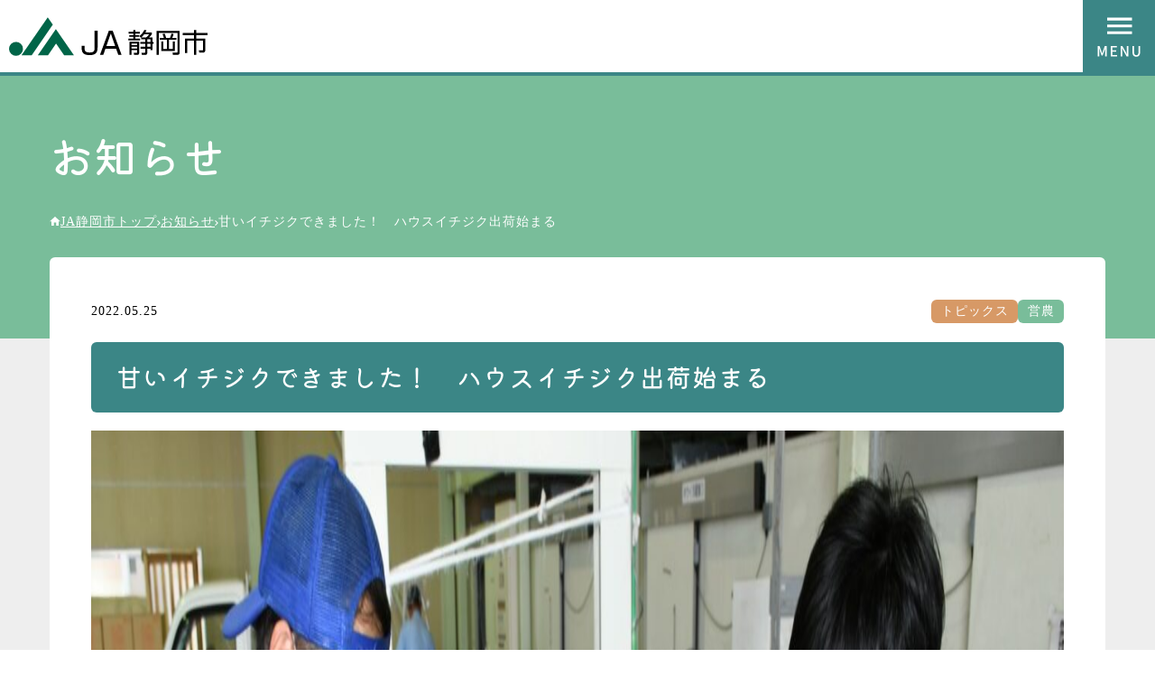

--- FILE ---
content_type: text/html; charset=UTF-8
request_url: https://ja-shizuokashi.or.jp/archives/12796
body_size: 28791
content:



<!doctype html>
<html lang="ja" prefix="og: http://ogp.me/ns#">

<head>
<!-- Google Tag Manager -->
<script>(function(w,d,s,l,i){w[l]=w[l]||[];w[l].push({'gtm.start':
new Date().getTime(),event:'gtm.js'});var f=d.getElementsByTagName(s)[0],
j=d.createElement(s),dl=l!='dataLayer'?'&l='+l:'';j.async=true;j.src=
'https://www.googletagmanager.com/gtm.js?id='+i+dl;f.parentNode.insertBefore(j,f);
})(window,document,'script','dataLayer','GTM-NLHPQWH');</script>
<!-- End Google Tag Manager -->

    <meta charset="UTF-8">
    <meta http-equiv="X-UA-Compatible" content="IE=edge">
    <meta name="viewport" content="width=device-width,initial-scale=1">
    <meta name="format-detection" content="telephone=no">

    <title>甘いイチジクできました！　ハウスイチジク出荷始まる｜JA静岡市</title>
    <meta name="description" content="">

    <link rel="apple-touch-icon" type="image/png" href="/wp-ja/wp-content/themes/jashizuoka/assets/favicon/apple-touch-icon-180x180.png">
    <link rel="icon" type="image/png" href="/wp-ja/wp-content/themes/jashizuoka/assets/favicon/favicon-194x194.png">
    <link rel="preconnect" href="https://fonts.googleapis.com">
    <link rel="preconnect" href="https://fonts.gstatic.com" crossorigin>
    <link href="https://fonts.googleapis.com/css2?family=Noto+Sans+JP:wght@400;700;900&display=swap" rel="stylesheet">
    <link rel="stylesheet" href="/wp-ja/wp-content/themes/jashizuoka/assets/css/base.css">
    <link rel="stylesheet" href="/wp-ja/wp-content/themes/jashizuoka/assets/css/page.css">
    <link rel="stylesheet" href="https://unpkg.com/scroll-hint@latest/css/scroll-hint.css">
    <meta name='robots' content='max-image-preview:large' />
<link rel="alternate" type="application/rss+xml" title="JA静岡市 &raquo; 甘いイチジクできました！　ハウスイチジク出荷始まる のコメントのフィード" href="https://ja-shizuokashi.or.jp/archives/12796/feed" />
<link rel="alternate" title="oEmbed (JSON)" type="application/json+oembed" href="https://ja-shizuokashi.or.jp/wp-json/oembed/1.0/embed?url=https%3A%2F%2Fja-shizuokashi.or.jp%2Farchives%2F12796" />
<link rel="alternate" title="oEmbed (XML)" type="text/xml+oembed" href="https://ja-shizuokashi.or.jp/wp-json/oembed/1.0/embed?url=https%3A%2F%2Fja-shizuokashi.or.jp%2Farchives%2F12796&#038;format=xml" />
<style id='wp-img-auto-sizes-contain-inline-css' type='text/css'>
img:is([sizes=auto i],[sizes^="auto," i]){contain-intrinsic-size:3000px 1500px}
/*# sourceURL=wp-img-auto-sizes-contain-inline-css */
</style>
<link rel='stylesheet' id='sbi_styles-css' href='https://ja-shizuokashi.or.jp/wp-ja/wp-content/plugins/instagram-feed/css/sbi-styles.min.css?ver=6.10.0' type='text/css' media='all' />
<style id='wp-emoji-styles-inline-css' type='text/css'>

	img.wp-smiley, img.emoji {
		display: inline !important;
		border: none !important;
		box-shadow: none !important;
		height: 1em !important;
		width: 1em !important;
		margin: 0 0.07em !important;
		vertical-align: -0.1em !important;
		background: none !important;
		padding: 0 !important;
	}
/*# sourceURL=wp-emoji-styles-inline-css */
</style>
<style id='wp-block-library-inline-css' type='text/css'>
:root{--wp-block-synced-color:#7a00df;--wp-block-synced-color--rgb:122,0,223;--wp-bound-block-color:var(--wp-block-synced-color);--wp-editor-canvas-background:#ddd;--wp-admin-theme-color:#007cba;--wp-admin-theme-color--rgb:0,124,186;--wp-admin-theme-color-darker-10:#006ba1;--wp-admin-theme-color-darker-10--rgb:0,107,160.5;--wp-admin-theme-color-darker-20:#005a87;--wp-admin-theme-color-darker-20--rgb:0,90,135;--wp-admin-border-width-focus:2px}@media (min-resolution:192dpi){:root{--wp-admin-border-width-focus:1.5px}}.wp-element-button{cursor:pointer}:root .has-very-light-gray-background-color{background-color:#eee}:root .has-very-dark-gray-background-color{background-color:#313131}:root .has-very-light-gray-color{color:#eee}:root .has-very-dark-gray-color{color:#313131}:root .has-vivid-green-cyan-to-vivid-cyan-blue-gradient-background{background:linear-gradient(135deg,#00d084,#0693e3)}:root .has-purple-crush-gradient-background{background:linear-gradient(135deg,#34e2e4,#4721fb 50%,#ab1dfe)}:root .has-hazy-dawn-gradient-background{background:linear-gradient(135deg,#faaca8,#dad0ec)}:root .has-subdued-olive-gradient-background{background:linear-gradient(135deg,#fafae1,#67a671)}:root .has-atomic-cream-gradient-background{background:linear-gradient(135deg,#fdd79a,#004a59)}:root .has-nightshade-gradient-background{background:linear-gradient(135deg,#330968,#31cdcf)}:root .has-midnight-gradient-background{background:linear-gradient(135deg,#020381,#2874fc)}:root{--wp--preset--font-size--normal:16px;--wp--preset--font-size--huge:42px}.has-regular-font-size{font-size:1em}.has-larger-font-size{font-size:2.625em}.has-normal-font-size{font-size:var(--wp--preset--font-size--normal)}.has-huge-font-size{font-size:var(--wp--preset--font-size--huge)}.has-text-align-center{text-align:center}.has-text-align-left{text-align:left}.has-text-align-right{text-align:right}.has-fit-text{white-space:nowrap!important}#end-resizable-editor-section{display:none}.aligncenter{clear:both}.items-justified-left{justify-content:flex-start}.items-justified-center{justify-content:center}.items-justified-right{justify-content:flex-end}.items-justified-space-between{justify-content:space-between}.screen-reader-text{border:0;clip-path:inset(50%);height:1px;margin:-1px;overflow:hidden;padding:0;position:absolute;width:1px;word-wrap:normal!important}.screen-reader-text:focus{background-color:#ddd;clip-path:none;color:#444;display:block;font-size:1em;height:auto;left:5px;line-height:normal;padding:15px 23px 14px;text-decoration:none;top:5px;width:auto;z-index:100000}html :where(.has-border-color){border-style:solid}html :where([style*=border-top-color]){border-top-style:solid}html :where([style*=border-right-color]){border-right-style:solid}html :where([style*=border-bottom-color]){border-bottom-style:solid}html :where([style*=border-left-color]){border-left-style:solid}html :where([style*=border-width]){border-style:solid}html :where([style*=border-top-width]){border-top-style:solid}html :where([style*=border-right-width]){border-right-style:solid}html :where([style*=border-bottom-width]){border-bottom-style:solid}html :where([style*=border-left-width]){border-left-style:solid}html :where(img[class*=wp-image-]){height:auto;max-width:100%}:where(figure){margin:0 0 1em}html :where(.is-position-sticky){--wp-admin--admin-bar--position-offset:var(--wp-admin--admin-bar--height,0px)}@media screen and (max-width:600px){html :where(.is-position-sticky){--wp-admin--admin-bar--position-offset:0px}}

/*# sourceURL=wp-block-library-inline-css */
</style><style id='global-styles-inline-css' type='text/css'>
:root{--wp--preset--aspect-ratio--square: 1;--wp--preset--aspect-ratio--4-3: 4/3;--wp--preset--aspect-ratio--3-4: 3/4;--wp--preset--aspect-ratio--3-2: 3/2;--wp--preset--aspect-ratio--2-3: 2/3;--wp--preset--aspect-ratio--16-9: 16/9;--wp--preset--aspect-ratio--9-16: 9/16;--wp--preset--color--black: #000000;--wp--preset--color--cyan-bluish-gray: #abb8c3;--wp--preset--color--white: #ffffff;--wp--preset--color--pale-pink: #f78da7;--wp--preset--color--vivid-red: #cf2e2e;--wp--preset--color--luminous-vivid-orange: #ff6900;--wp--preset--color--luminous-vivid-amber: #fcb900;--wp--preset--color--light-green-cyan: #7bdcb5;--wp--preset--color--vivid-green-cyan: #00d084;--wp--preset--color--pale-cyan-blue: #8ed1fc;--wp--preset--color--vivid-cyan-blue: #0693e3;--wp--preset--color--vivid-purple: #9b51e0;--wp--preset--gradient--vivid-cyan-blue-to-vivid-purple: linear-gradient(135deg,rgb(6,147,227) 0%,rgb(155,81,224) 100%);--wp--preset--gradient--light-green-cyan-to-vivid-green-cyan: linear-gradient(135deg,rgb(122,220,180) 0%,rgb(0,208,130) 100%);--wp--preset--gradient--luminous-vivid-amber-to-luminous-vivid-orange: linear-gradient(135deg,rgb(252,185,0) 0%,rgb(255,105,0) 100%);--wp--preset--gradient--luminous-vivid-orange-to-vivid-red: linear-gradient(135deg,rgb(255,105,0) 0%,rgb(207,46,46) 100%);--wp--preset--gradient--very-light-gray-to-cyan-bluish-gray: linear-gradient(135deg,rgb(238,238,238) 0%,rgb(169,184,195) 100%);--wp--preset--gradient--cool-to-warm-spectrum: linear-gradient(135deg,rgb(74,234,220) 0%,rgb(151,120,209) 20%,rgb(207,42,186) 40%,rgb(238,44,130) 60%,rgb(251,105,98) 80%,rgb(254,248,76) 100%);--wp--preset--gradient--blush-light-purple: linear-gradient(135deg,rgb(255,206,236) 0%,rgb(152,150,240) 100%);--wp--preset--gradient--blush-bordeaux: linear-gradient(135deg,rgb(254,205,165) 0%,rgb(254,45,45) 50%,rgb(107,0,62) 100%);--wp--preset--gradient--luminous-dusk: linear-gradient(135deg,rgb(255,203,112) 0%,rgb(199,81,192) 50%,rgb(65,88,208) 100%);--wp--preset--gradient--pale-ocean: linear-gradient(135deg,rgb(255,245,203) 0%,rgb(182,227,212) 50%,rgb(51,167,181) 100%);--wp--preset--gradient--electric-grass: linear-gradient(135deg,rgb(202,248,128) 0%,rgb(113,206,126) 100%);--wp--preset--gradient--midnight: linear-gradient(135deg,rgb(2,3,129) 0%,rgb(40,116,252) 100%);--wp--preset--font-size--small: 13px;--wp--preset--font-size--medium: 20px;--wp--preset--font-size--large: 36px;--wp--preset--font-size--x-large: 42px;--wp--preset--spacing--20: 0.44rem;--wp--preset--spacing--30: 0.67rem;--wp--preset--spacing--40: 1rem;--wp--preset--spacing--50: 1.5rem;--wp--preset--spacing--60: 2.25rem;--wp--preset--spacing--70: 3.38rem;--wp--preset--spacing--80: 5.06rem;--wp--preset--shadow--natural: 6px 6px 9px rgba(0, 0, 0, 0.2);--wp--preset--shadow--deep: 12px 12px 50px rgba(0, 0, 0, 0.4);--wp--preset--shadow--sharp: 6px 6px 0px rgba(0, 0, 0, 0.2);--wp--preset--shadow--outlined: 6px 6px 0px -3px rgb(255, 255, 255), 6px 6px rgb(0, 0, 0);--wp--preset--shadow--crisp: 6px 6px 0px rgb(0, 0, 0);}:where(.is-layout-flex){gap: 0.5em;}:where(.is-layout-grid){gap: 0.5em;}body .is-layout-flex{display: flex;}.is-layout-flex{flex-wrap: wrap;align-items: center;}.is-layout-flex > :is(*, div){margin: 0;}body .is-layout-grid{display: grid;}.is-layout-grid > :is(*, div){margin: 0;}:where(.wp-block-columns.is-layout-flex){gap: 2em;}:where(.wp-block-columns.is-layout-grid){gap: 2em;}:where(.wp-block-post-template.is-layout-flex){gap: 1.25em;}:where(.wp-block-post-template.is-layout-grid){gap: 1.25em;}.has-black-color{color: var(--wp--preset--color--black) !important;}.has-cyan-bluish-gray-color{color: var(--wp--preset--color--cyan-bluish-gray) !important;}.has-white-color{color: var(--wp--preset--color--white) !important;}.has-pale-pink-color{color: var(--wp--preset--color--pale-pink) !important;}.has-vivid-red-color{color: var(--wp--preset--color--vivid-red) !important;}.has-luminous-vivid-orange-color{color: var(--wp--preset--color--luminous-vivid-orange) !important;}.has-luminous-vivid-amber-color{color: var(--wp--preset--color--luminous-vivid-amber) !important;}.has-light-green-cyan-color{color: var(--wp--preset--color--light-green-cyan) !important;}.has-vivid-green-cyan-color{color: var(--wp--preset--color--vivid-green-cyan) !important;}.has-pale-cyan-blue-color{color: var(--wp--preset--color--pale-cyan-blue) !important;}.has-vivid-cyan-blue-color{color: var(--wp--preset--color--vivid-cyan-blue) !important;}.has-vivid-purple-color{color: var(--wp--preset--color--vivid-purple) !important;}.has-black-background-color{background-color: var(--wp--preset--color--black) !important;}.has-cyan-bluish-gray-background-color{background-color: var(--wp--preset--color--cyan-bluish-gray) !important;}.has-white-background-color{background-color: var(--wp--preset--color--white) !important;}.has-pale-pink-background-color{background-color: var(--wp--preset--color--pale-pink) !important;}.has-vivid-red-background-color{background-color: var(--wp--preset--color--vivid-red) !important;}.has-luminous-vivid-orange-background-color{background-color: var(--wp--preset--color--luminous-vivid-orange) !important;}.has-luminous-vivid-amber-background-color{background-color: var(--wp--preset--color--luminous-vivid-amber) !important;}.has-light-green-cyan-background-color{background-color: var(--wp--preset--color--light-green-cyan) !important;}.has-vivid-green-cyan-background-color{background-color: var(--wp--preset--color--vivid-green-cyan) !important;}.has-pale-cyan-blue-background-color{background-color: var(--wp--preset--color--pale-cyan-blue) !important;}.has-vivid-cyan-blue-background-color{background-color: var(--wp--preset--color--vivid-cyan-blue) !important;}.has-vivid-purple-background-color{background-color: var(--wp--preset--color--vivid-purple) !important;}.has-black-border-color{border-color: var(--wp--preset--color--black) !important;}.has-cyan-bluish-gray-border-color{border-color: var(--wp--preset--color--cyan-bluish-gray) !important;}.has-white-border-color{border-color: var(--wp--preset--color--white) !important;}.has-pale-pink-border-color{border-color: var(--wp--preset--color--pale-pink) !important;}.has-vivid-red-border-color{border-color: var(--wp--preset--color--vivid-red) !important;}.has-luminous-vivid-orange-border-color{border-color: var(--wp--preset--color--luminous-vivid-orange) !important;}.has-luminous-vivid-amber-border-color{border-color: var(--wp--preset--color--luminous-vivid-amber) !important;}.has-light-green-cyan-border-color{border-color: var(--wp--preset--color--light-green-cyan) !important;}.has-vivid-green-cyan-border-color{border-color: var(--wp--preset--color--vivid-green-cyan) !important;}.has-pale-cyan-blue-border-color{border-color: var(--wp--preset--color--pale-cyan-blue) !important;}.has-vivid-cyan-blue-border-color{border-color: var(--wp--preset--color--vivid-cyan-blue) !important;}.has-vivid-purple-border-color{border-color: var(--wp--preset--color--vivid-purple) !important;}.has-vivid-cyan-blue-to-vivid-purple-gradient-background{background: var(--wp--preset--gradient--vivid-cyan-blue-to-vivid-purple) !important;}.has-light-green-cyan-to-vivid-green-cyan-gradient-background{background: var(--wp--preset--gradient--light-green-cyan-to-vivid-green-cyan) !important;}.has-luminous-vivid-amber-to-luminous-vivid-orange-gradient-background{background: var(--wp--preset--gradient--luminous-vivid-amber-to-luminous-vivid-orange) !important;}.has-luminous-vivid-orange-to-vivid-red-gradient-background{background: var(--wp--preset--gradient--luminous-vivid-orange-to-vivid-red) !important;}.has-very-light-gray-to-cyan-bluish-gray-gradient-background{background: var(--wp--preset--gradient--very-light-gray-to-cyan-bluish-gray) !important;}.has-cool-to-warm-spectrum-gradient-background{background: var(--wp--preset--gradient--cool-to-warm-spectrum) !important;}.has-blush-light-purple-gradient-background{background: var(--wp--preset--gradient--blush-light-purple) !important;}.has-blush-bordeaux-gradient-background{background: var(--wp--preset--gradient--blush-bordeaux) !important;}.has-luminous-dusk-gradient-background{background: var(--wp--preset--gradient--luminous-dusk) !important;}.has-pale-ocean-gradient-background{background: var(--wp--preset--gradient--pale-ocean) !important;}.has-electric-grass-gradient-background{background: var(--wp--preset--gradient--electric-grass) !important;}.has-midnight-gradient-background{background: var(--wp--preset--gradient--midnight) !important;}.has-small-font-size{font-size: var(--wp--preset--font-size--small) !important;}.has-medium-font-size{font-size: var(--wp--preset--font-size--medium) !important;}.has-large-font-size{font-size: var(--wp--preset--font-size--large) !important;}.has-x-large-font-size{font-size: var(--wp--preset--font-size--x-large) !important;}
/*# sourceURL=global-styles-inline-css */
</style>

<style id='classic-theme-styles-inline-css' type='text/css'>
/*! This file is auto-generated */
.wp-block-button__link{color:#fff;background-color:#32373c;border-radius:9999px;box-shadow:none;text-decoration:none;padding:calc(.667em + 2px) calc(1.333em + 2px);font-size:1.125em}.wp-block-file__button{background:#32373c;color:#fff;text-decoration:none}
/*# sourceURL=/wp-includes/css/classic-themes.min.css */
</style>
<link rel="https://api.w.org/" href="https://ja-shizuokashi.or.jp/wp-json/" /><link rel="alternate" title="JSON" type="application/json" href="https://ja-shizuokashi.or.jp/wp-json/wp/v2/posts/12796" /><link rel="EditURI" type="application/rsd+xml" title="RSD" href="https://ja-shizuokashi.or.jp/wp-ja/xmlrpc.php?rsd" />
<meta name="generator" content="WordPress 6.9" />
<link rel="canonical" href="https://ja-shizuokashi.or.jp/archives/12796" />
<link rel='shortlink' href='https://ja-shizuokashi.or.jp/?p=12796' />
</head>

<body>
<script>
  (function(i,s,o,g,r,a,m){i['GoogleAnalyticsObject']=r;i[r]=i[r]||function(){
  (i[r].q=i[r].q||[]).push(arguments)},i[r].l=1*new Date();a=s.createElement(o),
  m=s.getElementsByTagName(o)[0];a.async=1;a.src=g;m.parentNode.insertBefore(a,m)
  })(window,document,'script','//www.google-analytics.com/analytics.js','ga');

  ga('create', 'UA-75804072-1', 'auto');
  ga('send', 'pageview');
</script>

<!-- Google Tag Manager (noscript) -->
<noscript><iframe src="https://www.googletagmanager.com/ns.html?id=GTM-NLHPQWH"
height="0" width="0" style="display:none;visibility:hidden"></iframe></noscript>
<!-- End Google Tag Manager (noscript) -->

    <header class="header">
        <p class="header-logo"><a href="/"><img src="/wp-ja/wp-content/themes/jashizuoka/assets/img/common/logo.svg" width="240" height="47" alt="JA静岡市"></a></p>
        <button id="header-toggle" class="header-toggle">MENU</button>
        <div class="header-menu">
            <nav class="header-nav">
                <div class="header-nav-inner">
                    <ul class="header-nav-lists">
                        <li class="header-nav-list">
                            <a href="/branch/" class="header-nav-btn"><span class="header-nav-btn-main">店舗・施設<br>・ATM</span></a>
                            <ul class="header-nav-child-lists">
                                <li class="header-nav-child-list"><a href="/branch/" class="header-nav-child-btn">一覧情報</a></li>
                            </ul>
                        </li>
                        <li class="header-nav-list">
                            <a href="/speciality/" class="header-nav-btn"><span class="header-nav-btn-main">静岡市の<br>特産品</span></a>
                            <ul class="header-nav-child-lists">
                                <li class="header-nav-child-list"><a href="/speciality/croplist/" class="header-nav-child-btn">静岡市の主な農産物</a></li>
                                <li class="header-nav-child-list"><a href="/speciality/farmer/" class="header-nav-child-btn">しずおかの農の匠たち</a></li>
                                <li class="header-nav-child-list"><a href="/speciality/green-tea/" class="header-nav-child-btn">静岡市のお茶</a></li>
                                <li class="header-nav-child-list"><a href="/speciality/recipe/" class="header-nav-child-btn">旬の食材とおすすめレシピ</a></li>
                            </ul>
                        </li>
                        <li class="header-nav-list">
                            <a href="/market/" class="header-nav-btn"><span class="header-nav-btn-main">ファーマーズ<br>マーケット</span></a>
                            <ul class="header-nav-child-lists">
                                <li class="header-nav-child-list"><a href="/market/jimanichi/" class="header-nav-child-btn">じまん市・JAタウン</a></li>
                                <li class="header-nav-child-list"><a href="/market/asaichi/" class="header-nav-child-btn">朝市・加工品販売所</a></li>
                            </ul>
                        </li>
                        <li class="header-nav-list">
                            <a href="/bank/" class="header-nav-btn"><span class="header-nav-btn-main">貯める・借りる</span><span class="header-nav-btn-sub">JAバンク</span></a>
                            <ul class="header-nav-child-lists">
                                <li class="header-nav-child-list"><a href="/bank/chokin/" class="header-nav-child-btn">貯金</a></li>
                                <li class="header-nav-child-list"><a href="/bank/loan/" class="header-nav-child-btn">ローン</a></li>
                                <li class="header-nav-child-list"><a href="/bank/bond/" class="header-nav-child-btn">資産運用</a></li>
                                <li class="header-nav-child-list"><a href="/bank/campaign/" class="header-nav-child-btn">キャンペーン</a></li>
                            </ul>
                        </li>
                        <li class="header-nav-list">
                            <a href="/kyosai/" class="header-nav-btn"><span class="header-nav-btn-main">備える</span><span class="header-nav-btn-sub">JA共済</span></a>
                            <ul class="header-nav-child-lists">
                                <li class="header-nav-child-list"><a href="http://www.ja-kyosai.or.jp/okangae/product/human/index.html" target="_blank" class="header-nav-child-btn">ひとの保障</a></li>
                                <li class="header-nav-child-list"><a href="http://www.ja-kyosai.or.jp/okangae/product/home/index.html" target="_blank" class="header-nav-child-btn">いえの保障</a></li>
                                <li class="header-nav-child-list"><a href="http://www.ja-kyosai.or.jp/okangae/product/car/index.html" target="_blank" class="header-nav-child-btn">くるまの保障</a></li>
                            </ul>
                        </li>
                        <li class="header-nav-list">
                            <a href="/life/" class="header-nav-btn"><span class="header-nav-btn-main">暮らしの<br>情報</span></a>
                            <ul class="header-nav-child-lists">
                                <li class="header-nav-child-list"><a href="/life/garden/" class="header-nav-child-btn">家庭農園</a></li>
                                <li class="header-nav-child-list"><a href="/life/consultation/" class="header-nav-child-btn">相談業務</a></li>
                                <li class="header-nav-child-list"><a href="https://ja-shizuoka.fudohsan.jp/" target="_blank" class="header-nav-child-btn">不動産</a></li>
                                <li class="header-nav-child-list"><a href="http://www.shizuoka-kosei.or.jp/" target="_blank" class="header-nav-child-btn">介護</a></li>
                                <li class="header-nav-child-list"><a href="https://ja-yasuragi.com/" target="_blank" class="header-nav-child-btn">葬祭（やすらぎセンター）</a></li>
                                <li class="header-nav-child-list"><a href="/life/service/" class="header-nav-child-btn">プロパンガス・ガソリン</a></li>
                                <li class="header-nav-child-list"><a href="/life/coinseimai/" class="header-nav-child-btn">コイン精米</a></li>
                            </ul>
                        </li>
                        <li class="header-nav-list">
                            <a href="/shokuno/" class="header-nav-btn"><span class="header-nav-btn-main">食農体験</span></a>
                            <ul class="header-nav-child-lists">
                                <li class="header-nav-child-list"><a href="/shokuno/soleil/" class="header-nav-child-btn">ソレイユくらぶ</a></li>
                                <li class="header-nav-child-list"><a href="/shokuno/college/" class="header-nav-child-btn">シズ・カレ</a></li>
                                <li class="header-nav-child-list"><a href="/shokuno/youthgroup/" class="header-nav-child-btn">青壮年部</a></li>
                                <li class="header-nav-child-list"><a href="/shokuno/womangroup/" class="header-nav-child-btn">女性部</a></li>
                            </ul>
                        </li>

                        <li class="header-nav-list">
                            <a href="/jashizuoka/" class="header-nav-btn"><span class="header-nav-btn-main">JA静岡市<br>について</span></a>
                            <ul class="header-nav-child-lists">
                                <li class="header-nav-child-list"><a href="/jashizuoka/about/" class="header-nav-child-btn">組織概要・経営理念・経営方針</a></li>
                                <li class="header-nav-child-list"><a href="/jashizuoka/initiative/" class="header-nav-child-btn">JA静岡市のとりくみ</a></li>
                                <li class="header-nav-child-list"><a href="/jashizuoka/join/" class="header-nav-child-btn">組合員加入・脱退のご案内</a></li>
                                <li class="header-nav-child-list"><a href="/jashizuoka/disclosure" class="header-nav-child-btn">ディスクロージャー</a></li>
                                <li class="header-nav-child-list"><a href="/compliance_pub-notice" class="header-nav-child-btn">法令遵守・公表事項</a></li>
                                <li class="header-nav-child-list"><a href="/jashizuoka/koufukurous" class="header-nav-child-btn">こうふくろうず</a></li>
                                <li class="header-nav-child-list"><a href="/jashizuoka/oasis/" class="header-nav-child-btn">広報誌「オアシス」／「食のおあしす」</a></li>
                                <li class="header-nav-child-list"><a href="/jashizuoka/inspection/" class="header-nav-child-btn">視察申込</a></li>
                            </ul>
                        </li>
                        <li class="header-nav-list">
                            <a href="/jashizuoka/recruit/" class="header-nav-btn"><span class="header-nav-btn-main">採用情報</span></a>
                            <ul class="header-nav-child-lists">
                                <li class="header-nav-child-list"><a href="/jashizuoka/recruit/guideline/" class="header-nav-child-btn">採用情報(説明会・採用スケジュール・応募)</a></li>
                                <li class="header-nav-child-list"><a href="/jashizuoka/recruit/senpai/" class="header-nav-child-btn">仕事紹介</a></li>
                            </ul>
                        </li>
                        <li class="header-nav-list">
                            <a href="/union/" class="header-nav-btn"><span class="header-nav-btn-main">組合員の<br>みなさまへ</span></a>
                            <ul class="header-nav-child-lists">
                                <li class="header-nav-child-list"><a href="/union/einou/" class="header-nav-child-btn">営農情報</a></li>
                                <li class="header-nav-child-list"><a href="/union/buy/" class="header-nav-child-btn">購買情報</a></li>
                                <li class="header-nav-child-list"><a href="/union/noukigu/" class="header-nav-child-btn">農機具サービスセンター</a></li>
                                <li class="header-nav-child-list"><a href="/union/bunoukai/" class="header-nav-child-btn">部農会</a></li>
                                <li class="header-nav-child-list"><a href="/union/shikyo/" class="header-nav-child-btn">市況</a></li>
                            </ul>
                        </li>
                    </ul>
                </div>
            </nav>
            <div class="header-other">
                <ul class="header-links">
                    <li class="header-link"><a href="/contact/">お問い合わせ</a></li>
                    <li class="header-link"><a href="/emergency/">困ったときの緊急連絡先</a></li>
                    <li class="header-link"><a href="/sitemap/">サイトマップ</a></li>
                </ul>
                <div class="header-fontsize">
                    <p class="header-fontsize-label">文字サイズ</p>
                    <ul class="header-fontsize-lists">
                        <li class="header-fontsize-list"><a id="medium" href="javascript:;" class="header-fontsize-btn -medium">中</a></li>
                        <li class="header-fontsize-list"><a id="large" href="javascript:;" class="header-fontsize-btn -large">大</a></li>
                    </ul>
                </div>
                <div class="header-search">
<form method="get" id="searchform" action="https://ja-shizuokashi.or.jp">
    <input type="text" name="s" id="s" value="" placeholder="サイト内検索"/>
    <input type="submit">
</form></div>
                <ul class="header-sns-lists">
                    <li class="header-sns-list"><a href="https://www.facebook.com/jashizuokashi" class="header-sns-btn" target="_blank"><img src="/wp-ja/wp-content/themes/jashizuoka/assets/img/common/sns-facebook.svg" alt="Facebook" width="40" height="40"></a></li>
                    <li class="header-sns-list"><a href="https://www.instagram.com/jashizuokashi/" class="header-sns-btn" target="_blank"><img src="/wp-ja/wp-content/themes/jashizuoka/assets/img/common/sns-instagram.svg" alt="Instagram" width="40" height="40"></a></li>
                    <li class="header-sns-list"><a href="https://www.youtube.com/channel/UC-8URywJJijVSFIaDhyTtVw" class="header-sns-btn" target="_blank"><img src="/wp-ja/wp-content/themes/jashizuoka/assets/img/common/sns-youtube.svg" alt="YouTube" width="40" height="40"></a></li>
                    <li class="header-sns-list"><a href="https://twitter.com/jashizuokashi" class="header-sns-btn" target="_blank"><img src="/wp-ja/wp-content/themes/jashizuoka/assets/img/common/sns-x.svg" alt="X" width="40" height="40"></a></li>
                    <li class="header-sns-list"><a href="http://nav.cx/6zDEOBj" class="header-sns-btn" target="_blank"><img src="/wp-ja/wp-content/themes/jashizuoka/assets/img/common/sns-line.svg" alt="LINE" width="40" height="40"></a></li>
                </ul>
            </div>
        </div>
    </header>

    <main class="main">
                    <div class="category-header">
                <div class="category-header-inner page-width">
                    <div class="category-heading">お知らせ</div>
                    <ol class="breadcrumb-lists">
                        <li class="breadcrumb-list"><a href="/" class="breadcrumb-link">JA静岡市トップ</a></li>
                                                <li class="breadcrumb-list"><a href="/news/" class="breadcrumb-link">お知らせ</a></li>                                                <li class="breadcrumb-list">甘いイチジクできました！　ハウスイチジク出荷始まる</li>
                    </ol>

                    <p id="breadcrumb">


                    </p>
                </div>
            </div>

            <div class="container">
                <div class="container-inner page-width">
                    <div class="page">
                        <div class="page-inner">
                        
<div class="post-header">
    <div class="post-header-data">
        <div class="post-header-date">2022.05.25</div>
        <div class="post-header-categories">
                            <a href="/archives/category/topics/" class="news-list-header-category -topics">トピックス</a>
                            <a href="/archives/category/eino-news/" class="news-list-header-category -eino-news">営農</a>
                                </div>
    </div>
    <h1 class="post-heading">甘いイチジクできました！　ハウスイチジク出荷始まる</h1>
</div>
<div class="post-main">
    <div class="wp-edit">
        <p><img fetchpriority="high" decoding="async" class="aligncenter size-full wp-image-12797" src="http://ja-shizuokashi.or.jp/wp-ja/wp-content/uploads/2022/05/20220523_itijikusyukka-scaled.jpg" alt="" width="2560" height="1707" srcset="https://ja-shizuokashi.or.jp/wp-ja/wp-content/uploads/2022/05/20220523_itijikusyukka-scaled.jpg 2560w, https://ja-shizuokashi.or.jp/wp-ja/wp-content/uploads/2022/05/20220523_itijikusyukka-640x427.jpg 640w, https://ja-shizuokashi.or.jp/wp-ja/wp-content/uploads/2022/05/20220523_itijikusyukka-1280x853.jpg 1280w, https://ja-shizuokashi.or.jp/wp-ja/wp-content/uploads/2022/05/20220523_itijikusyukka-1536x1024.jpg 1536w, https://ja-shizuokashi.or.jp/wp-ja/wp-content/uploads/2022/05/20220523_itijikusyukka-2048x1365.jpg 2048w" sizes="(max-width: 2560px) 100vw, 2560px" /></p>
<p>しずおかいちじく委員会が、ハウスで栽培するイチジクの出荷を長田集出荷場で行いました。生産者の糟屋宗伸さんは「今年は夜温が低くかったので生育が遅れ気味だったが、甘くおいしいイチジクができている。新鮮なうちに味わってほしい」と話しました。８月からは露地栽培の収穫が始まり、11月末頃までじまん市や市内のスーパーなどで販売しています。</p>
<p style="text-align: right;">（２０２２年５月２５日）</p>
    </div>
</div>
<div class="post-footer">
    <div class="single-back-btn">
        <div class="btn btn-medium"><a href="/news/" class="btn btn-medium">お知らせ一覧に戻る</a></div>
    </div>
</div>

    </div>
    </div>
    </div>
    </div>
</main>

<footer class="footer">
            <div class="footer-start">
            <div class="footer-start-inner page-width">
                
                
                                    <div class="footer-sns">
                        <div class="footer-sns-grid -twitter">
                            <a href="https://twitter.com/jashizuokashi" class="footer-sns-btn" target="_blank">
                                <span class="footer-sns-btn-ico"><img src="/wp-ja/wp-content/themes/jashizuoka/assets/img/common/sns-x.svg" alt="Twitter" width="54" height="54"></span>
                                <span class="footer-sns-btn-label"><span class="footer-sns-btn-label-en">X</span><span class="footer-sns-btn-label-ja">エックス</span></span>
                            </a>
                            <div class="footer-sns-timeline">
                                <div class="footer-sns-timeline-inner">
                                    <a class="twitter-timeline" href="https://twitter.com/jashizuokashi?ref_src=twsrc%5Etfw">Tweets by jashizuokashi</a>
                                    <script async src="https://platform.twitter.com/widgets.js" charset="utf-8"></script>
                                </div>
                            </div>
                        </div>
                        <div class="footer-sns-grid -instagram">
                            <a href="https://www.instagram.com/jashizuokashi/" class="footer-sns-btn" target="_blank">
                                <span class="footer-sns-btn-ico"><img src="/wp-ja/wp-content/themes/jashizuoka/assets/img/common/sns-instagram.svg" alt="Instagram" width="54" height="54"></span>
                                <span class="footer-sns-btn-label"><span class="footer-sns-btn-label-en">Instagram</span><span class="footer-sns-btn-label-ja">インスタグラム</span></span>
                            </a>
                            <div class="footer-sns-timeline">
                                <div class="footer-sns-timeline-inner">
                                    
<div id="sb_instagram"  class="sbi sbi_mob_col_2 sbi_tab_col_2 sbi_col_3 sbi_width_resp" style="padding-bottom: 6px;"	 data-feedid="*1"  data-res="auto" data-cols="3" data-colsmobile="2" data-colstablet="2" data-num="21" data-nummobile="21" data-item-padding="3"	 data-shortcode-atts="{&quot;feed&quot;:&quot;1&quot;}"  data-postid="12796" data-locatornonce="d1661d6981" data-imageaspectratio="1:1" data-sbi-flags="favorLocal">
	
	<div id="sbi_images"  style="gap: 6px;">
		<div class="sbi_item sbi_type_carousel sbi_new sbi_transition"
	id="sbi_18051619775475274" data-date="1769760279">
	<div class="sbi_photo_wrap">
		<a class="sbi_photo" href="https://www.instagram.com/p/DUIKFl_kjJ0/" target="_blank" rel="noopener nofollow"
			data-full-res="https://scontent-itm1-1.cdninstagram.com/v/t51.82787-15/625051421_18076293284376789_4866683598914329792_n.jpg?stp=dst-jpg_e35_tt6&#038;_nc_cat=108&#038;ccb=7-5&#038;_nc_sid=18de74&#038;efg=eyJlZmdfdGFnIjoiQ0FST1VTRUxfSVRFTS5iZXN0X2ltYWdlX3VybGdlbi5DMyJ9&#038;_nc_ohc=bhgr1CZ6M-gQ7kNvwHFVDkA&#038;_nc_oc=Adnr2PxQfUm_rd6PjcAolPkl6FFdU_Cwxhyw890lpbn6WqAKK77aSp6AHMukOMnzJVc&#038;_nc_zt=23&#038;_nc_ht=scontent-itm1-1.cdninstagram.com&#038;edm=ANo9K5cEAAAA&#038;_nc_gid=SmsDO3lsHn-z20IPvXeG3Q&#038;oh=00_Afoi2ZlxeCIrmk9cGpYQlIBPnqdESj06RQT_St0Y4QdVKQ&#038;oe=6982B929"
			data-img-src-set="{&quot;d&quot;:&quot;https:\/\/scontent-itm1-1.cdninstagram.com\/v\/t51.82787-15\/625051421_18076293284376789_4866683598914329792_n.jpg?stp=dst-jpg_e35_tt6&amp;_nc_cat=108&amp;ccb=7-5&amp;_nc_sid=18de74&amp;efg=eyJlZmdfdGFnIjoiQ0FST1VTRUxfSVRFTS5iZXN0X2ltYWdlX3VybGdlbi5DMyJ9&amp;_nc_ohc=bhgr1CZ6M-gQ7kNvwHFVDkA&amp;_nc_oc=Adnr2PxQfUm_rd6PjcAolPkl6FFdU_Cwxhyw890lpbn6WqAKK77aSp6AHMukOMnzJVc&amp;_nc_zt=23&amp;_nc_ht=scontent-itm1-1.cdninstagram.com&amp;edm=ANo9K5cEAAAA&amp;_nc_gid=SmsDO3lsHn-z20IPvXeG3Q&amp;oh=00_Afoi2ZlxeCIrmk9cGpYQlIBPnqdESj06RQT_St0Y4QdVKQ&amp;oe=6982B929&quot;,&quot;150&quot;:&quot;https:\/\/scontent-itm1-1.cdninstagram.com\/v\/t51.82787-15\/625051421_18076293284376789_4866683598914329792_n.jpg?stp=dst-jpg_e35_tt6&amp;_nc_cat=108&amp;ccb=7-5&amp;_nc_sid=18de74&amp;efg=eyJlZmdfdGFnIjoiQ0FST1VTRUxfSVRFTS5iZXN0X2ltYWdlX3VybGdlbi5DMyJ9&amp;_nc_ohc=bhgr1CZ6M-gQ7kNvwHFVDkA&amp;_nc_oc=Adnr2PxQfUm_rd6PjcAolPkl6FFdU_Cwxhyw890lpbn6WqAKK77aSp6AHMukOMnzJVc&amp;_nc_zt=23&amp;_nc_ht=scontent-itm1-1.cdninstagram.com&amp;edm=ANo9K5cEAAAA&amp;_nc_gid=SmsDO3lsHn-z20IPvXeG3Q&amp;oh=00_Afoi2ZlxeCIrmk9cGpYQlIBPnqdESj06RQT_St0Y4QdVKQ&amp;oe=6982B929&quot;,&quot;320&quot;:&quot;https:\/\/scontent-itm1-1.cdninstagram.com\/v\/t51.82787-15\/625051421_18076293284376789_4866683598914329792_n.jpg?stp=dst-jpg_e35_tt6&amp;_nc_cat=108&amp;ccb=7-5&amp;_nc_sid=18de74&amp;efg=eyJlZmdfdGFnIjoiQ0FST1VTRUxfSVRFTS5iZXN0X2ltYWdlX3VybGdlbi5DMyJ9&amp;_nc_ohc=bhgr1CZ6M-gQ7kNvwHFVDkA&amp;_nc_oc=Adnr2PxQfUm_rd6PjcAolPkl6FFdU_Cwxhyw890lpbn6WqAKK77aSp6AHMukOMnzJVc&amp;_nc_zt=23&amp;_nc_ht=scontent-itm1-1.cdninstagram.com&amp;edm=ANo9K5cEAAAA&amp;_nc_gid=SmsDO3lsHn-z20IPvXeG3Q&amp;oh=00_Afoi2ZlxeCIrmk9cGpYQlIBPnqdESj06RQT_St0Y4QdVKQ&amp;oe=6982B929&quot;,&quot;640&quot;:&quot;https:\/\/scontent-itm1-1.cdninstagram.com\/v\/t51.82787-15\/625051421_18076293284376789_4866683598914329792_n.jpg?stp=dst-jpg_e35_tt6&amp;_nc_cat=108&amp;ccb=7-5&amp;_nc_sid=18de74&amp;efg=eyJlZmdfdGFnIjoiQ0FST1VTRUxfSVRFTS5iZXN0X2ltYWdlX3VybGdlbi5DMyJ9&amp;_nc_ohc=bhgr1CZ6M-gQ7kNvwHFVDkA&amp;_nc_oc=Adnr2PxQfUm_rd6PjcAolPkl6FFdU_Cwxhyw890lpbn6WqAKK77aSp6AHMukOMnzJVc&amp;_nc_zt=23&amp;_nc_ht=scontent-itm1-1.cdninstagram.com&amp;edm=ANo9K5cEAAAA&amp;_nc_gid=SmsDO3lsHn-z20IPvXeG3Q&amp;oh=00_Afoi2ZlxeCIrmk9cGpYQlIBPnqdESj06RQT_St0Y4QdVKQ&amp;oe=6982B929&quot;}">
			<span class="sbi-screenreader">&quot;柑橘の大トロ&quot; #せとか 🍊
⁡
ずっしり重くツヤツヤとした見た目で圧倒的な存在感を放つ「せとか」</span>
			<svg class="svg-inline--fa fa-clone fa-w-16 sbi_lightbox_carousel_icon" aria-hidden="true" aria-label="Clone" data-fa-proƒcessed="" data-prefix="far" data-icon="clone" role="img" xmlns="http://www.w3.org/2000/svg" viewBox="0 0 512 512">
                    <path fill="currentColor" d="M464 0H144c-26.51 0-48 21.49-48 48v48H48c-26.51 0-48 21.49-48 48v320c0 26.51 21.49 48 48 48h320c26.51 0 48-21.49 48-48v-48h48c26.51 0 48-21.49 48-48V48c0-26.51-21.49-48-48-48zM362 464H54a6 6 0 0 1-6-6V150a6 6 0 0 1 6-6h42v224c0 26.51 21.49 48 48 48h224v42a6 6 0 0 1-6 6zm96-96H150a6 6 0 0 1-6-6V54a6 6 0 0 1 6-6h308a6 6 0 0 1 6 6v308a6 6 0 0 1-6 6z"></path>
                </svg>						<img src="https://ja-shizuokashi.or.jp/wp-ja/wp-content/plugins/instagram-feed/img/placeholder.png" alt="&quot;柑橘の大トロ&quot; #せとか 🍊
⁡
ずっしり重くツヤツヤとした見た目で圧倒的な存在感を放つ「せとか」🍊
⁡
ひと口味わえば
トロリととろけるキメ細やかな食感に、コクのある濃厚な果汁が口の中いっぱいに広がります✨️
⁡
&quot;柑橘の大トロ&quot;と呼ばれるのも納得の、
リッチで満足感のある味わいの柑橘なんです🍣
⁡
一度食べたら、きっとあなたも虜に…🥹✨️
⁡
特別な贈り物にもおすすめですよ🍊🎁
ぜひ一度味わってみてくださいね✨️
⁡
▹ファーマーズマーケットじまん市
▹オンラインショップJAタウン内じまん館
などで販売中です🛒🛍
.
.
.
.
#JA静岡市 #静岡市 
#農業 
#じまん市
⁡
⁡" aria-hidden="true">
		</a>
	</div>
</div><div class="sbi_item sbi_type_carousel sbi_new sbi_transition"
	id="sbi_17899025481222122" data-date="1769155200">
	<div class="sbi_photo_wrap">
		<a class="sbi_photo" href="https://www.instagram.com/p/DT2H_emkkGn/" target="_blank" rel="noopener nofollow"
			data-full-res="https://scontent-itm1-1.cdninstagram.com/v/t51.82787-15/619216361_18075543263376789_5083059278217621362_n.jpg?stp=dst-jpg_e35_tt6&#038;_nc_cat=111&#038;ccb=7-5&#038;_nc_sid=18de74&#038;efg=eyJlZmdfdGFnIjoiQ0FST1VTRUxfSVRFTS5iZXN0X2ltYWdlX3VybGdlbi5DMyJ9&#038;_nc_ohc=Fxx2ZnYy-NkQ7kNvwG2bS7u&#038;_nc_oc=AdnzaugjlklD4j86ChP7jgJVUcWZLiveMP2Dby-fJYRogSWPNbi5Ohi7ROdMm3e25as&#038;_nc_zt=23&#038;_nc_ht=scontent-itm1-1.cdninstagram.com&#038;edm=ANo9K5cEAAAA&#038;_nc_gid=SmsDO3lsHn-z20IPvXeG3Q&#038;oh=00_AfpvhRyijwRkwLP0rDrBuhWJ4Kz2gpiyPt0Dsyt06RXmLw&#038;oe=6982E604"
			data-img-src-set="{&quot;d&quot;:&quot;https:\/\/scontent-itm1-1.cdninstagram.com\/v\/t51.82787-15\/619216361_18075543263376789_5083059278217621362_n.jpg?stp=dst-jpg_e35_tt6&amp;_nc_cat=111&amp;ccb=7-5&amp;_nc_sid=18de74&amp;efg=eyJlZmdfdGFnIjoiQ0FST1VTRUxfSVRFTS5iZXN0X2ltYWdlX3VybGdlbi5DMyJ9&amp;_nc_ohc=Fxx2ZnYy-NkQ7kNvwG2bS7u&amp;_nc_oc=AdnzaugjlklD4j86ChP7jgJVUcWZLiveMP2Dby-fJYRogSWPNbi5Ohi7ROdMm3e25as&amp;_nc_zt=23&amp;_nc_ht=scontent-itm1-1.cdninstagram.com&amp;edm=ANo9K5cEAAAA&amp;_nc_gid=SmsDO3lsHn-z20IPvXeG3Q&amp;oh=00_AfpvhRyijwRkwLP0rDrBuhWJ4Kz2gpiyPt0Dsyt06RXmLw&amp;oe=6982E604&quot;,&quot;150&quot;:&quot;https:\/\/scontent-itm1-1.cdninstagram.com\/v\/t51.82787-15\/619216361_18075543263376789_5083059278217621362_n.jpg?stp=dst-jpg_e35_tt6&amp;_nc_cat=111&amp;ccb=7-5&amp;_nc_sid=18de74&amp;efg=eyJlZmdfdGFnIjoiQ0FST1VTRUxfSVRFTS5iZXN0X2ltYWdlX3VybGdlbi5DMyJ9&amp;_nc_ohc=Fxx2ZnYy-NkQ7kNvwG2bS7u&amp;_nc_oc=AdnzaugjlklD4j86ChP7jgJVUcWZLiveMP2Dby-fJYRogSWPNbi5Ohi7ROdMm3e25as&amp;_nc_zt=23&amp;_nc_ht=scontent-itm1-1.cdninstagram.com&amp;edm=ANo9K5cEAAAA&amp;_nc_gid=SmsDO3lsHn-z20IPvXeG3Q&amp;oh=00_AfpvhRyijwRkwLP0rDrBuhWJ4Kz2gpiyPt0Dsyt06RXmLw&amp;oe=6982E604&quot;,&quot;320&quot;:&quot;https:\/\/scontent-itm1-1.cdninstagram.com\/v\/t51.82787-15\/619216361_18075543263376789_5083059278217621362_n.jpg?stp=dst-jpg_e35_tt6&amp;_nc_cat=111&amp;ccb=7-5&amp;_nc_sid=18de74&amp;efg=eyJlZmdfdGFnIjoiQ0FST1VTRUxfSVRFTS5iZXN0X2ltYWdlX3VybGdlbi5DMyJ9&amp;_nc_ohc=Fxx2ZnYy-NkQ7kNvwG2bS7u&amp;_nc_oc=AdnzaugjlklD4j86ChP7jgJVUcWZLiveMP2Dby-fJYRogSWPNbi5Ohi7ROdMm3e25as&amp;_nc_zt=23&amp;_nc_ht=scontent-itm1-1.cdninstagram.com&amp;edm=ANo9K5cEAAAA&amp;_nc_gid=SmsDO3lsHn-z20IPvXeG3Q&amp;oh=00_AfpvhRyijwRkwLP0rDrBuhWJ4Kz2gpiyPt0Dsyt06RXmLw&amp;oe=6982E604&quot;,&quot;640&quot;:&quot;https:\/\/scontent-itm1-1.cdninstagram.com\/v\/t51.82787-15\/619216361_18075543263376789_5083059278217621362_n.jpg?stp=dst-jpg_e35_tt6&amp;_nc_cat=111&amp;ccb=7-5&amp;_nc_sid=18de74&amp;efg=eyJlZmdfdGFnIjoiQ0FST1VTRUxfSVRFTS5iZXN0X2ltYWdlX3VybGdlbi5DMyJ9&amp;_nc_ohc=Fxx2ZnYy-NkQ7kNvwG2bS7u&amp;_nc_oc=AdnzaugjlklD4j86ChP7jgJVUcWZLiveMP2Dby-fJYRogSWPNbi5Ohi7ROdMm3e25as&amp;_nc_zt=23&amp;_nc_ht=scontent-itm1-1.cdninstagram.com&amp;edm=ANo9K5cEAAAA&amp;_nc_gid=SmsDO3lsHn-z20IPvXeG3Q&amp;oh=00_AfpvhRyijwRkwLP0rDrBuhWJ4Kz2gpiyPt0Dsyt06RXmLw&amp;oe=6982E604&quot;}">
			<span class="sbi-screenreader">「食」でみんなを笑顔にしたい！
⁡
葵区牧ケ谷で柑橘と季節の野菜を栽培する牧野史裕さん🍊
⁡
以前は</span>
			<svg class="svg-inline--fa fa-clone fa-w-16 sbi_lightbox_carousel_icon" aria-hidden="true" aria-label="Clone" data-fa-proƒcessed="" data-prefix="far" data-icon="clone" role="img" xmlns="http://www.w3.org/2000/svg" viewBox="0 0 512 512">
                    <path fill="currentColor" d="M464 0H144c-26.51 0-48 21.49-48 48v48H48c-26.51 0-48 21.49-48 48v320c0 26.51 21.49 48 48 48h320c26.51 0 48-21.49 48-48v-48h48c26.51 0 48-21.49 48-48V48c0-26.51-21.49-48-48-48zM362 464H54a6 6 0 0 1-6-6V150a6 6 0 0 1 6-6h42v224c0 26.51 21.49 48 48 48h224v42a6 6 0 0 1-6 6zm96-96H150a6 6 0 0 1-6-6V54a6 6 0 0 1 6-6h308a6 6 0 0 1 6 6v308a6 6 0 0 1-6 6z"></path>
                </svg>						<img src="https://ja-shizuokashi.or.jp/wp-ja/wp-content/plugins/instagram-feed/img/placeholder.png" alt="「食」でみんなを笑顔にしたい！
⁡
葵区牧ケ谷で柑橘と季節の野菜を栽培する牧野史裕さん🍊
⁡
以前は歯科技工士として働いていましたが、両親が元気なうちに農業を継ごうと、6年前に就農しました🦷🧑‍🌾
⁡
農業を続けるためには「農作業の合理化」が重要だと考える牧野さん。品種の選定や栽培方法、出荷調整など、あらゆる場面でよりよい方法を探し続けているそう🔎
⁡
「農業に興味がある方がすぐにでも始められるような環境づくりに取り組み、地域の皆さんと一緒に農業をもっと元気にしていきたい」と力強く話してくださいました🌱
⁡
.
.
.
.
.
#JA静岡市 #静岡市 #じまん市
#農業 #農家" aria-hidden="true">
		</a>
	</div>
</div><div class="sbi_item sbi_type_carousel sbi_new sbi_transition"
	id="sbi_18427608085116417" data-date="1768551315">
	<div class="sbi_photo_wrap">
		<a class="sbi_photo" href="https://www.instagram.com/p/DTkILBGkogp/" target="_blank" rel="noopener nofollow"
			data-full-res="https://scontent-itm1-1.cdninstagram.com/v/t51.82787-15/617623804_18074825987376789_5384201016200122388_n.jpg?stp=dst-jpg_e35_tt6&#038;_nc_cat=106&#038;ccb=7-5&#038;_nc_sid=18de74&#038;efg=eyJlZmdfdGFnIjoiQ0FST1VTRUxfSVRFTS5iZXN0X2ltYWdlX3VybGdlbi5DMyJ9&#038;_nc_ohc=awkfyxRdQZIQ7kNvwEgGIBm&#038;_nc_oc=AdkoEvkLlUsi_YgGCXk-6x396F3dMH5JZIZycuTA7q_Q45Oe1n6z52fete5evNonnIo&#038;_nc_zt=23&#038;_nc_ht=scontent-itm1-1.cdninstagram.com&#038;edm=ANo9K5cEAAAA&#038;_nc_gid=SmsDO3lsHn-z20IPvXeG3Q&#038;oh=00_Afqe0mImMNOwsAYi6wadL5izXw3ZF54QS_LauzzQ8l7DFA&#038;oe=6982D938"
			data-img-src-set="{&quot;d&quot;:&quot;https:\/\/scontent-itm1-1.cdninstagram.com\/v\/t51.82787-15\/617623804_18074825987376789_5384201016200122388_n.jpg?stp=dst-jpg_e35_tt6&amp;_nc_cat=106&amp;ccb=7-5&amp;_nc_sid=18de74&amp;efg=eyJlZmdfdGFnIjoiQ0FST1VTRUxfSVRFTS5iZXN0X2ltYWdlX3VybGdlbi5DMyJ9&amp;_nc_ohc=awkfyxRdQZIQ7kNvwEgGIBm&amp;_nc_oc=AdkoEvkLlUsi_YgGCXk-6x396F3dMH5JZIZycuTA7q_Q45Oe1n6z52fete5evNonnIo&amp;_nc_zt=23&amp;_nc_ht=scontent-itm1-1.cdninstagram.com&amp;edm=ANo9K5cEAAAA&amp;_nc_gid=SmsDO3lsHn-z20IPvXeG3Q&amp;oh=00_Afqe0mImMNOwsAYi6wadL5izXw3ZF54QS_LauzzQ8l7DFA&amp;oe=6982D938&quot;,&quot;150&quot;:&quot;https:\/\/scontent-itm1-1.cdninstagram.com\/v\/t51.82787-15\/617623804_18074825987376789_5384201016200122388_n.jpg?stp=dst-jpg_e35_tt6&amp;_nc_cat=106&amp;ccb=7-5&amp;_nc_sid=18de74&amp;efg=eyJlZmdfdGFnIjoiQ0FST1VTRUxfSVRFTS5iZXN0X2ltYWdlX3VybGdlbi5DMyJ9&amp;_nc_ohc=awkfyxRdQZIQ7kNvwEgGIBm&amp;_nc_oc=AdkoEvkLlUsi_YgGCXk-6x396F3dMH5JZIZycuTA7q_Q45Oe1n6z52fete5evNonnIo&amp;_nc_zt=23&amp;_nc_ht=scontent-itm1-1.cdninstagram.com&amp;edm=ANo9K5cEAAAA&amp;_nc_gid=SmsDO3lsHn-z20IPvXeG3Q&amp;oh=00_Afqe0mImMNOwsAYi6wadL5izXw3ZF54QS_LauzzQ8l7DFA&amp;oe=6982D938&quot;,&quot;320&quot;:&quot;https:\/\/scontent-itm1-1.cdninstagram.com\/v\/t51.82787-15\/617623804_18074825987376789_5384201016200122388_n.jpg?stp=dst-jpg_e35_tt6&amp;_nc_cat=106&amp;ccb=7-5&amp;_nc_sid=18de74&amp;efg=eyJlZmdfdGFnIjoiQ0FST1VTRUxfSVRFTS5iZXN0X2ltYWdlX3VybGdlbi5DMyJ9&amp;_nc_ohc=awkfyxRdQZIQ7kNvwEgGIBm&amp;_nc_oc=AdkoEvkLlUsi_YgGCXk-6x396F3dMH5JZIZycuTA7q_Q45Oe1n6z52fete5evNonnIo&amp;_nc_zt=23&amp;_nc_ht=scontent-itm1-1.cdninstagram.com&amp;edm=ANo9K5cEAAAA&amp;_nc_gid=SmsDO3lsHn-z20IPvXeG3Q&amp;oh=00_Afqe0mImMNOwsAYi6wadL5izXw3ZF54QS_LauzzQ8l7DFA&amp;oe=6982D938&quot;,&quot;640&quot;:&quot;https:\/\/scontent-itm1-1.cdninstagram.com\/v\/t51.82787-15\/617623804_18074825987376789_5384201016200122388_n.jpg?stp=dst-jpg_e35_tt6&amp;_nc_cat=106&amp;ccb=7-5&amp;_nc_sid=18de74&amp;efg=eyJlZmdfdGFnIjoiQ0FST1VTRUxfSVRFTS5iZXN0X2ltYWdlX3VybGdlbi5DMyJ9&amp;_nc_ohc=awkfyxRdQZIQ7kNvwEgGIBm&amp;_nc_oc=AdkoEvkLlUsi_YgGCXk-6x396F3dMH5JZIZycuTA7q_Q45Oe1n6z52fete5evNonnIo&amp;_nc_zt=23&amp;_nc_ht=scontent-itm1-1.cdninstagram.com&amp;edm=ANo9K5cEAAAA&amp;_nc_gid=SmsDO3lsHn-z20IPvXeG3Q&amp;oh=00_Afqe0mImMNOwsAYi6wadL5izXw3ZF54QS_LauzzQ8l7DFA&amp;oe=6982D938&quot;}">
			<span class="sbi-screenreader">甘酸っぱい幸せ🍓
#紅ほっぺ のフレンチトースト🍞🍴

ほっぺが落ちるほど美味しいイチゴ「紅ほっぺ」</span>
			<svg class="svg-inline--fa fa-clone fa-w-16 sbi_lightbox_carousel_icon" aria-hidden="true" aria-label="Clone" data-fa-proƒcessed="" data-prefix="far" data-icon="clone" role="img" xmlns="http://www.w3.org/2000/svg" viewBox="0 0 512 512">
                    <path fill="currentColor" d="M464 0H144c-26.51 0-48 21.49-48 48v48H48c-26.51 0-48 21.49-48 48v320c0 26.51 21.49 48 48 48h320c26.51 0 48-21.49 48-48v-48h48c26.51 0 48-21.49 48-48V48c0-26.51-21.49-48-48-48zM362 464H54a6 6 0 0 1-6-6V150a6 6 0 0 1 6-6h42v224c0 26.51 21.49 48 48 48h224v42a6 6 0 0 1-6 6zm96-96H150a6 6 0 0 1-6-6V54a6 6 0 0 1 6-6h308a6 6 0 0 1 6 6v308a6 6 0 0 1-6 6z"></path>
                </svg>						<img src="https://ja-shizuokashi.or.jp/wp-ja/wp-content/plugins/instagram-feed/img/placeholder.png" alt="甘酸っぱい幸せ🍓
#紅ほっぺ のフレンチトースト🍞🍴

ほっぺが落ちるほど美味しいイチゴ「紅ほっぺ」を贅沢に使ったレシピ✨️
_______________________
⁡
✎レシピ
【2人分】
・イチゴ…1パック
・食パン(厚切りがおすすめ)…2枚
・バター…10g
・粉砂糖…少々
・メープルシロップ…お好みで
⁡
[A]
・卵…1個
・牛乳…100ml
・砂糖…大さじ1
⁡
⁡
①イチゴを洗い、ヘタをとってスライスする。
⁡
②バットにAを入れて混ぜ、食パンを15分程度両面浸す。(片面ずつしっかり吸わせる)
⁡
③フライパンにバターを溶かし、弱火〜中火で食パンを両面こんがり焼く。
⁡
④焼きあがったフレンチトーストをお皿に盛り、スライスしたイチゴをたっぷり並べてのせる。
⁡
⑤粉砂糖をふりかけ、お好みでメープルシロップをかける。
⁡
.
.
.
.
.
#フレンチトースト
#JA静岡市 #静岡市 #静岡" aria-hidden="true">
		</a>
	</div>
</div><div class="sbi_item sbi_type_carousel sbi_new sbi_transition"
	id="sbi_17859168504580044" data-date="1767945831">
	<div class="sbi_photo_wrap">
		<a class="sbi_photo" href="https://www.instagram.com/p/DTSFTV9kqb6/" target="_blank" rel="noopener nofollow"
			data-full-res="https://scontent-itm1-1.cdninstagram.com/v/t51.82787-15/610787663_18074211647376789_6093888938247031160_n.jpg?stp=dst-jpg_e35_tt6&#038;_nc_cat=103&#038;ccb=7-5&#038;_nc_sid=18de74&#038;efg=eyJlZmdfdGFnIjoiQ0FST1VTRUxfSVRFTS5iZXN0X2ltYWdlX3VybGdlbi5DMyJ9&#038;_nc_ohc=RDbusqZ_9lgQ7kNvwG__47q&#038;_nc_oc=AdmgU54WD45OeEkFr78Ym_YeHpz05o_wbfMBWWlMZw3vkjyvFEWF17m8v1fKsP67Hs8&#038;_nc_zt=23&#038;_nc_ht=scontent-itm1-1.cdninstagram.com&#038;edm=ANo9K5cEAAAA&#038;_nc_gid=SmsDO3lsHn-z20IPvXeG3Q&#038;oh=00_AfqBf8ZqUlfeZQHwpc7SvPALnlgrK8R-_8x6AqdXcV50rQ&#038;oe=6982D509"
			data-img-src-set="{&quot;d&quot;:&quot;https:\/\/scontent-itm1-1.cdninstagram.com\/v\/t51.82787-15\/610787663_18074211647376789_6093888938247031160_n.jpg?stp=dst-jpg_e35_tt6&amp;_nc_cat=103&amp;ccb=7-5&amp;_nc_sid=18de74&amp;efg=eyJlZmdfdGFnIjoiQ0FST1VTRUxfSVRFTS5iZXN0X2ltYWdlX3VybGdlbi5DMyJ9&amp;_nc_ohc=RDbusqZ_9lgQ7kNvwG__47q&amp;_nc_oc=AdmgU54WD45OeEkFr78Ym_YeHpz05o_wbfMBWWlMZw3vkjyvFEWF17m8v1fKsP67Hs8&amp;_nc_zt=23&amp;_nc_ht=scontent-itm1-1.cdninstagram.com&amp;edm=ANo9K5cEAAAA&amp;_nc_gid=SmsDO3lsHn-z20IPvXeG3Q&amp;oh=00_AfqBf8ZqUlfeZQHwpc7SvPALnlgrK8R-_8x6AqdXcV50rQ&amp;oe=6982D509&quot;,&quot;150&quot;:&quot;https:\/\/scontent-itm1-1.cdninstagram.com\/v\/t51.82787-15\/610787663_18074211647376789_6093888938247031160_n.jpg?stp=dst-jpg_e35_tt6&amp;_nc_cat=103&amp;ccb=7-5&amp;_nc_sid=18de74&amp;efg=eyJlZmdfdGFnIjoiQ0FST1VTRUxfSVRFTS5iZXN0X2ltYWdlX3VybGdlbi5DMyJ9&amp;_nc_ohc=RDbusqZ_9lgQ7kNvwG__47q&amp;_nc_oc=AdmgU54WD45OeEkFr78Ym_YeHpz05o_wbfMBWWlMZw3vkjyvFEWF17m8v1fKsP67Hs8&amp;_nc_zt=23&amp;_nc_ht=scontent-itm1-1.cdninstagram.com&amp;edm=ANo9K5cEAAAA&amp;_nc_gid=SmsDO3lsHn-z20IPvXeG3Q&amp;oh=00_AfqBf8ZqUlfeZQHwpc7SvPALnlgrK8R-_8x6AqdXcV50rQ&amp;oe=6982D509&quot;,&quot;320&quot;:&quot;https:\/\/scontent-itm1-1.cdninstagram.com\/v\/t51.82787-15\/610787663_18074211647376789_6093888938247031160_n.jpg?stp=dst-jpg_e35_tt6&amp;_nc_cat=103&amp;ccb=7-5&amp;_nc_sid=18de74&amp;efg=eyJlZmdfdGFnIjoiQ0FST1VTRUxfSVRFTS5iZXN0X2ltYWdlX3VybGdlbi5DMyJ9&amp;_nc_ohc=RDbusqZ_9lgQ7kNvwG__47q&amp;_nc_oc=AdmgU54WD45OeEkFr78Ym_YeHpz05o_wbfMBWWlMZw3vkjyvFEWF17m8v1fKsP67Hs8&amp;_nc_zt=23&amp;_nc_ht=scontent-itm1-1.cdninstagram.com&amp;edm=ANo9K5cEAAAA&amp;_nc_gid=SmsDO3lsHn-z20IPvXeG3Q&amp;oh=00_AfqBf8ZqUlfeZQHwpc7SvPALnlgrK8R-_8x6AqdXcV50rQ&amp;oe=6982D509&quot;,&quot;640&quot;:&quot;https:\/\/scontent-itm1-1.cdninstagram.com\/v\/t51.82787-15\/610787663_18074211647376789_6093888938247031160_n.jpg?stp=dst-jpg_e35_tt6&amp;_nc_cat=103&amp;ccb=7-5&amp;_nc_sid=18de74&amp;efg=eyJlZmdfdGFnIjoiQ0FST1VTRUxfSVRFTS5iZXN0X2ltYWdlX3VybGdlbi5DMyJ9&amp;_nc_ohc=RDbusqZ_9lgQ7kNvwG__47q&amp;_nc_oc=AdmgU54WD45OeEkFr78Ym_YeHpz05o_wbfMBWWlMZw3vkjyvFEWF17m8v1fKsP67Hs8&amp;_nc_zt=23&amp;_nc_ht=scontent-itm1-1.cdninstagram.com&amp;edm=ANo9K5cEAAAA&amp;_nc_gid=SmsDO3lsHn-z20IPvXeG3Q&amp;oh=00_AfqBf8ZqUlfeZQHwpc7SvPALnlgrK8R-_8x6AqdXcV50rQ&amp;oe=6982D509&quot;}">
			<span class="sbi-screenreader">🗻歴史が息づくお茶のまち静岡市🍵
⁡
オアシスは1月号の表紙を飾ってくれたのはお茶壺道中行列御一行🏯</span>
			<svg class="svg-inline--fa fa-clone fa-w-16 sbi_lightbox_carousel_icon" aria-hidden="true" aria-label="Clone" data-fa-proƒcessed="" data-prefix="far" data-icon="clone" role="img" xmlns="http://www.w3.org/2000/svg" viewBox="0 0 512 512">
                    <path fill="currentColor" d="M464 0H144c-26.51 0-48 21.49-48 48v48H48c-26.51 0-48 21.49-48 48v320c0 26.51 21.49 48 48 48h320c26.51 0 48-21.49 48-48v-48h48c26.51 0 48-21.49 48-48V48c0-26.51-21.49-48-48-48zM362 464H54a6 6 0 0 1-6-6V150a6 6 0 0 1 6-6h42v224c0 26.51 21.49 48 48 48h224v42a6 6 0 0 1-6 6zm96-96H150a6 6 0 0 1-6-6V54a6 6 0 0 1 6-6h308a6 6 0 0 1 6 6v308a6 6 0 0 1-6 6z"></path>
                </svg>						<img src="https://ja-shizuokashi.or.jp/wp-ja/wp-content/plugins/instagram-feed/img/placeholder.png" alt="🗻歴史が息づくお茶のまち静岡市🍵
⁡
オアシスは1月号の表紙を飾ってくれたのはお茶壺道中行列御一行🏯
⁡
駿府本山お茶まつり委員会では、徳川家康公も愛した静岡本山茶の歴史や文化を伝えるべく、約半年間にわたる関連行事を行っています🍃
⁡
1月号の特集では今年度の開催の様子をご紹介しています📖
ぜひご覧ください！
⁡
オアシス1月号はJA静岡市HPからもご覧いただけます♪
⁡
_______________________
⁡
広報誌「オアシス」はおかげさまで創刊300号を迎えました📖✨
⁡
これからも「食」と「農」を笑顔でつなぐ情報誌として、皆さまの役に立つ情報をお届けしていきます💌
⁡
.
.
.
.
.
#JA静岡市 #静岡市 #静岡 
#農業 #農家
#野菜 #旬 
#ファーマーズマーケット
#直売所
#じまん市
#agriculture #farmersmarket 
#JA
#国消国産" aria-hidden="true">
		</a>
	</div>
</div><div class="sbi_item sbi_type_carousel sbi_new sbi_transition"
	id="sbi_17984153213771652" data-date="1767236400">
	<div class="sbi_photo_wrap">
		<a class="sbi_photo" href="https://www.instagram.com/p/DS88MdGkiO7/" target="_blank" rel="noopener nofollow"
			data-full-res="https://scontent-itm1-1.cdninstagram.com/v/t51.82787-15/608019515_18073238981376789_1872946175456893583_n.jpg?stp=dst-jpg_e35_tt6&#038;_nc_cat=101&#038;ccb=7-5&#038;_nc_sid=18de74&#038;efg=eyJlZmdfdGFnIjoiQ0FST1VTRUxfSVRFTS5iZXN0X2ltYWdlX3VybGdlbi5DMyJ9&#038;_nc_ohc=e9_jWmMBT0MQ7kNvwE3fgcm&#038;_nc_oc=AdkOgo8378YdUlM6-N4R30hbk3Q4FheMhnwlD-Gh_WlgKAtYBOn6d49IMdNdFeoX6ho&#038;_nc_zt=23&#038;_nc_ht=scontent-itm1-1.cdninstagram.com&#038;edm=ANo9K5cEAAAA&#038;_nc_gid=SmsDO3lsHn-z20IPvXeG3Q&#038;oh=00_AfrB9SIcgTXokxMyFWUZv-LRj0K1jcC-Dr5dKCK17sgzbA&#038;oe=6982BB26"
			data-img-src-set="{&quot;d&quot;:&quot;https:\/\/scontent-itm1-1.cdninstagram.com\/v\/t51.82787-15\/608019515_18073238981376789_1872946175456893583_n.jpg?stp=dst-jpg_e35_tt6&amp;_nc_cat=101&amp;ccb=7-5&amp;_nc_sid=18de74&amp;efg=eyJlZmdfdGFnIjoiQ0FST1VTRUxfSVRFTS5iZXN0X2ltYWdlX3VybGdlbi5DMyJ9&amp;_nc_ohc=e9_jWmMBT0MQ7kNvwE3fgcm&amp;_nc_oc=AdkOgo8378YdUlM6-N4R30hbk3Q4FheMhnwlD-Gh_WlgKAtYBOn6d49IMdNdFeoX6ho&amp;_nc_zt=23&amp;_nc_ht=scontent-itm1-1.cdninstagram.com&amp;edm=ANo9K5cEAAAA&amp;_nc_gid=SmsDO3lsHn-z20IPvXeG3Q&amp;oh=00_AfrB9SIcgTXokxMyFWUZv-LRj0K1jcC-Dr5dKCK17sgzbA&amp;oe=6982BB26&quot;,&quot;150&quot;:&quot;https:\/\/scontent-itm1-1.cdninstagram.com\/v\/t51.82787-15\/608019515_18073238981376789_1872946175456893583_n.jpg?stp=dst-jpg_e35_tt6&amp;_nc_cat=101&amp;ccb=7-5&amp;_nc_sid=18de74&amp;efg=eyJlZmdfdGFnIjoiQ0FST1VTRUxfSVRFTS5iZXN0X2ltYWdlX3VybGdlbi5DMyJ9&amp;_nc_ohc=e9_jWmMBT0MQ7kNvwE3fgcm&amp;_nc_oc=AdkOgo8378YdUlM6-N4R30hbk3Q4FheMhnwlD-Gh_WlgKAtYBOn6d49IMdNdFeoX6ho&amp;_nc_zt=23&amp;_nc_ht=scontent-itm1-1.cdninstagram.com&amp;edm=ANo9K5cEAAAA&amp;_nc_gid=SmsDO3lsHn-z20IPvXeG3Q&amp;oh=00_AfrB9SIcgTXokxMyFWUZv-LRj0K1jcC-Dr5dKCK17sgzbA&amp;oe=6982BB26&quot;,&quot;320&quot;:&quot;https:\/\/scontent-itm1-1.cdninstagram.com\/v\/t51.82787-15\/608019515_18073238981376789_1872946175456893583_n.jpg?stp=dst-jpg_e35_tt6&amp;_nc_cat=101&amp;ccb=7-5&amp;_nc_sid=18de74&amp;efg=eyJlZmdfdGFnIjoiQ0FST1VTRUxfSVRFTS5iZXN0X2ltYWdlX3VybGdlbi5DMyJ9&amp;_nc_ohc=e9_jWmMBT0MQ7kNvwE3fgcm&amp;_nc_oc=AdkOgo8378YdUlM6-N4R30hbk3Q4FheMhnwlD-Gh_WlgKAtYBOn6d49IMdNdFeoX6ho&amp;_nc_zt=23&amp;_nc_ht=scontent-itm1-1.cdninstagram.com&amp;edm=ANo9K5cEAAAA&amp;_nc_gid=SmsDO3lsHn-z20IPvXeG3Q&amp;oh=00_AfrB9SIcgTXokxMyFWUZv-LRj0K1jcC-Dr5dKCK17sgzbA&amp;oe=6982BB26&quot;,&quot;640&quot;:&quot;https:\/\/scontent-itm1-1.cdninstagram.com\/v\/t51.82787-15\/608019515_18073238981376789_1872946175456893583_n.jpg?stp=dst-jpg_e35_tt6&amp;_nc_cat=101&amp;ccb=7-5&amp;_nc_sid=18de74&amp;efg=eyJlZmdfdGFnIjoiQ0FST1VTRUxfSVRFTS5iZXN0X2ltYWdlX3VybGdlbi5DMyJ9&amp;_nc_ohc=e9_jWmMBT0MQ7kNvwE3fgcm&amp;_nc_oc=AdkOgo8378YdUlM6-N4R30hbk3Q4FheMhnwlD-Gh_WlgKAtYBOn6d49IMdNdFeoX6ho&amp;_nc_zt=23&amp;_nc_ht=scontent-itm1-1.cdninstagram.com&amp;edm=ANo9K5cEAAAA&amp;_nc_gid=SmsDO3lsHn-z20IPvXeG3Q&amp;oh=00_AfrB9SIcgTXokxMyFWUZv-LRj0K1jcC-Dr5dKCK17sgzbA&amp;oe=6982BB26&quot;}">
			<span class="sbi-screenreader">新年あけましておめでとうございます🎍
JA静岡市です🍵✨️
⁡
今年も公式Instagramでは静岡</span>
			<svg class="svg-inline--fa fa-clone fa-w-16 sbi_lightbox_carousel_icon" aria-hidden="true" aria-label="Clone" data-fa-proƒcessed="" data-prefix="far" data-icon="clone" role="img" xmlns="http://www.w3.org/2000/svg" viewBox="0 0 512 512">
                    <path fill="currentColor" d="M464 0H144c-26.51 0-48 21.49-48 48v48H48c-26.51 0-48 21.49-48 48v320c0 26.51 21.49 48 48 48h320c26.51 0 48-21.49 48-48v-48h48c26.51 0 48-21.49 48-48V48c0-26.51-21.49-48-48-48zM362 464H54a6 6 0 0 1-6-6V150a6 6 0 0 1 6-6h42v224c0 26.51 21.49 48 48 48h224v42a6 6 0 0 1-6 6zm96-96H150a6 6 0 0 1-6-6V54a6 6 0 0 1 6-6h308a6 6 0 0 1 6 6v308a6 6 0 0 1-6 6z"></path>
                </svg>						<img src="https://ja-shizuokashi.or.jp/wp-ja/wp-content/plugins/instagram-feed/img/placeholder.png" alt="新年あけましておめでとうございます🎍
JA静岡市です🍵✨️
⁡
今年も公式Instagramでは静岡市の魅力的な農産物やレシピ、農家さんの笑顔など、農業をもっと身近に感じられる情報をお届けします💌

_______________________
⁡
🍎キティちゃんも #一緒に国消国産 
子どもたちの世代に「食」の安心をつなげていくために、JAグループは今年も「#国消国産」に取り組んでまいります！
⁡
食卓に国産食材を取り入れて、日本の農業を一緒に応援していきましょう🌾✨️
⁡
⁡
@jashizuokashi
.
.
.
.
.
#笑味ちゃん #ハローキティ
#国消国産 #いっしょに国消国産
#みんなのよい食プロジェクト
#JAグループ
#JA静岡市 #静岡市 #静岡 
#農業 #農家
#野菜 #旬 
#ファーマーズマーケット
#直売所
#じまん市
#agriculture #farmersmarket 
#JA
#国消国産" aria-hidden="true">
		</a>
	</div>
</div><div class="sbi_item sbi_type_carousel sbi_new sbi_transition"
	id="sbi_18106778881678293" data-date="1767081600">
	<div class="sbi_photo_wrap">
		<a class="sbi_photo" href="https://www.instagram.com/p/DS4U82GEmDd/" target="_blank" rel="noopener nofollow"
			data-full-res="https://scontent-itm1-1.cdninstagram.com/v/t51.82787-15/608407559_18073230137376789_5367267887026945004_n.jpg?stp=dst-jpg_e35_tt6&#038;_nc_cat=109&#038;ccb=7-5&#038;_nc_sid=18de74&#038;efg=eyJlZmdfdGFnIjoiQ0FST1VTRUxfSVRFTS5iZXN0X2ltYWdlX3VybGdlbi5DMyJ9&#038;_nc_ohc=8UfALKjNNaMQ7kNvwEgZrh9&#038;_nc_oc=Adm6YA9bZVvdPOHsS3zPNPFN4UC_pCExk80BK7ZavkWXRaZj58Z7TeY5Zq2cISJGdjo&#038;_nc_zt=23&#038;_nc_ht=scontent-itm1-1.cdninstagram.com&#038;edm=ANo9K5cEAAAA&#038;_nc_gid=SmsDO3lsHn-z20IPvXeG3Q&#038;oh=00_AfqDk4EmM7kPJ5YUyv5R4IJoJTvVcX0gJLSRm-KzRIOvPw&#038;oe=6982DD31"
			data-img-src-set="{&quot;d&quot;:&quot;https:\/\/scontent-itm1-1.cdninstagram.com\/v\/t51.82787-15\/608407559_18073230137376789_5367267887026945004_n.jpg?stp=dst-jpg_e35_tt6&amp;_nc_cat=109&amp;ccb=7-5&amp;_nc_sid=18de74&amp;efg=eyJlZmdfdGFnIjoiQ0FST1VTRUxfSVRFTS5iZXN0X2ltYWdlX3VybGdlbi5DMyJ9&amp;_nc_ohc=8UfALKjNNaMQ7kNvwEgZrh9&amp;_nc_oc=Adm6YA9bZVvdPOHsS3zPNPFN4UC_pCExk80BK7ZavkWXRaZj58Z7TeY5Zq2cISJGdjo&amp;_nc_zt=23&amp;_nc_ht=scontent-itm1-1.cdninstagram.com&amp;edm=ANo9K5cEAAAA&amp;_nc_gid=SmsDO3lsHn-z20IPvXeG3Q&amp;oh=00_AfqDk4EmM7kPJ5YUyv5R4IJoJTvVcX0gJLSRm-KzRIOvPw&amp;oe=6982DD31&quot;,&quot;150&quot;:&quot;https:\/\/scontent-itm1-1.cdninstagram.com\/v\/t51.82787-15\/608407559_18073230137376789_5367267887026945004_n.jpg?stp=dst-jpg_e35_tt6&amp;_nc_cat=109&amp;ccb=7-5&amp;_nc_sid=18de74&amp;efg=eyJlZmdfdGFnIjoiQ0FST1VTRUxfSVRFTS5iZXN0X2ltYWdlX3VybGdlbi5DMyJ9&amp;_nc_ohc=8UfALKjNNaMQ7kNvwEgZrh9&amp;_nc_oc=Adm6YA9bZVvdPOHsS3zPNPFN4UC_pCExk80BK7ZavkWXRaZj58Z7TeY5Zq2cISJGdjo&amp;_nc_zt=23&amp;_nc_ht=scontent-itm1-1.cdninstagram.com&amp;edm=ANo9K5cEAAAA&amp;_nc_gid=SmsDO3lsHn-z20IPvXeG3Q&amp;oh=00_AfqDk4EmM7kPJ5YUyv5R4IJoJTvVcX0gJLSRm-KzRIOvPw&amp;oe=6982DD31&quot;,&quot;320&quot;:&quot;https:\/\/scontent-itm1-1.cdninstagram.com\/v\/t51.82787-15\/608407559_18073230137376789_5367267887026945004_n.jpg?stp=dst-jpg_e35_tt6&amp;_nc_cat=109&amp;ccb=7-5&amp;_nc_sid=18de74&amp;efg=eyJlZmdfdGFnIjoiQ0FST1VTRUxfSVRFTS5iZXN0X2ltYWdlX3VybGdlbi5DMyJ9&amp;_nc_ohc=8UfALKjNNaMQ7kNvwEgZrh9&amp;_nc_oc=Adm6YA9bZVvdPOHsS3zPNPFN4UC_pCExk80BK7ZavkWXRaZj58Z7TeY5Zq2cISJGdjo&amp;_nc_zt=23&amp;_nc_ht=scontent-itm1-1.cdninstagram.com&amp;edm=ANo9K5cEAAAA&amp;_nc_gid=SmsDO3lsHn-z20IPvXeG3Q&amp;oh=00_AfqDk4EmM7kPJ5YUyv5R4IJoJTvVcX0gJLSRm-KzRIOvPw&amp;oe=6982DD31&quot;,&quot;640&quot;:&quot;https:\/\/scontent-itm1-1.cdninstagram.com\/v\/t51.82787-15\/608407559_18073230137376789_5367267887026945004_n.jpg?stp=dst-jpg_e35_tt6&amp;_nc_cat=109&amp;ccb=7-5&amp;_nc_sid=18de74&amp;efg=eyJlZmdfdGFnIjoiQ0FST1VTRUxfSVRFTS5iZXN0X2ltYWdlX3VybGdlbi5DMyJ9&amp;_nc_ohc=8UfALKjNNaMQ7kNvwEgZrh9&amp;_nc_oc=Adm6YA9bZVvdPOHsS3zPNPFN4UC_pCExk80BK7ZavkWXRaZj58Z7TeY5Zq2cISJGdjo&amp;_nc_zt=23&amp;_nc_ht=scontent-itm1-1.cdninstagram.com&amp;edm=ANo9K5cEAAAA&amp;_nc_gid=SmsDO3lsHn-z20IPvXeG3Q&amp;oh=00_AfqDk4EmM7kPJ5YUyv5R4IJoJTvVcX0gJLSRm-KzRIOvPw&amp;oe=6982DD31&quot;}">
			<span class="sbi-screenreader">2025年産オクシズエール販売中🍺✨️
⁡
JA静岡市青壮年部(@jashizuokashiseis</span>
			<svg class="svg-inline--fa fa-clone fa-w-16 sbi_lightbox_carousel_icon" aria-hidden="true" aria-label="Clone" data-fa-proƒcessed="" data-prefix="far" data-icon="clone" role="img" xmlns="http://www.w3.org/2000/svg" viewBox="0 0 512 512">
                    <path fill="currentColor" d="M464 0H144c-26.51 0-48 21.49-48 48v48H48c-26.51 0-48 21.49-48 48v320c0 26.51 21.49 48 48 48h320c26.51 0 48-21.49 48-48v-48h48c26.51 0 48-21.49 48-48V48c0-26.51-21.49-48-48-48zM362 464H54a6 6 0 0 1-6-6V150a6 6 0 0 1 6-6h42v224c0 26.51 21.49 48 48 48h224v42a6 6 0 0 1-6 6zm96-96H150a6 6 0 0 1-6-6V54a6 6 0 0 1 6-6h308a6 6 0 0 1 6 6v308a6 6 0 0 1-6 6z"></path>
                </svg>						<img src="https://ja-shizuokashi.or.jp/wp-ja/wp-content/plugins/instagram-feed/img/placeholder.png" alt="2025年産オクシズエール販売中🍺✨️
⁡
JA静岡市青壮年部(@jashizuokashiseisounenbu)は #オクシズ 地域の耕作放棄地や傾斜地を活用しホップを栽培しています👨🏻‍🌾
⁡
そのホップを使った「#オクシズエール」が今年も完成🍻
フレッシュホップを使うことにこだわり、香り良く爽やかなお酒に仕上がりました🍃
⁡
⁡
お茶娘🍵✖️ホップ🌿の静岡らしいイラストが目印🗻
⁡
#じまん市 (しづはたじまん市を除く)で数量限定で販売中です🛒
ぜひ味わってみてください♪
.
.
.
.
.
#ホップ #クラフトビール 
#craftbeer #craftbeerlover
#フレッシュホップ
#JA静岡市 #静岡市 #静岡 
#農業 #農家
#野菜 #旬 
#ファーマーズマーケット
#直売所
#じまん市
#agriculture #farmersmarket 
#JA
#国消国産" aria-hidden="true">
		</a>
	</div>
</div><div class="sbi_item sbi_type_carousel sbi_new sbi_transition"
	id="sbi_18250261408290946" data-date="1766478300">
	<div class="sbi_photo_wrap">
		<a class="sbi_photo" href="https://www.instagram.com/p/DSmWNq2Ehuv/" target="_blank" rel="noopener nofollow"
			data-full-res="https://scontent-itm1-1.cdninstagram.com/v/t51.82787-15/604364828_18072603692376789_9216160220377290747_n.jpg?stp=dst-jpg_e35_tt6&#038;_nc_cat=106&#038;ccb=7-5&#038;_nc_sid=18de74&#038;efg=eyJlZmdfdGFnIjoiQ0FST1VTRUxfSVRFTS5iZXN0X2ltYWdlX3VybGdlbi5DMyJ9&#038;_nc_ohc=r45z1Rw8THUQ7kNvwGyjrTg&#038;_nc_oc=AdmLyPVxCgzjiWrT69iJf3wqBeuFk3L26n-UfD3jFNpX3zJ5_IBeoUUvuNOD7VNg4zg&#038;_nc_zt=23&#038;_nc_ht=scontent-itm1-1.cdninstagram.com&#038;edm=ANo9K5cEAAAA&#038;_nc_gid=SmsDO3lsHn-z20IPvXeG3Q&#038;oh=00_AfrN3PtQye2HiWYCXZgmsUrpz-MccKxoTGUH__bcFoYYOw&#038;oe=6982DC4E"
			data-img-src-set="{&quot;d&quot;:&quot;https:\/\/scontent-itm1-1.cdninstagram.com\/v\/t51.82787-15\/604364828_18072603692376789_9216160220377290747_n.jpg?stp=dst-jpg_e35_tt6&amp;_nc_cat=106&amp;ccb=7-5&amp;_nc_sid=18de74&amp;efg=eyJlZmdfdGFnIjoiQ0FST1VTRUxfSVRFTS5iZXN0X2ltYWdlX3VybGdlbi5DMyJ9&amp;_nc_ohc=r45z1Rw8THUQ7kNvwGyjrTg&amp;_nc_oc=AdmLyPVxCgzjiWrT69iJf3wqBeuFk3L26n-UfD3jFNpX3zJ5_IBeoUUvuNOD7VNg4zg&amp;_nc_zt=23&amp;_nc_ht=scontent-itm1-1.cdninstagram.com&amp;edm=ANo9K5cEAAAA&amp;_nc_gid=SmsDO3lsHn-z20IPvXeG3Q&amp;oh=00_AfrN3PtQye2HiWYCXZgmsUrpz-MccKxoTGUH__bcFoYYOw&amp;oe=6982DC4E&quot;,&quot;150&quot;:&quot;https:\/\/scontent-itm1-1.cdninstagram.com\/v\/t51.82787-15\/604364828_18072603692376789_9216160220377290747_n.jpg?stp=dst-jpg_e35_tt6&amp;_nc_cat=106&amp;ccb=7-5&amp;_nc_sid=18de74&amp;efg=eyJlZmdfdGFnIjoiQ0FST1VTRUxfSVRFTS5iZXN0X2ltYWdlX3VybGdlbi5DMyJ9&amp;_nc_ohc=r45z1Rw8THUQ7kNvwGyjrTg&amp;_nc_oc=AdmLyPVxCgzjiWrT69iJf3wqBeuFk3L26n-UfD3jFNpX3zJ5_IBeoUUvuNOD7VNg4zg&amp;_nc_zt=23&amp;_nc_ht=scontent-itm1-1.cdninstagram.com&amp;edm=ANo9K5cEAAAA&amp;_nc_gid=SmsDO3lsHn-z20IPvXeG3Q&amp;oh=00_AfrN3PtQye2HiWYCXZgmsUrpz-MccKxoTGUH__bcFoYYOw&amp;oe=6982DC4E&quot;,&quot;320&quot;:&quot;https:\/\/scontent-itm1-1.cdninstagram.com\/v\/t51.82787-15\/604364828_18072603692376789_9216160220377290747_n.jpg?stp=dst-jpg_e35_tt6&amp;_nc_cat=106&amp;ccb=7-5&amp;_nc_sid=18de74&amp;efg=eyJlZmdfdGFnIjoiQ0FST1VTRUxfSVRFTS5iZXN0X2ltYWdlX3VybGdlbi5DMyJ9&amp;_nc_ohc=r45z1Rw8THUQ7kNvwGyjrTg&amp;_nc_oc=AdmLyPVxCgzjiWrT69iJf3wqBeuFk3L26n-UfD3jFNpX3zJ5_IBeoUUvuNOD7VNg4zg&amp;_nc_zt=23&amp;_nc_ht=scontent-itm1-1.cdninstagram.com&amp;edm=ANo9K5cEAAAA&amp;_nc_gid=SmsDO3lsHn-z20IPvXeG3Q&amp;oh=00_AfrN3PtQye2HiWYCXZgmsUrpz-MccKxoTGUH__bcFoYYOw&amp;oe=6982DC4E&quot;,&quot;640&quot;:&quot;https:\/\/scontent-itm1-1.cdninstagram.com\/v\/t51.82787-15\/604364828_18072603692376789_9216160220377290747_n.jpg?stp=dst-jpg_e35_tt6&amp;_nc_cat=106&amp;ccb=7-5&amp;_nc_sid=18de74&amp;efg=eyJlZmdfdGFnIjoiQ0FST1VTRUxfSVRFTS5iZXN0X2ltYWdlX3VybGdlbi5DMyJ9&amp;_nc_ohc=r45z1Rw8THUQ7kNvwGyjrTg&amp;_nc_oc=AdmLyPVxCgzjiWrT69iJf3wqBeuFk3L26n-UfD3jFNpX3zJ5_IBeoUUvuNOD7VNg4zg&amp;_nc_zt=23&amp;_nc_ht=scontent-itm1-1.cdninstagram.com&amp;edm=ANo9K5cEAAAA&amp;_nc_gid=SmsDO3lsHn-z20IPvXeG3Q&amp;oh=00_AfrN3PtQye2HiWYCXZgmsUrpz-MccKxoTGUH__bcFoYYOw&amp;oe=6982DC4E&quot;}">
			<span class="sbi-screenreader">もうすぐクリスマス🎄✩⁎
⁡
JA静岡市のブランド野菜
#ほんやまじねんじょ #あさはた蓮根 が
パ</span>
			<svg class="svg-inline--fa fa-clone fa-w-16 sbi_lightbox_carousel_icon" aria-hidden="true" aria-label="Clone" data-fa-proƒcessed="" data-prefix="far" data-icon="clone" role="img" xmlns="http://www.w3.org/2000/svg" viewBox="0 0 512 512">
                    <path fill="currentColor" d="M464 0H144c-26.51 0-48 21.49-48 48v48H48c-26.51 0-48 21.49-48 48v320c0 26.51 21.49 48 48 48h320c26.51 0 48-21.49 48-48v-48h48c26.51 0 48-21.49 48-48V48c0-26.51-21.49-48-48-48zM362 464H54a6 6 0 0 1-6-6V150a6 6 0 0 1 6-6h42v224c0 26.51 21.49 48 48 48h224v42a6 6 0 0 1-6 6zm96-96H150a6 6 0 0 1-6-6V54a6 6 0 0 1 6-6h308a6 6 0 0 1 6 6v308a6 6 0 0 1-6 6z"></path>
                </svg>						<img src="https://ja-shizuokashi.or.jp/wp-ja/wp-content/plugins/instagram-feed/img/placeholder.png" alt="もうすぐクリスマス🎄✩⁎
⁡
JA静岡市のブランド野菜
#ほんやまじねんじょ #あさはた蓮根 が
パーティーにぴったりな一品に大変身✨️
⁡
🌼ほんやまじねんじょの和風グラタン🍴
🌼あさはた蓮根のチーズガレット🧀
⁡
⁡
🎬YouTubeでプロ直伝レシピを公開中です❣️
ハイライト「YouTube」内リンクからもご覧頂けます。
⁡
💭クリスマスパーティーの食卓にもう一品欲しい
💭いつもと違うメニューで楽しみたい
というみなさんはぜひ参考にしてみてくださいね🎅
⁡
⁡
@jashizuokashi
.
.
.
.
.
#オクシズエール
#クリスマス
#クリスマスレシピ 
#クリスマスパーティー
#JA静岡市 #静岡市 #静岡 
#農業 #農家
#野菜 #旬 
#ファーマーズマーケット
#直売所
#じまん市
#agriculture #farmersmarket 
#JA
#国消国産" aria-hidden="true">
		</a>
	</div>
</div><div class="sbi_item sbi_type_carousel sbi_new sbi_transition"
	id="sbi_18038672459715049" data-date="1766131200">
	<div class="sbi_photo_wrap">
		<a class="sbi_photo" href="https://www.instagram.com/p/DScAO9BkrnW/" target="_blank" rel="noopener nofollow"
			data-full-res="https://scontent-itm1-1.cdninstagram.com/v/t51.82787-15/601790029_18072217289376789_2379569629493900350_n.jpg?stp=dst-jpg_e35_tt6&#038;_nc_cat=100&#038;ccb=7-5&#038;_nc_sid=18de74&#038;efg=eyJlZmdfdGFnIjoiQ0FST1VTRUxfSVRFTS5iZXN0X2ltYWdlX3VybGdlbi5DMyJ9&#038;_nc_ohc=-0BXNk8dF-sQ7kNvwF0JeQz&#038;_nc_oc=AdmV03J01m-KANRKf-4fBa0MXkhTvmgMJwFcDcGpUbsOI4DmYPamx9233HWqwT2ZA2c&#038;_nc_zt=23&#038;_nc_ht=scontent-itm1-1.cdninstagram.com&#038;edm=ANo9K5cEAAAA&#038;_nc_gid=SmsDO3lsHn-z20IPvXeG3Q&#038;oh=00_AfqIr-A3mZLJqY2Fg0rHkaGyuDA6918nhrjSzb__Xrk4sw&#038;oe=6982BE24"
			data-img-src-set="{&quot;d&quot;:&quot;https:\/\/scontent-itm1-1.cdninstagram.com\/v\/t51.82787-15\/601790029_18072217289376789_2379569629493900350_n.jpg?stp=dst-jpg_e35_tt6&amp;_nc_cat=100&amp;ccb=7-5&amp;_nc_sid=18de74&amp;efg=eyJlZmdfdGFnIjoiQ0FST1VTRUxfSVRFTS5iZXN0X2ltYWdlX3VybGdlbi5DMyJ9&amp;_nc_ohc=-0BXNk8dF-sQ7kNvwF0JeQz&amp;_nc_oc=AdmV03J01m-KANRKf-4fBa0MXkhTvmgMJwFcDcGpUbsOI4DmYPamx9233HWqwT2ZA2c&amp;_nc_zt=23&amp;_nc_ht=scontent-itm1-1.cdninstagram.com&amp;edm=ANo9K5cEAAAA&amp;_nc_gid=SmsDO3lsHn-z20IPvXeG3Q&amp;oh=00_AfqIr-A3mZLJqY2Fg0rHkaGyuDA6918nhrjSzb__Xrk4sw&amp;oe=6982BE24&quot;,&quot;150&quot;:&quot;https:\/\/scontent-itm1-1.cdninstagram.com\/v\/t51.82787-15\/601790029_18072217289376789_2379569629493900350_n.jpg?stp=dst-jpg_e35_tt6&amp;_nc_cat=100&amp;ccb=7-5&amp;_nc_sid=18de74&amp;efg=eyJlZmdfdGFnIjoiQ0FST1VTRUxfSVRFTS5iZXN0X2ltYWdlX3VybGdlbi5DMyJ9&amp;_nc_ohc=-0BXNk8dF-sQ7kNvwF0JeQz&amp;_nc_oc=AdmV03J01m-KANRKf-4fBa0MXkhTvmgMJwFcDcGpUbsOI4DmYPamx9233HWqwT2ZA2c&amp;_nc_zt=23&amp;_nc_ht=scontent-itm1-1.cdninstagram.com&amp;edm=ANo9K5cEAAAA&amp;_nc_gid=SmsDO3lsHn-z20IPvXeG3Q&amp;oh=00_AfqIr-A3mZLJqY2Fg0rHkaGyuDA6918nhrjSzb__Xrk4sw&amp;oe=6982BE24&quot;,&quot;320&quot;:&quot;https:\/\/scontent-itm1-1.cdninstagram.com\/v\/t51.82787-15\/601790029_18072217289376789_2379569629493900350_n.jpg?stp=dst-jpg_e35_tt6&amp;_nc_cat=100&amp;ccb=7-5&amp;_nc_sid=18de74&amp;efg=eyJlZmdfdGFnIjoiQ0FST1VTRUxfSVRFTS5iZXN0X2ltYWdlX3VybGdlbi5DMyJ9&amp;_nc_ohc=-0BXNk8dF-sQ7kNvwF0JeQz&amp;_nc_oc=AdmV03J01m-KANRKf-4fBa0MXkhTvmgMJwFcDcGpUbsOI4DmYPamx9233HWqwT2ZA2c&amp;_nc_zt=23&amp;_nc_ht=scontent-itm1-1.cdninstagram.com&amp;edm=ANo9K5cEAAAA&amp;_nc_gid=SmsDO3lsHn-z20IPvXeG3Q&amp;oh=00_AfqIr-A3mZLJqY2Fg0rHkaGyuDA6918nhrjSzb__Xrk4sw&amp;oe=6982BE24&quot;,&quot;640&quot;:&quot;https:\/\/scontent-itm1-1.cdninstagram.com\/v\/t51.82787-15\/601790029_18072217289376789_2379569629493900350_n.jpg?stp=dst-jpg_e35_tt6&amp;_nc_cat=100&amp;ccb=7-5&amp;_nc_sid=18de74&amp;efg=eyJlZmdfdGFnIjoiQ0FST1VTRUxfSVRFTS5iZXN0X2ltYWdlX3VybGdlbi5DMyJ9&amp;_nc_ohc=-0BXNk8dF-sQ7kNvwF0JeQz&amp;_nc_oc=AdmV03J01m-KANRKf-4fBa0MXkhTvmgMJwFcDcGpUbsOI4DmYPamx9233HWqwT2ZA2c&amp;_nc_zt=23&amp;_nc_ht=scontent-itm1-1.cdninstagram.com&amp;edm=ANo9K5cEAAAA&amp;_nc_gid=SmsDO3lsHn-z20IPvXeG3Q&amp;oh=00_AfqIr-A3mZLJqY2Fg0rHkaGyuDA6918nhrjSzb__Xrk4sw&amp;oe=6982BE24&quot;}">
			<span class="sbi-screenreader">「明るく」「楽しく」をモットーに新しいことに挑戦💪✨️
⁡
駿河区古宿や中平松、清水区折戸で、
エン</span>
			<svg class="svg-inline--fa fa-clone fa-w-16 sbi_lightbox_carousel_icon" aria-hidden="true" aria-label="Clone" data-fa-proƒcessed="" data-prefix="far" data-icon="clone" role="img" xmlns="http://www.w3.org/2000/svg" viewBox="0 0 512 512">
                    <path fill="currentColor" d="M464 0H144c-26.51 0-48 21.49-48 48v48H48c-26.51 0-48 21.49-48 48v320c0 26.51 21.49 48 48 48h320c26.51 0 48-21.49 48-48v-48h48c26.51 0 48-21.49 48-48V48c0-26.51-21.49-48-48-48zM362 464H54a6 6 0 0 1-6-6V150a6 6 0 0 1 6-6h42v224c0 26.51 21.49 48 48 48h224v42a6 6 0 0 1-6 6zm96-96H150a6 6 0 0 1-6-6V54a6 6 0 0 1 6-6h308a6 6 0 0 1 6 6v308a6 6 0 0 1-6 6z"></path>
                </svg>						<img src="https://ja-shizuokashi.or.jp/wp-ja/wp-content/plugins/instagram-feed/img/placeholder.png" alt="「明るく」「楽しく」をモットーに新しいことに挑戦💪✨️
⁡
駿河区古宿や中平松、清水区折戸で、
エンサイ(空心菜)やパクチー、葉ショウガ、葉ネギ、石垣イチゴなどを栽培する畑田浩伸さん🧑‍🌾🥬
⁡
長年電気設備工事の仕事をしていましたが、
10年程前にお父さんが亡くなったことをきっかけに就農しました。
⁡
就農当初はマニュアル通りにいかない農業に苦戦することもあったそう💭
周囲の助けや家族の支えのおかげで苦しい時期を乗り越えることができたと話します。
⁡
⁡
そんな畑田さんのモットーは「明るく」「楽しく」✨️
「農家は&quot;百姓&quot;とも呼ばれ、何でも出来るのが魅力。農業を通じて新しいことにチャレンジし続けることで日々の生活がより充実していくと感じます」と話してくれました。
.
.
.
.
.
#エンサイ #空心菜  #葉ショウガ
#パクチー #葉ネギ #石垣イチゴ
#JA静岡市 #静岡市 #静岡 
#農業 #農家
#野菜 #旬 
#ファーマーズマーケット
#直売所
#じまん市
#agriculture #farmersmarket 
#JA
#国消国産" aria-hidden="true">
		</a>
	</div>
</div><div class="sbi_item sbi_type_carousel sbi_new sbi_transition"
	id="sbi_17959995176882627" data-date="1765526400">
	<div class="sbi_photo_wrap">
		<a class="sbi_photo" href="https://www.instagram.com/p/DSJ-sAnkq-3/" target="_blank" rel="noopener nofollow"
			data-full-res="https://scontent-itm1-1.cdninstagram.com/v/t51.82787-15/591161346_18071493773376789_6478739277607885479_n.jpg?stp=dst-jpg_e35_tt6&#038;_nc_cat=105&#038;ccb=7-5&#038;_nc_sid=18de74&#038;efg=eyJlZmdfdGFnIjoiQ0FST1VTRUxfSVRFTS5iZXN0X2ltYWdlX3VybGdlbi5DMyJ9&#038;_nc_ohc=QP8nj1zIyq4Q7kNvwHLsK9C&#038;_nc_oc=Adlu4K3JefVmTP2qVZk29rfwGKHZBt5gCyUHYcW747yYYPiskFYfdvRHmWi2wmvIE-E&#038;_nc_zt=23&#038;_nc_ht=scontent-itm1-1.cdninstagram.com&#038;edm=ANo9K5cEAAAA&#038;_nc_gid=SmsDO3lsHn-z20IPvXeG3Q&#038;oh=00_AfqzIi7o8Nn8A-sQNufwbZrN3SZL49St52uZeKtROqT3GQ&#038;oe=6982E865"
			data-img-src-set="{&quot;d&quot;:&quot;https:\/\/scontent-itm1-1.cdninstagram.com\/v\/t51.82787-15\/591161346_18071493773376789_6478739277607885479_n.jpg?stp=dst-jpg_e35_tt6&amp;_nc_cat=105&amp;ccb=7-5&amp;_nc_sid=18de74&amp;efg=eyJlZmdfdGFnIjoiQ0FST1VTRUxfSVRFTS5iZXN0X2ltYWdlX3VybGdlbi5DMyJ9&amp;_nc_ohc=QP8nj1zIyq4Q7kNvwHLsK9C&amp;_nc_oc=Adlu4K3JefVmTP2qVZk29rfwGKHZBt5gCyUHYcW747yYYPiskFYfdvRHmWi2wmvIE-E&amp;_nc_zt=23&amp;_nc_ht=scontent-itm1-1.cdninstagram.com&amp;edm=ANo9K5cEAAAA&amp;_nc_gid=SmsDO3lsHn-z20IPvXeG3Q&amp;oh=00_AfqzIi7o8Nn8A-sQNufwbZrN3SZL49St52uZeKtROqT3GQ&amp;oe=6982E865&quot;,&quot;150&quot;:&quot;https:\/\/scontent-itm1-1.cdninstagram.com\/v\/t51.82787-15\/591161346_18071493773376789_6478739277607885479_n.jpg?stp=dst-jpg_e35_tt6&amp;_nc_cat=105&amp;ccb=7-5&amp;_nc_sid=18de74&amp;efg=eyJlZmdfdGFnIjoiQ0FST1VTRUxfSVRFTS5iZXN0X2ltYWdlX3VybGdlbi5DMyJ9&amp;_nc_ohc=QP8nj1zIyq4Q7kNvwHLsK9C&amp;_nc_oc=Adlu4K3JefVmTP2qVZk29rfwGKHZBt5gCyUHYcW747yYYPiskFYfdvRHmWi2wmvIE-E&amp;_nc_zt=23&amp;_nc_ht=scontent-itm1-1.cdninstagram.com&amp;edm=ANo9K5cEAAAA&amp;_nc_gid=SmsDO3lsHn-z20IPvXeG3Q&amp;oh=00_AfqzIi7o8Nn8A-sQNufwbZrN3SZL49St52uZeKtROqT3GQ&amp;oe=6982E865&quot;,&quot;320&quot;:&quot;https:\/\/scontent-itm1-1.cdninstagram.com\/v\/t51.82787-15\/591161346_18071493773376789_6478739277607885479_n.jpg?stp=dst-jpg_e35_tt6&amp;_nc_cat=105&amp;ccb=7-5&amp;_nc_sid=18de74&amp;efg=eyJlZmdfdGFnIjoiQ0FST1VTRUxfSVRFTS5iZXN0X2ltYWdlX3VybGdlbi5DMyJ9&amp;_nc_ohc=QP8nj1zIyq4Q7kNvwHLsK9C&amp;_nc_oc=Adlu4K3JefVmTP2qVZk29rfwGKHZBt5gCyUHYcW747yYYPiskFYfdvRHmWi2wmvIE-E&amp;_nc_zt=23&amp;_nc_ht=scontent-itm1-1.cdninstagram.com&amp;edm=ANo9K5cEAAAA&amp;_nc_gid=SmsDO3lsHn-z20IPvXeG3Q&amp;oh=00_AfqzIi7o8Nn8A-sQNufwbZrN3SZL49St52uZeKtROqT3GQ&amp;oe=6982E865&quot;,&quot;640&quot;:&quot;https:\/\/scontent-itm1-1.cdninstagram.com\/v\/t51.82787-15\/591161346_18071493773376789_6478739277607885479_n.jpg?stp=dst-jpg_e35_tt6&amp;_nc_cat=105&amp;ccb=7-5&amp;_nc_sid=18de74&amp;efg=eyJlZmdfdGFnIjoiQ0FST1VTRUxfSVRFTS5iZXN0X2ltYWdlX3VybGdlbi5DMyJ9&amp;_nc_ohc=QP8nj1zIyq4Q7kNvwHLsK9C&amp;_nc_oc=Adlu4K3JefVmTP2qVZk29rfwGKHZBt5gCyUHYcW747yYYPiskFYfdvRHmWi2wmvIE-E&amp;_nc_zt=23&amp;_nc_ht=scontent-itm1-1.cdninstagram.com&amp;edm=ANo9K5cEAAAA&amp;_nc_gid=SmsDO3lsHn-z20IPvXeG3Q&amp;oh=00_AfqzIi7o8Nn8A-sQNufwbZrN3SZL49St52uZeKtROqT3GQ&amp;oe=6982E865&quot;}">
			<span class="sbi-screenreader">冷凍コロッケで簡単一品♪
#長田唐芋 コロッケのチーズトマトソース焼き🍅🧀
⁡
💭「長田唐芋」とは？</span>
			<svg class="svg-inline--fa fa-clone fa-w-16 sbi_lightbox_carousel_icon" aria-hidden="true" aria-label="Clone" data-fa-proƒcessed="" data-prefix="far" data-icon="clone" role="img" xmlns="http://www.w3.org/2000/svg" viewBox="0 0 512 512">
                    <path fill="currentColor" d="M464 0H144c-26.51 0-48 21.49-48 48v48H48c-26.51 0-48 21.49-48 48v320c0 26.51 21.49 48 48 48h320c26.51 0 48-21.49 48-48v-48h48c26.51 0 48-21.49 48-48V48c0-26.51-21.49-48-48-48zM362 464H54a6 6 0 0 1-6-6V150a6 6 0 0 1 6-6h42v224c0 26.51 21.49 48 48 48h224v42a6 6 0 0 1-6 6zm96-96H150a6 6 0 0 1-6-6V54a6 6 0 0 1 6-6h308a6 6 0 0 1 6 6v308a6 6 0 0 1-6 6z"></path>
                </svg>						<img src="https://ja-shizuokashi.or.jp/wp-ja/wp-content/plugins/instagram-feed/img/placeholder.png" alt="冷凍コロッケで簡単一品♪
#長田唐芋 コロッケのチーズトマトソース焼き🍅🧀
⁡
💭「長田唐芋」とは？
駿河区長田地区で栽培が始まったサトイモの一種。なめらかでクリーミーな食感が魅力です✨️
⁡
今回はじまん市でも販売している人気商品、冷凍コロッケ「里いもコロッケとうまるくん」を使用しました🍴🌿
⁡
_______________________
⁡
✎レシピ
【2人分】
・里いもコロッケとうまるくん(冷凍)…2個
・揚げ油…適量
・トマトソース(市販)…大さじ3
・ピザ用チーズ…適当
・パセリ(乾燥でも可)…少々
・オリーブオイル…小さじ1
⁡
⁡
①里いもコロッケとうまるくん(冷凍)を、170〜180℃の油でこんがりきつね色になるまで揚げる。
⁡
②耐熱皿に①を並べ、トマトソースをかける。
⁡
③ピザ用チーズをのせ、オリーブオイルを軽くかける。
⁡
④トースターでチーズがとろけて焼き色がつくまで焼く。(3〜5分)
⁡
⑤パセリを散らす。
⁡
.
.
.
.
.
#JA静岡市 #静岡市 #静岡
#農業 #農家 #ファーム 
#野菜 #旬 #べジスタグラム
#野菜ンスタグラム
#農業好きな人と繋がりたい
#ファーマーズマーケット
#agriculture #farmer
#farmersmarket #JA
#followme" aria-hidden="true">
		</a>
	</div>
</div><div class="sbi_item sbi_type_video sbi_new sbi_transition"
	id="sbi_17878409460440213" data-date="1764921620">
	<div class="sbi_photo_wrap">
		<a class="sbi_photo" href="https://www.instagram.com/reel/DR38Fa1kkEV/" target="_blank" rel="noopener nofollow"
			data-full-res="https://scontent-itm1-1.cdninstagram.com/v/t51.71878-15/589546988_25213730598235748_2635391442716197767_n.jpg?stp=dst-jpg_e35_tt6&#038;_nc_cat=110&#038;ccb=7-5&#038;_nc_sid=18de74&#038;efg=eyJlZmdfdGFnIjoiQ0xJUFMuYmVzdF9pbWFnZV91cmxnZW4uQzMifQ%3D%3D&#038;_nc_ohc=i4KRJSXxIjwQ7kNvwE0pHlZ&#038;_nc_oc=AdkUmtK1-RQego0rv23JhFi1ihgq2h6gLTOcfqhrTdM7xaSjGf4BW0jP8LmtMv-vT8w&#038;_nc_zt=23&#038;_nc_ht=scontent-itm1-1.cdninstagram.com&#038;edm=ANo9K5cEAAAA&#038;_nc_gid=SmsDO3lsHn-z20IPvXeG3Q&#038;oh=00_Afr_WaoDROCLK6sbPMdeXJjwIA-1bexbBDVQze-pCZZqqQ&#038;oe=6982DF87"
			data-img-src-set="{&quot;d&quot;:&quot;https:\/\/scontent-itm1-1.cdninstagram.com\/v\/t51.71878-15\/589546988_25213730598235748_2635391442716197767_n.jpg?stp=dst-jpg_e35_tt6&amp;_nc_cat=110&amp;ccb=7-5&amp;_nc_sid=18de74&amp;efg=eyJlZmdfdGFnIjoiQ0xJUFMuYmVzdF9pbWFnZV91cmxnZW4uQzMifQ%3D%3D&amp;_nc_ohc=i4KRJSXxIjwQ7kNvwE0pHlZ&amp;_nc_oc=AdkUmtK1-RQego0rv23JhFi1ihgq2h6gLTOcfqhrTdM7xaSjGf4BW0jP8LmtMv-vT8w&amp;_nc_zt=23&amp;_nc_ht=scontent-itm1-1.cdninstagram.com&amp;edm=ANo9K5cEAAAA&amp;_nc_gid=SmsDO3lsHn-z20IPvXeG3Q&amp;oh=00_Afr_WaoDROCLK6sbPMdeXJjwIA-1bexbBDVQze-pCZZqqQ&amp;oe=6982DF87&quot;,&quot;150&quot;:&quot;https:\/\/scontent-itm1-1.cdninstagram.com\/v\/t51.71878-15\/589546988_25213730598235748_2635391442716197767_n.jpg?stp=dst-jpg_e35_tt6&amp;_nc_cat=110&amp;ccb=7-5&amp;_nc_sid=18de74&amp;efg=eyJlZmdfdGFnIjoiQ0xJUFMuYmVzdF9pbWFnZV91cmxnZW4uQzMifQ%3D%3D&amp;_nc_ohc=i4KRJSXxIjwQ7kNvwE0pHlZ&amp;_nc_oc=AdkUmtK1-RQego0rv23JhFi1ihgq2h6gLTOcfqhrTdM7xaSjGf4BW0jP8LmtMv-vT8w&amp;_nc_zt=23&amp;_nc_ht=scontent-itm1-1.cdninstagram.com&amp;edm=ANo9K5cEAAAA&amp;_nc_gid=SmsDO3lsHn-z20IPvXeG3Q&amp;oh=00_Afr_WaoDROCLK6sbPMdeXJjwIA-1bexbBDVQze-pCZZqqQ&amp;oe=6982DF87&quot;,&quot;320&quot;:&quot;https:\/\/scontent-itm1-1.cdninstagram.com\/v\/t51.71878-15\/589546988_25213730598235748_2635391442716197767_n.jpg?stp=dst-jpg_e35_tt6&amp;_nc_cat=110&amp;ccb=7-5&amp;_nc_sid=18de74&amp;efg=eyJlZmdfdGFnIjoiQ0xJUFMuYmVzdF9pbWFnZV91cmxnZW4uQzMifQ%3D%3D&amp;_nc_ohc=i4KRJSXxIjwQ7kNvwE0pHlZ&amp;_nc_oc=AdkUmtK1-RQego0rv23JhFi1ihgq2h6gLTOcfqhrTdM7xaSjGf4BW0jP8LmtMv-vT8w&amp;_nc_zt=23&amp;_nc_ht=scontent-itm1-1.cdninstagram.com&amp;edm=ANo9K5cEAAAA&amp;_nc_gid=SmsDO3lsHn-z20IPvXeG3Q&amp;oh=00_Afr_WaoDROCLK6sbPMdeXJjwIA-1bexbBDVQze-pCZZqqQ&amp;oe=6982DF87&quot;,&quot;640&quot;:&quot;https:\/\/scontent-itm1-1.cdninstagram.com\/v\/t51.71878-15\/589546988_25213730598235748_2635391442716197767_n.jpg?stp=dst-jpg_e35_tt6&amp;_nc_cat=110&amp;ccb=7-5&amp;_nc_sid=18de74&amp;efg=eyJlZmdfdGFnIjoiQ0xJUFMuYmVzdF9pbWFnZV91cmxnZW4uQzMifQ%3D%3D&amp;_nc_ohc=i4KRJSXxIjwQ7kNvwE0pHlZ&amp;_nc_oc=AdkUmtK1-RQego0rv23JhFi1ihgq2h6gLTOcfqhrTdM7xaSjGf4BW0jP8LmtMv-vT8w&amp;_nc_zt=23&amp;_nc_ht=scontent-itm1-1.cdninstagram.com&amp;edm=ANo9K5cEAAAA&amp;_nc_gid=SmsDO3lsHn-z20IPvXeG3Q&amp;oh=00_Afr_WaoDROCLK6sbPMdeXJjwIA-1bexbBDVQze-pCZZqqQ&amp;oe=6982DF87&quot;}">
			<span class="sbi-screenreader">体力勝負！「あさはた蓮根」収穫に密着🎥
⁡
JA静岡市のブランド野菜「#あさはた蓮根」✨️
あの徳川</span>
						<svg style="color: rgba(255,255,255,1)" class="svg-inline--fa fa-play fa-w-14 sbi_playbtn" aria-label="Play" aria-hidden="true" data-fa-processed="" data-prefix="fa" data-icon="play" role="presentation" xmlns="http://www.w3.org/2000/svg" viewBox="0 0 448 512"><path fill="currentColor" d="M424.4 214.7L72.4 6.6C43.8-10.3 0 6.1 0 47.9V464c0 37.5 40.7 60.1 72.4 41.3l352-208c31.4-18.5 31.5-64.1 0-82.6z"></path></svg>			<img src="https://ja-shizuokashi.or.jp/wp-ja/wp-content/plugins/instagram-feed/img/placeholder.png" alt="体力勝負！「あさはた蓮根」収穫に密着🎥
⁡
JA静岡市のブランド野菜「#あさはた蓮根」✨️
あの徳川家康公も食べていたと伝わる、知る人ぞ知るレンコンです🏯
⁡
レンコンの収穫はなんと全て手作業！
粘土質の土をひたすら掘り進め、レンコンがある場所の手掛かりとなる芽を探します🔎
⁡
まるで宝探しのようですが…これがかなりの重労働！
1本掘り出すのに1時間以上かかることもあるんだとか💦
⁡
今期も生産者の皆さんが1本1本折らないように時間をかけながら、丁寧に掘り出しています。
大切に味わっていただけたら嬉しいです😌🌱
⁡
⁡
【出荷時期🌿】
10月上旬〜1月
⁡
【販売場所🛒】
北部じまん市
ネットショップじまん館
⁡
.
.
.
.
.
#JA静岡市 #静岡市 #静岡 
#農業 #農家
#野菜 #旬 
#ファーマーズマーケット
#直売所
#じまん市
#agriculture #farmersmarket 
#JA
#国消国産" aria-hidden="true">
		</a>
	</div>
</div><div class="sbi_item sbi_type_carousel sbi_new sbi_transition"
	id="sbi_18098462416761057" data-date="1764316800">
	<div class="sbi_photo_wrap">
		<a class="sbi_photo" href="https://www.instagram.com/p/DRl7ehTEkR-/" target="_blank" rel="noopener nofollow"
			data-full-res="https://scontent-itm1-1.cdninstagram.com/v/t51.82787-15/591121917_18070247042376789_8067483859296851265_n.jpg?stp=dst-jpg_e35_tt6&#038;_nc_cat=100&#038;ccb=7-5&#038;_nc_sid=18de74&#038;efg=eyJlZmdfdGFnIjoiQ0FST1VTRUxfSVRFTS5iZXN0X2ltYWdlX3VybGdlbi5DMyJ9&#038;_nc_ohc=X9X5j3UgEisQ7kNvwGFjC0p&#038;_nc_oc=AdloSGu4_H9L41HJMQnsGBTKJT0Ldu84ir7ziT9fdfxWW6MryZNnSHL5FK9TCfUKgTE&#038;_nc_zt=23&#038;_nc_ht=scontent-itm1-1.cdninstagram.com&#038;edm=ANo9K5cEAAAA&#038;_nc_gid=SmsDO3lsHn-z20IPvXeG3Q&#038;oh=00_AfoXLnpa1nKtdOCa6SOao8a_QC9EasqW8rZ1ZghHI_C_zA&#038;oe=6982CDC9"
			data-img-src-set="{&quot;d&quot;:&quot;https:\/\/scontent-itm1-1.cdninstagram.com\/v\/t51.82787-15\/591121917_18070247042376789_8067483859296851265_n.jpg?stp=dst-jpg_e35_tt6&amp;_nc_cat=100&amp;ccb=7-5&amp;_nc_sid=18de74&amp;efg=eyJlZmdfdGFnIjoiQ0FST1VTRUxfSVRFTS5iZXN0X2ltYWdlX3VybGdlbi5DMyJ9&amp;_nc_ohc=X9X5j3UgEisQ7kNvwGFjC0p&amp;_nc_oc=AdloSGu4_H9L41HJMQnsGBTKJT0Ldu84ir7ziT9fdfxWW6MryZNnSHL5FK9TCfUKgTE&amp;_nc_zt=23&amp;_nc_ht=scontent-itm1-1.cdninstagram.com&amp;edm=ANo9K5cEAAAA&amp;_nc_gid=SmsDO3lsHn-z20IPvXeG3Q&amp;oh=00_AfoXLnpa1nKtdOCa6SOao8a_QC9EasqW8rZ1ZghHI_C_zA&amp;oe=6982CDC9&quot;,&quot;150&quot;:&quot;https:\/\/scontent-itm1-1.cdninstagram.com\/v\/t51.82787-15\/591121917_18070247042376789_8067483859296851265_n.jpg?stp=dst-jpg_e35_tt6&amp;_nc_cat=100&amp;ccb=7-5&amp;_nc_sid=18de74&amp;efg=eyJlZmdfdGFnIjoiQ0FST1VTRUxfSVRFTS5iZXN0X2ltYWdlX3VybGdlbi5DMyJ9&amp;_nc_ohc=X9X5j3UgEisQ7kNvwGFjC0p&amp;_nc_oc=AdloSGu4_H9L41HJMQnsGBTKJT0Ldu84ir7ziT9fdfxWW6MryZNnSHL5FK9TCfUKgTE&amp;_nc_zt=23&amp;_nc_ht=scontent-itm1-1.cdninstagram.com&amp;edm=ANo9K5cEAAAA&amp;_nc_gid=SmsDO3lsHn-z20IPvXeG3Q&amp;oh=00_AfoXLnpa1nKtdOCa6SOao8a_QC9EasqW8rZ1ZghHI_C_zA&amp;oe=6982CDC9&quot;,&quot;320&quot;:&quot;https:\/\/scontent-itm1-1.cdninstagram.com\/v\/t51.82787-15\/591121917_18070247042376789_8067483859296851265_n.jpg?stp=dst-jpg_e35_tt6&amp;_nc_cat=100&amp;ccb=7-5&amp;_nc_sid=18de74&amp;efg=eyJlZmdfdGFnIjoiQ0FST1VTRUxfSVRFTS5iZXN0X2ltYWdlX3VybGdlbi5DMyJ9&amp;_nc_ohc=X9X5j3UgEisQ7kNvwGFjC0p&amp;_nc_oc=AdloSGu4_H9L41HJMQnsGBTKJT0Ldu84ir7ziT9fdfxWW6MryZNnSHL5FK9TCfUKgTE&amp;_nc_zt=23&amp;_nc_ht=scontent-itm1-1.cdninstagram.com&amp;edm=ANo9K5cEAAAA&amp;_nc_gid=SmsDO3lsHn-z20IPvXeG3Q&amp;oh=00_AfoXLnpa1nKtdOCa6SOao8a_QC9EasqW8rZ1ZghHI_C_zA&amp;oe=6982CDC9&quot;,&quot;640&quot;:&quot;https:\/\/scontent-itm1-1.cdninstagram.com\/v\/t51.82787-15\/591121917_18070247042376789_8067483859296851265_n.jpg?stp=dst-jpg_e35_tt6&amp;_nc_cat=100&amp;ccb=7-5&amp;_nc_sid=18de74&amp;efg=eyJlZmdfdGFnIjoiQ0FST1VTRUxfSVRFTS5iZXN0X2ltYWdlX3VybGdlbi5DMyJ9&amp;_nc_ohc=X9X5j3UgEisQ7kNvwGFjC0p&amp;_nc_oc=AdloSGu4_H9L41HJMQnsGBTKJT0Ldu84ir7ziT9fdfxWW6MryZNnSHL5FK9TCfUKgTE&amp;_nc_zt=23&amp;_nc_ht=scontent-itm1-1.cdninstagram.com&amp;edm=ANo9K5cEAAAA&amp;_nc_gid=SmsDO3lsHn-z20IPvXeG3Q&amp;oh=00_AfoXLnpa1nKtdOCa6SOao8a_QC9EasqW8rZ1ZghHI_C_zA&amp;oe=6982CDC9&quot;}">
			<span class="sbi-screenreader">産地ならではの秋の味覚🍂
自然薯 #むかご のホクホクかき揚げ🥢
⁡
💭「むかご」とは？
自然薯のツ</span>
			<svg class="svg-inline--fa fa-clone fa-w-16 sbi_lightbox_carousel_icon" aria-hidden="true" aria-label="Clone" data-fa-proƒcessed="" data-prefix="far" data-icon="clone" role="img" xmlns="http://www.w3.org/2000/svg" viewBox="0 0 512 512">
                    <path fill="currentColor" d="M464 0H144c-26.51 0-48 21.49-48 48v48H48c-26.51 0-48 21.49-48 48v320c0 26.51 21.49 48 48 48h320c26.51 0 48-21.49 48-48v-48h48c26.51 0 48-21.49 48-48V48c0-26.51-21.49-48-48-48zM362 464H54a6 6 0 0 1-6-6V150a6 6 0 0 1 6-6h42v224c0 26.51 21.49 48 48 48h224v42a6 6 0 0 1-6 6zm96-96H150a6 6 0 0 1-6-6V54a6 6 0 0 1 6-6h308a6 6 0 0 1 6 6v308a6 6 0 0 1-6 6z"></path>
                </svg>						<img src="https://ja-shizuokashi.or.jp/wp-ja/wp-content/plugins/instagram-feed/img/placeholder.png" alt="産地ならではの秋の味覚🍂
自然薯 #むかご のホクホクかき揚げ🥢
⁡
💭「むかご」とは？
自然薯のツルにできる脇芽🌱
見た目は豆や小芋のようで、ホクホクとした食感とやさしい味わいが魅力です。
_______________________
⁡
✎レシピ
【2〜3人分】
・自然薯むかご(粒大きめ)…100g
・タマネギ…1/2個
・ニンジン…1/2本
・天ぷら粉、冷水、揚げ油…各適量
⁡
①よく洗ったむかごを、レンジで加熱しやわらかくする。(600Wで約1分)加熱したむかごはキッチンペーパーで水分をしっかり拭き取る。
⁡
②タマネギとニンジンを千切りにする。
⁡
③天ぷら粉をボウルに入れ、冷水を少量ずつ加えて固めに溶き、①と②を入れ混ぜる。
⁡
④大きめのスプーンですくい、形を作りながら油に入れて揚げる。
⁡
※むかごが小粒の場合、レンジの加熱は不要。
⁡
⁡
_______________________
⁡
⁡
【10月･11月は #国消国産 月間🌾 】
私たちの「国」で「消」費する食べものは、できるだけこの「国」で生「産」するという考え方を「#国消国産」といいます🍚🥢
⁡
日本の「食」と「農」を未来に繋げるために
この秋は、旬の食材を楽しみながら「国消国産」を意識してみませんか☺️🍠
⁡
.
.
.
.
.
#自然薯レシピ 
#JA静岡市 #静岡市 #静岡
#農業 #農家 #ファーム 
#野菜 #旬 #べジスタグラム
#野菜ンスタグラム
#農業好きな人と繋がりたい
#ファーマーズマーケット
#agriculture #farmer
#farmersmarket #JA
#followme" aria-hidden="true">
		</a>
	</div>
</div><div class="sbi_item sbi_type_carousel sbi_new sbi_transition"
	id="sbi_17970716798968510" data-date="1763712000">
	<div class="sbi_photo_wrap">
		<a class="sbi_photo" href="https://www.instagram.com/p/DRT579EElDg/" target="_blank" rel="noopener nofollow"
			data-full-res="https://scontent-itm1-1.cdninstagram.com/v/t51.82787-15/583551264_18069549995376789_8837470385041429800_n.jpg?stp=dst-jpg_e35_tt6&#038;_nc_cat=107&#038;ccb=7-5&#038;_nc_sid=18de74&#038;efg=eyJlZmdfdGFnIjoiQ0FST1VTRUxfSVRFTS5iZXN0X2ltYWdlX3VybGdlbi5DMyJ9&#038;_nc_ohc=oO20oDmgOu8Q7kNvwFsQXcr&#038;_nc_oc=AdnwxnkZJypQ9l1I8k7g_gcyrTAuoYTuc9RMA_KI57kKIsVRbR9yrg8m30_s-UWJVSQ&#038;_nc_zt=23&#038;_nc_ht=scontent-itm1-1.cdninstagram.com&#038;edm=ANo9K5cEAAAA&#038;_nc_gid=SmsDO3lsHn-z20IPvXeG3Q&#038;oh=00_Afp0dduUie81iLU-j5GAuvBs03LMmpwy-qekcvmIbaA9LQ&#038;oe=6982BBBA"
			data-img-src-set="{&quot;d&quot;:&quot;https:\/\/scontent-itm1-1.cdninstagram.com\/v\/t51.82787-15\/583551264_18069549995376789_8837470385041429800_n.jpg?stp=dst-jpg_e35_tt6&amp;_nc_cat=107&amp;ccb=7-5&amp;_nc_sid=18de74&amp;efg=eyJlZmdfdGFnIjoiQ0FST1VTRUxfSVRFTS5iZXN0X2ltYWdlX3VybGdlbi5DMyJ9&amp;_nc_ohc=oO20oDmgOu8Q7kNvwFsQXcr&amp;_nc_oc=AdnwxnkZJypQ9l1I8k7g_gcyrTAuoYTuc9RMA_KI57kKIsVRbR9yrg8m30_s-UWJVSQ&amp;_nc_zt=23&amp;_nc_ht=scontent-itm1-1.cdninstagram.com&amp;edm=ANo9K5cEAAAA&amp;_nc_gid=SmsDO3lsHn-z20IPvXeG3Q&amp;oh=00_Afp0dduUie81iLU-j5GAuvBs03LMmpwy-qekcvmIbaA9LQ&amp;oe=6982BBBA&quot;,&quot;150&quot;:&quot;https:\/\/scontent-itm1-1.cdninstagram.com\/v\/t51.82787-15\/583551264_18069549995376789_8837470385041429800_n.jpg?stp=dst-jpg_e35_tt6&amp;_nc_cat=107&amp;ccb=7-5&amp;_nc_sid=18de74&amp;efg=eyJlZmdfdGFnIjoiQ0FST1VTRUxfSVRFTS5iZXN0X2ltYWdlX3VybGdlbi5DMyJ9&amp;_nc_ohc=oO20oDmgOu8Q7kNvwFsQXcr&amp;_nc_oc=AdnwxnkZJypQ9l1I8k7g_gcyrTAuoYTuc9RMA_KI57kKIsVRbR9yrg8m30_s-UWJVSQ&amp;_nc_zt=23&amp;_nc_ht=scontent-itm1-1.cdninstagram.com&amp;edm=ANo9K5cEAAAA&amp;_nc_gid=SmsDO3lsHn-z20IPvXeG3Q&amp;oh=00_Afp0dduUie81iLU-j5GAuvBs03LMmpwy-qekcvmIbaA9LQ&amp;oe=6982BBBA&quot;,&quot;320&quot;:&quot;https:\/\/scontent-itm1-1.cdninstagram.com\/v\/t51.82787-15\/583551264_18069549995376789_8837470385041429800_n.jpg?stp=dst-jpg_e35_tt6&amp;_nc_cat=107&amp;ccb=7-5&amp;_nc_sid=18de74&amp;efg=eyJlZmdfdGFnIjoiQ0FST1VTRUxfSVRFTS5iZXN0X2ltYWdlX3VybGdlbi5DMyJ9&amp;_nc_ohc=oO20oDmgOu8Q7kNvwFsQXcr&amp;_nc_oc=AdnwxnkZJypQ9l1I8k7g_gcyrTAuoYTuc9RMA_KI57kKIsVRbR9yrg8m30_s-UWJVSQ&amp;_nc_zt=23&amp;_nc_ht=scontent-itm1-1.cdninstagram.com&amp;edm=ANo9K5cEAAAA&amp;_nc_gid=SmsDO3lsHn-z20IPvXeG3Q&amp;oh=00_Afp0dduUie81iLU-j5GAuvBs03LMmpwy-qekcvmIbaA9LQ&amp;oe=6982BBBA&quot;,&quot;640&quot;:&quot;https:\/\/scontent-itm1-1.cdninstagram.com\/v\/t51.82787-15\/583551264_18069549995376789_8837470385041429800_n.jpg?stp=dst-jpg_e35_tt6&amp;_nc_cat=107&amp;ccb=7-5&amp;_nc_sid=18de74&amp;efg=eyJlZmdfdGFnIjoiQ0FST1VTRUxfSVRFTS5iZXN0X2ltYWdlX3VybGdlbi5DMyJ9&amp;_nc_ohc=oO20oDmgOu8Q7kNvwFsQXcr&amp;_nc_oc=AdnwxnkZJypQ9l1I8k7g_gcyrTAuoYTuc9RMA_KI57kKIsVRbR9yrg8m30_s-UWJVSQ&amp;_nc_zt=23&amp;_nc_ht=scontent-itm1-1.cdninstagram.com&amp;edm=ANo9K5cEAAAA&amp;_nc_gid=SmsDO3lsHn-z20IPvXeG3Q&amp;oh=00_Afp0dduUie81iLU-j5GAuvBs03LMmpwy-qekcvmIbaA9LQ&amp;oe=6982BBBA&quot;}">
			<span class="sbi-screenreader">カジュ(果樹🍊×花樹🌼)農家！
⁡
麻機地区で10種類以上の柑橘に加え、花卉、ビワ、ブルーベリーをご</span>
			<svg class="svg-inline--fa fa-clone fa-w-16 sbi_lightbox_carousel_icon" aria-hidden="true" aria-label="Clone" data-fa-proƒcessed="" data-prefix="far" data-icon="clone" role="img" xmlns="http://www.w3.org/2000/svg" viewBox="0 0 512 512">
                    <path fill="currentColor" d="M464 0H144c-26.51 0-48 21.49-48 48v48H48c-26.51 0-48 21.49-48 48v320c0 26.51 21.49 48 48 48h320c26.51 0 48-21.49 48-48v-48h48c26.51 0 48-21.49 48-48V48c0-26.51-21.49-48-48-48zM362 464H54a6 6 0 0 1-6-6V150a6 6 0 0 1 6-6h42v224c0 26.51 21.49 48 48 48h224v42a6 6 0 0 1-6 6zm96-96H150a6 6 0 0 1-6-6V54a6 6 0 0 1 6-6h308a6 6 0 0 1 6 6v308a6 6 0 0 1-6 6z"></path>
                </svg>						<img src="https://ja-shizuokashi.or.jp/wp-ja/wp-content/plugins/instagram-feed/img/placeholder.png" alt="カジュ(果樹🍊×花樹🌼)農家！
⁡
麻機地区で10種類以上の柑橘に加え、花卉、ビワ、ブルーベリーをご両親と一緒に栽培している杉山博崇さん👨🏻‍🌾
⁡
もともとは映像制作の仕事に携わっていましたが、東日本大震災をきっかけに、実家の農業を継ぐことを決意しました。
現在は経営移譲も行い、柑橘委員会の副委員長として活躍しています🍊
⁡
現在杉山さんは、後継者不足や高齢化で静岡から多様な作物の産地が失われつつあることを懸念しているそう🤔
「栽培している作物の生産量を増やし、静岡から農産物の産地を消さないようこれからも頑張りたい」と話してくれました💭
⁡
⁡
写真の花は #極楽鳥花 (#ストレリチア) 🪶
その名の通り、すっと伸びた茎とカラフルな花弁が鳥にそっくりですね👀
⁡
⁡
_______________________
⁡
【10月･11月は #国消国産 月間🌾 】
私たちの「国」で「消」費する食べものは、できるだけこの「国」で生「産」するという考え方を「#国消国産」といいます🍚🥢
⁡
日本の「食」と「農」を未来に繋げるために
この秋は、旬の食材を楽しみながら「国消国産」を意識してみませんか☺️🍠
.
.
.
.
.
#国消国産 #一緒に国消国産
#JA静岡市 #静岡市 #静岡 
#農業 #農家
#野菜 #旬 
#ファーマーズマーケット
#直売所
#じまん市
#agriculture #farmersmarket 
#JA
#国消国産" aria-hidden="true">
		</a>
	</div>
</div><div class="sbi_item sbi_type_carousel sbi_new sbi_transition"
	id="sbi_17922892404187247" data-date="1763112607">
	<div class="sbi_photo_wrap">
		<a class="sbi_photo" href="https://www.instagram.com/p/DRCCqPQEn_D/" target="_blank" rel="noopener nofollow"
			data-full-res="https://scontent-itm1-1.cdninstagram.com/v/t51.82787-15/581735333_18069035774376789_1784121197333682038_n.jpg?stp=dst-jpg_e35_tt6&#038;_nc_cat=105&#038;ccb=7-5&#038;_nc_sid=18de74&#038;efg=eyJlZmdfdGFnIjoiQ0FST1VTRUxfSVRFTS5iZXN0X2ltYWdlX3VybGdlbi5DMyJ9&#038;_nc_ohc=6esMxPTuxdMQ7kNvwGACKS_&#038;_nc_oc=AdnlHxbiPgV7niCXkmDqqS7Xh2TAKIMMptoCWf2v1ZmM4V-ilu6Zh7zz7C20BXeNXo0&#038;_nc_zt=23&#038;_nc_ht=scontent-itm1-1.cdninstagram.com&#038;edm=ANo9K5cEAAAA&#038;_nc_gid=SmsDO3lsHn-z20IPvXeG3Q&#038;oh=00_AfpMmvwjXWCJkHgXjlddwAhv0xK8grYfI_BkTLavPRiuPw&#038;oe=6982C4E0"
			data-img-src-set="{&quot;d&quot;:&quot;https:\/\/scontent-itm1-1.cdninstagram.com\/v\/t51.82787-15\/581735333_18069035774376789_1784121197333682038_n.jpg?stp=dst-jpg_e35_tt6&amp;_nc_cat=105&amp;ccb=7-5&amp;_nc_sid=18de74&amp;efg=eyJlZmdfdGFnIjoiQ0FST1VTRUxfSVRFTS5iZXN0X2ltYWdlX3VybGdlbi5DMyJ9&amp;_nc_ohc=6esMxPTuxdMQ7kNvwGACKS_&amp;_nc_oc=AdnlHxbiPgV7niCXkmDqqS7Xh2TAKIMMptoCWf2v1ZmM4V-ilu6Zh7zz7C20BXeNXo0&amp;_nc_zt=23&amp;_nc_ht=scontent-itm1-1.cdninstagram.com&amp;edm=ANo9K5cEAAAA&amp;_nc_gid=SmsDO3lsHn-z20IPvXeG3Q&amp;oh=00_AfpMmvwjXWCJkHgXjlddwAhv0xK8grYfI_BkTLavPRiuPw&amp;oe=6982C4E0&quot;,&quot;150&quot;:&quot;https:\/\/scontent-itm1-1.cdninstagram.com\/v\/t51.82787-15\/581735333_18069035774376789_1784121197333682038_n.jpg?stp=dst-jpg_e35_tt6&amp;_nc_cat=105&amp;ccb=7-5&amp;_nc_sid=18de74&amp;efg=eyJlZmdfdGFnIjoiQ0FST1VTRUxfSVRFTS5iZXN0X2ltYWdlX3VybGdlbi5DMyJ9&amp;_nc_ohc=6esMxPTuxdMQ7kNvwGACKS_&amp;_nc_oc=AdnlHxbiPgV7niCXkmDqqS7Xh2TAKIMMptoCWf2v1ZmM4V-ilu6Zh7zz7C20BXeNXo0&amp;_nc_zt=23&amp;_nc_ht=scontent-itm1-1.cdninstagram.com&amp;edm=ANo9K5cEAAAA&amp;_nc_gid=SmsDO3lsHn-z20IPvXeG3Q&amp;oh=00_AfpMmvwjXWCJkHgXjlddwAhv0xK8grYfI_BkTLavPRiuPw&amp;oe=6982C4E0&quot;,&quot;320&quot;:&quot;https:\/\/scontent-itm1-1.cdninstagram.com\/v\/t51.82787-15\/581735333_18069035774376789_1784121197333682038_n.jpg?stp=dst-jpg_e35_tt6&amp;_nc_cat=105&amp;ccb=7-5&amp;_nc_sid=18de74&amp;efg=eyJlZmdfdGFnIjoiQ0FST1VTRUxfSVRFTS5iZXN0X2ltYWdlX3VybGdlbi5DMyJ9&amp;_nc_ohc=6esMxPTuxdMQ7kNvwGACKS_&amp;_nc_oc=AdnlHxbiPgV7niCXkmDqqS7Xh2TAKIMMptoCWf2v1ZmM4V-ilu6Zh7zz7C20BXeNXo0&amp;_nc_zt=23&amp;_nc_ht=scontent-itm1-1.cdninstagram.com&amp;edm=ANo9K5cEAAAA&amp;_nc_gid=SmsDO3lsHn-z20IPvXeG3Q&amp;oh=00_AfpMmvwjXWCJkHgXjlddwAhv0xK8grYfI_BkTLavPRiuPw&amp;oe=6982C4E0&quot;,&quot;640&quot;:&quot;https:\/\/scontent-itm1-1.cdninstagram.com\/v\/t51.82787-15\/581735333_18069035774376789_1784121197333682038_n.jpg?stp=dst-jpg_e35_tt6&amp;_nc_cat=105&amp;ccb=7-5&amp;_nc_sid=18de74&amp;efg=eyJlZmdfdGFnIjoiQ0FST1VTRUxfSVRFTS5iZXN0X2ltYWdlX3VybGdlbi5DMyJ9&amp;_nc_ohc=6esMxPTuxdMQ7kNvwGACKS_&amp;_nc_oc=AdnlHxbiPgV7niCXkmDqqS7Xh2TAKIMMptoCWf2v1ZmM4V-ilu6Zh7zz7C20BXeNXo0&amp;_nc_zt=23&amp;_nc_ht=scontent-itm1-1.cdninstagram.com&amp;edm=ANo9K5cEAAAA&amp;_nc_gid=SmsDO3lsHn-z20IPvXeG3Q&amp;oh=00_AfpMmvwjXWCJkHgXjlddwAhv0xK8grYfI_BkTLavPRiuPw&amp;oe=6982C4E0&quot;}">
			<span class="sbi-screenreader">#YouTube 更新しました🎬
⁡
JA静岡市のブランド野菜✨️
#ほんやまじねんじょ #あさはた</span>
			<svg class="svg-inline--fa fa-clone fa-w-16 sbi_lightbox_carousel_icon" aria-hidden="true" aria-label="Clone" data-fa-proƒcessed="" data-prefix="far" data-icon="clone" role="img" xmlns="http://www.w3.org/2000/svg" viewBox="0 0 512 512">
                    <path fill="currentColor" d="M464 0H144c-26.51 0-48 21.49-48 48v48H48c-26.51 0-48 21.49-48 48v320c0 26.51 21.49 48 48 48h320c26.51 0 48-21.49 48-48v-48h48c26.51 0 48-21.49 48-48V48c0-26.51-21.49-48-48-48zM362 464H54a6 6 0 0 1-6-6V150a6 6 0 0 1 6-6h42v224c0 26.51 21.49 48 48 48h224v42a6 6 0 0 1-6 6zm96-96H150a6 6 0 0 1-6-6V54a6 6 0 0 1 6-6h308a6 6 0 0 1 6 6v308a6 6 0 0 1-6 6z"></path>
                </svg>						<img src="https://ja-shizuokashi.or.jp/wp-ja/wp-content/plugins/instagram-feed/img/placeholder.png" alt="#YouTube 更新しました🎬
⁡
JA静岡市のブランド野菜✨️
#ほんやまじねんじょ #あさはた蓮根 
を使った絶品レシピをご紹介️📝
⁡
🌼ほんやまじねんじょの和風グラタン🍴
🌼あさはた蓮根のチーズガレット🧀
⁡
とってもおいしくてしかも簡単❣️
ぜひこの機会に静岡市の&quot;ご当地農産物&quot;を味わってみてくださいね🥗
⁡
➤YouTube「JA静岡市」で検索🔎
➤ハイライト「YouTube」内リンクからもご覧いただけます。
⁡
⁡
@jashizuokashi
⁡
______________________________
⁡
【お知らせ🎁 】
ただいまJA静岡市公式Xでプレゼント企画を実施中です！
⁡
抽選で10名様に「静岡イチゴ🍓詰め合わせ」をプレゼントさせていただきます♪
⁡
☑️応募方法
公式Xをフォロー&amp;該当投稿をリポストするだけ！
⁡
☑️応募締切 2026/1/9
⁡
⁡
詳しくはJA静岡市で検索🔎
たくさんのご応募お待ちしております🍓
.
.
.
.
.
#国消国産 #一緒に国消国産
#JA静岡市 #静岡市 #静岡 
#農業 #農家
#野菜 #旬 
#ファーマーズマーケット
#直売所
#じまん市
#agriculture #farmersmarket 
#JA
#国消国産" aria-hidden="true">
		</a>
	</div>
</div><div class="sbi_item sbi_type_carousel sbi_new sbi_transition"
	id="sbi_18077401571178290" data-date="1762502400">
	<div class="sbi_photo_wrap">
		<a class="sbi_photo" href="https://www.instagram.com/p/DQv231jkpdL/" target="_blank" rel="noopener nofollow"
			data-full-res="https://scontent-itm1-1.cdninstagram.com/v/t51.82787-15/573639309_18068338148376789_8100461660639512593_n.jpg?stp=dst-jpg_e35_tt6&#038;_nc_cat=106&#038;ccb=7-5&#038;_nc_sid=18de74&#038;efg=eyJlZmdfdGFnIjoiQ0FST1VTRUxfSVRFTS5iZXN0X2ltYWdlX3VybGdlbi5DMyJ9&#038;_nc_ohc=4_ex0ckxTWEQ7kNvwGQ51Bi&#038;_nc_oc=AdknwSOOTEjG8CKxHFxz1QF89k9Air1QFMRZNbV9XSGa9hbvX1sYm6M5jpqNI4WqK3c&#038;_nc_zt=23&#038;_nc_ht=scontent-itm1-1.cdninstagram.com&#038;edm=ANo9K5cEAAAA&#038;_nc_gid=SmsDO3lsHn-z20IPvXeG3Q&#038;oh=00_AfolIQCgH11BnlirXpvjSQYx5om6Wh5_sfXVtKqEqOQp-Q&#038;oe=6982EC98"
			data-img-src-set="{&quot;d&quot;:&quot;https:\/\/scontent-itm1-1.cdninstagram.com\/v\/t51.82787-15\/573639309_18068338148376789_8100461660639512593_n.jpg?stp=dst-jpg_e35_tt6&amp;_nc_cat=106&amp;ccb=7-5&amp;_nc_sid=18de74&amp;efg=eyJlZmdfdGFnIjoiQ0FST1VTRUxfSVRFTS5iZXN0X2ltYWdlX3VybGdlbi5DMyJ9&amp;_nc_ohc=4_ex0ckxTWEQ7kNvwGQ51Bi&amp;_nc_oc=AdknwSOOTEjG8CKxHFxz1QF89k9Air1QFMRZNbV9XSGa9hbvX1sYm6M5jpqNI4WqK3c&amp;_nc_zt=23&amp;_nc_ht=scontent-itm1-1.cdninstagram.com&amp;edm=ANo9K5cEAAAA&amp;_nc_gid=SmsDO3lsHn-z20IPvXeG3Q&amp;oh=00_AfolIQCgH11BnlirXpvjSQYx5om6Wh5_sfXVtKqEqOQp-Q&amp;oe=6982EC98&quot;,&quot;150&quot;:&quot;https:\/\/scontent-itm1-1.cdninstagram.com\/v\/t51.82787-15\/573639309_18068338148376789_8100461660639512593_n.jpg?stp=dst-jpg_e35_tt6&amp;_nc_cat=106&amp;ccb=7-5&amp;_nc_sid=18de74&amp;efg=eyJlZmdfdGFnIjoiQ0FST1VTRUxfSVRFTS5iZXN0X2ltYWdlX3VybGdlbi5DMyJ9&amp;_nc_ohc=4_ex0ckxTWEQ7kNvwGQ51Bi&amp;_nc_oc=AdknwSOOTEjG8CKxHFxz1QF89k9Air1QFMRZNbV9XSGa9hbvX1sYm6M5jpqNI4WqK3c&amp;_nc_zt=23&amp;_nc_ht=scontent-itm1-1.cdninstagram.com&amp;edm=ANo9K5cEAAAA&amp;_nc_gid=SmsDO3lsHn-z20IPvXeG3Q&amp;oh=00_AfolIQCgH11BnlirXpvjSQYx5om6Wh5_sfXVtKqEqOQp-Q&amp;oe=6982EC98&quot;,&quot;320&quot;:&quot;https:\/\/scontent-itm1-1.cdninstagram.com\/v\/t51.82787-15\/573639309_18068338148376789_8100461660639512593_n.jpg?stp=dst-jpg_e35_tt6&amp;_nc_cat=106&amp;ccb=7-5&amp;_nc_sid=18de74&amp;efg=eyJlZmdfdGFnIjoiQ0FST1VTRUxfSVRFTS5iZXN0X2ltYWdlX3VybGdlbi5DMyJ9&amp;_nc_ohc=4_ex0ckxTWEQ7kNvwGQ51Bi&amp;_nc_oc=AdknwSOOTEjG8CKxHFxz1QF89k9Air1QFMRZNbV9XSGa9hbvX1sYm6M5jpqNI4WqK3c&amp;_nc_zt=23&amp;_nc_ht=scontent-itm1-1.cdninstagram.com&amp;edm=ANo9K5cEAAAA&amp;_nc_gid=SmsDO3lsHn-z20IPvXeG3Q&amp;oh=00_AfolIQCgH11BnlirXpvjSQYx5om6Wh5_sfXVtKqEqOQp-Q&amp;oe=6982EC98&quot;,&quot;640&quot;:&quot;https:\/\/scontent-itm1-1.cdninstagram.com\/v\/t51.82787-15\/573639309_18068338148376789_8100461660639512593_n.jpg?stp=dst-jpg_e35_tt6&amp;_nc_cat=106&amp;ccb=7-5&amp;_nc_sid=18de74&amp;efg=eyJlZmdfdGFnIjoiQ0FST1VTRUxfSVRFTS5iZXN0X2ltYWdlX3VybGdlbi5DMyJ9&amp;_nc_ohc=4_ex0ckxTWEQ7kNvwGQ51Bi&amp;_nc_oc=AdknwSOOTEjG8CKxHFxz1QF89k9Air1QFMRZNbV9XSGa9hbvX1sYm6M5jpqNI4WqK3c&amp;_nc_zt=23&amp;_nc_ht=scontent-itm1-1.cdninstagram.com&amp;edm=ANo9K5cEAAAA&amp;_nc_gid=SmsDO3lsHn-z20IPvXeG3Q&amp;oh=00_AfolIQCgH11BnlirXpvjSQYx5om6Wh5_sfXVtKqEqOQp-Q&amp;oe=6982EC98&quot;}">
			<span class="sbi-screenreader">甘み、粘りの二刀流🍚 大谷の新米販売中✨️
⁡
オアシス11月号の表紙を飾ってくれたのはオオタニ……</span>
			<svg class="svg-inline--fa fa-clone fa-w-16 sbi_lightbox_carousel_icon" aria-hidden="true" aria-label="Clone" data-fa-proƒcessed="" data-prefix="far" data-icon="clone" role="img" xmlns="http://www.w3.org/2000/svg" viewBox="0 0 512 512">
                    <path fill="currentColor" d="M464 0H144c-26.51 0-48 21.49-48 48v48H48c-26.51 0-48 21.49-48 48v320c0 26.51 21.49 48 48 48h320c26.51 0 48-21.49 48-48v-48h48c26.51 0 48-21.49 48-48V48c0-26.51-21.49-48-48-48zM362 464H54a6 6 0 0 1-6-6V150a6 6 0 0 1 6-6h42v224c0 26.51 21.49 48 48 48h224v42a6 6 0 0 1-6 6zm96-96H150a6 6 0 0 1-6-6V54a6 6 0 0 1 6-6h308a6 6 0 0 1 6 6v308a6 6 0 0 1-6 6z"></path>
                </svg>						<img src="https://ja-shizuokashi.or.jp/wp-ja/wp-content/plugins/instagram-feed/img/placeholder.png" alt="甘み、粘りの二刀流🍚 大谷の新米販売中✨️
⁡
オアシス11月号の表紙を飾ってくれたのはオオタニ……ではなく大谷(おおや)青壮年部の皆さん⚾️
⁡
大谷青壮年部では、農薬の使用回数や化学肥料の成分量削減に取り組んだ特別栽培米を出荷しています🌾
10月には新米炊き出しイベントも行いました🍙(写真2枚目〜)
⁡
⁡
特別栽培米「ミルキークイーン」は甘みが強くもっちりとした食感が魅力✨️
じまん市で大好評販売中です🛒
⁡
______________________________
⁡
【10月･11月は #国消国産 月間🌾 】
私たちの「国」で「消」費する食べものは、できるだけこの「国」で生「産」するという考え方を「#国消国産」といいます🍚🥢
⁡
日本の「食」と「農」を未来に繋げるために
この秋は、旬の食材を楽しみながら「国消国産」を意識してみませんか☺️🍠
⁡
.
.
.
.
.
#新米 #ミルキークイーン
#国消国産 #一緒に国消国産
#JA静岡市 #静岡市 #静岡 
#農業 #農家
#野菜 #旬 
#ファーマーズマーケット
#直売所
#じまん市
#agriculture #farmersmarket 
#JA
#国消国産" aria-hidden="true">
		</a>
	</div>
</div><div class="sbi_item sbi_type_carousel sbi_new sbi_transition"
	id="sbi_18083585357065638" data-date="1761897600">
	<div class="sbi_photo_wrap">
		<a class="sbi_photo" href="https://www.instagram.com/p/DQd1U1KEh0Z/" target="_blank" rel="noopener nofollow"
			data-full-res="https://scontent-itm1-1.cdninstagram.com/v/t51.82787-15/572704496_18067674584376789_2781141370026436691_n.jpg?stp=dst-jpg_e35_tt6&#038;_nc_cat=109&#038;ccb=7-5&#038;_nc_sid=18de74&#038;efg=eyJlZmdfdGFnIjoiQ0FST1VTRUxfSVRFTS5iZXN0X2ltYWdlX3VybGdlbi5DMyJ9&#038;_nc_ohc=2jIGftVMjZsQ7kNvwGpbq4a&#038;_nc_oc=AdlMIQRNRigBKry4AXslDe-aZo93H7FkpDr_0T63u6nJrUOaKg7yPPuUoLx0XEtibYc&#038;_nc_zt=23&#038;_nc_ht=scontent-itm1-1.cdninstagram.com&#038;edm=ANo9K5cEAAAA&#038;_nc_gid=SmsDO3lsHn-z20IPvXeG3Q&#038;oh=00_AfoeFONQ2zG-gAQ1LTIRuEw-kiycqjcSLFazpEyjNghBzw&#038;oe=6982D543"
			data-img-src-set="{&quot;d&quot;:&quot;https:\/\/scontent-itm1-1.cdninstagram.com\/v\/t51.82787-15\/572704496_18067674584376789_2781141370026436691_n.jpg?stp=dst-jpg_e35_tt6&amp;_nc_cat=109&amp;ccb=7-5&amp;_nc_sid=18de74&amp;efg=eyJlZmdfdGFnIjoiQ0FST1VTRUxfSVRFTS5iZXN0X2ltYWdlX3VybGdlbi5DMyJ9&amp;_nc_ohc=2jIGftVMjZsQ7kNvwGpbq4a&amp;_nc_oc=AdlMIQRNRigBKry4AXslDe-aZo93H7FkpDr_0T63u6nJrUOaKg7yPPuUoLx0XEtibYc&amp;_nc_zt=23&amp;_nc_ht=scontent-itm1-1.cdninstagram.com&amp;edm=ANo9K5cEAAAA&amp;_nc_gid=SmsDO3lsHn-z20IPvXeG3Q&amp;oh=00_AfoeFONQ2zG-gAQ1LTIRuEw-kiycqjcSLFazpEyjNghBzw&amp;oe=6982D543&quot;,&quot;150&quot;:&quot;https:\/\/scontent-itm1-1.cdninstagram.com\/v\/t51.82787-15\/572704496_18067674584376789_2781141370026436691_n.jpg?stp=dst-jpg_e35_tt6&amp;_nc_cat=109&amp;ccb=7-5&amp;_nc_sid=18de74&amp;efg=eyJlZmdfdGFnIjoiQ0FST1VTRUxfSVRFTS5iZXN0X2ltYWdlX3VybGdlbi5DMyJ9&amp;_nc_ohc=2jIGftVMjZsQ7kNvwGpbq4a&amp;_nc_oc=AdlMIQRNRigBKry4AXslDe-aZo93H7FkpDr_0T63u6nJrUOaKg7yPPuUoLx0XEtibYc&amp;_nc_zt=23&amp;_nc_ht=scontent-itm1-1.cdninstagram.com&amp;edm=ANo9K5cEAAAA&amp;_nc_gid=SmsDO3lsHn-z20IPvXeG3Q&amp;oh=00_AfoeFONQ2zG-gAQ1LTIRuEw-kiycqjcSLFazpEyjNghBzw&amp;oe=6982D543&quot;,&quot;320&quot;:&quot;https:\/\/scontent-itm1-1.cdninstagram.com\/v\/t51.82787-15\/572704496_18067674584376789_2781141370026436691_n.jpg?stp=dst-jpg_e35_tt6&amp;_nc_cat=109&amp;ccb=7-5&amp;_nc_sid=18de74&amp;efg=eyJlZmdfdGFnIjoiQ0FST1VTRUxfSVRFTS5iZXN0X2ltYWdlX3VybGdlbi5DMyJ9&amp;_nc_ohc=2jIGftVMjZsQ7kNvwGpbq4a&amp;_nc_oc=AdlMIQRNRigBKry4AXslDe-aZo93H7FkpDr_0T63u6nJrUOaKg7yPPuUoLx0XEtibYc&amp;_nc_zt=23&amp;_nc_ht=scontent-itm1-1.cdninstagram.com&amp;edm=ANo9K5cEAAAA&amp;_nc_gid=SmsDO3lsHn-z20IPvXeG3Q&amp;oh=00_AfoeFONQ2zG-gAQ1LTIRuEw-kiycqjcSLFazpEyjNghBzw&amp;oe=6982D543&quot;,&quot;640&quot;:&quot;https:\/\/scontent-itm1-1.cdninstagram.com\/v\/t51.82787-15\/572704496_18067674584376789_2781141370026436691_n.jpg?stp=dst-jpg_e35_tt6&amp;_nc_cat=109&amp;ccb=7-5&amp;_nc_sid=18de74&amp;efg=eyJlZmdfdGFnIjoiQ0FST1VTRUxfSVRFTS5iZXN0X2ltYWdlX3VybGdlbi5DMyJ9&amp;_nc_ohc=2jIGftVMjZsQ7kNvwGpbq4a&amp;_nc_oc=AdlMIQRNRigBKry4AXslDe-aZo93H7FkpDr_0T63u6nJrUOaKg7yPPuUoLx0XEtibYc&amp;_nc_zt=23&amp;_nc_ht=scontent-itm1-1.cdninstagram.com&amp;edm=ANo9K5cEAAAA&amp;_nc_gid=SmsDO3lsHn-z20IPvXeG3Q&amp;oh=00_AfoeFONQ2zG-gAQ1LTIRuEw-kiycqjcSLFazpEyjNghBzw&amp;oe=6982D543&quot;}">
			<span class="sbi-screenreader">ふわっととろける💭
⁡
#カボチャ のスフレオムレツ🎃
⁡
____________________</span>
			<svg class="svg-inline--fa fa-clone fa-w-16 sbi_lightbox_carousel_icon" aria-hidden="true" aria-label="Clone" data-fa-proƒcessed="" data-prefix="far" data-icon="clone" role="img" xmlns="http://www.w3.org/2000/svg" viewBox="0 0 512 512">
                    <path fill="currentColor" d="M464 0H144c-26.51 0-48 21.49-48 48v48H48c-26.51 0-48 21.49-48 48v320c0 26.51 21.49 48 48 48h320c26.51 0 48-21.49 48-48v-48h48c26.51 0 48-21.49 48-48V48c0-26.51-21.49-48-48-48zM362 464H54a6 6 0 0 1-6-6V150a6 6 0 0 1 6-6h42v224c0 26.51 21.49 48 48 48h224v42a6 6 0 0 1-6 6zm96-96H150a6 6 0 0 1-6-6V54a6 6 0 0 1 6-6h308a6 6 0 0 1 6 6v308a6 6 0 0 1-6 6z"></path>
                </svg>						<img src="https://ja-shizuokashi.or.jp/wp-ja/wp-content/plugins/instagram-feed/img/placeholder.png" alt="ふわっととろける💭
⁡
#カボチャ のスフレオムレツ🎃
⁡
_______________________
⁡
✎レシピ
【2人分】
・カボチャ…1/8個
・卵…2個
・牛乳…大さじ1
・塩コショウ…少々
・バター…10g
⁡
①カボチャを一口大に切り、レンジ(600Wで約2分)で加熱し柔らかくする。
⁡
②フライパンにバター(分量外)を溶かし、カボチャを軽く炒め皿に取りだしておく。
⁡
③卵を黄身と白身に分け、黄身に塩コショウ、牛乳を入れて割りほぐしておく。
⁡
④白身は泡立器で角が立つまで泡立てる。
⁡
⑤③の黄身に④の1/2を加え混ぜ合わせたら、残りの④を加えざっくりと全体に混ぜる。
⁡
⑥②のフライパンを熱し、バターを溶かして⑤を均一になるようにヘラで広げる、
⁡
⑦中火で1分位焼き、ふちの周りに②を並べる。蓋をして弱火で2分位蒸し焼きにする。
⁡
⑧ふちが固まってきたら、お皿に移しながら半分に折り込む。
⁡
_______________________
⁡
⁡
【10月･11月は #国消国産 月間🌾 】
私たちの「国」で「消」費する食べものは、できるだけこの「国」で生「産」するという考え方を「#国消国産」といいます🍚🥢
⁡
日本の「食」と「農」を未来に繋げるために
この秋は、旬の食材を楽しみながら「国消国産」を意識してみませんか☺️🍠
⁡
.
.
.
.
.
#カボチャ #かぼちゃレシピ
#JA静岡市 #静岡市 #静岡
#農業 #農家 #ファーム 
#野菜 #旬 #べジスタグラム
#野菜ンスタグラム
#農業好きな人と繋がりたい
#ファーマーズマーケット
#agriculture #farmer
#farmersmarket #JA
#followme" aria-hidden="true">
		</a>
	</div>
</div><div class="sbi_item sbi_type_carousel sbi_new sbi_transition"
	id="sbi_18082246520287930" data-date="1761293400">
	<div class="sbi_photo_wrap">
		<a class="sbi_photo" href="https://www.instagram.com/p/DQL02rKEiOv/" target="_blank" rel="noopener nofollow"
			data-full-res="https://scontent-itm1-1.cdninstagram.com/v/t51.82787-15/569873430_18067081271376789_3533191659694292052_n.jpg?stp=dst-jpg_e35_tt6&#038;_nc_cat=103&#038;ccb=7-5&#038;_nc_sid=18de74&#038;efg=eyJlZmdfdGFnIjoiQ0FST1VTRUxfSVRFTS5iZXN0X2ltYWdlX3VybGdlbi5DMyJ9&#038;_nc_ohc=shP1fzOt19wQ7kNvwFeiV7I&#038;_nc_oc=Adkq4ZZHneZPYmHMch6sk19LA5kPSNA-1tLx962l7irdEK42J70MMvehHgmF4dauW-o&#038;_nc_zt=23&#038;_nc_ht=scontent-itm1-1.cdninstagram.com&#038;edm=ANo9K5cEAAAA&#038;_nc_gid=SmsDO3lsHn-z20IPvXeG3Q&#038;oh=00_AfrMLjkTWLA2w8nv4JNKhViQmOqrRnWorP6UW8i7ApTFAg&#038;oe=6982CDC6"
			data-img-src-set="{&quot;d&quot;:&quot;https:\/\/scontent-itm1-1.cdninstagram.com\/v\/t51.82787-15\/569873430_18067081271376789_3533191659694292052_n.jpg?stp=dst-jpg_e35_tt6&amp;_nc_cat=103&amp;ccb=7-5&amp;_nc_sid=18de74&amp;efg=eyJlZmdfdGFnIjoiQ0FST1VTRUxfSVRFTS5iZXN0X2ltYWdlX3VybGdlbi5DMyJ9&amp;_nc_ohc=shP1fzOt19wQ7kNvwFeiV7I&amp;_nc_oc=Adkq4ZZHneZPYmHMch6sk19LA5kPSNA-1tLx962l7irdEK42J70MMvehHgmF4dauW-o&amp;_nc_zt=23&amp;_nc_ht=scontent-itm1-1.cdninstagram.com&amp;edm=ANo9K5cEAAAA&amp;_nc_gid=SmsDO3lsHn-z20IPvXeG3Q&amp;oh=00_AfrMLjkTWLA2w8nv4JNKhViQmOqrRnWorP6UW8i7ApTFAg&amp;oe=6982CDC6&quot;,&quot;150&quot;:&quot;https:\/\/scontent-itm1-1.cdninstagram.com\/v\/t51.82787-15\/569873430_18067081271376789_3533191659694292052_n.jpg?stp=dst-jpg_e35_tt6&amp;_nc_cat=103&amp;ccb=7-5&amp;_nc_sid=18de74&amp;efg=eyJlZmdfdGFnIjoiQ0FST1VTRUxfSVRFTS5iZXN0X2ltYWdlX3VybGdlbi5DMyJ9&amp;_nc_ohc=shP1fzOt19wQ7kNvwFeiV7I&amp;_nc_oc=Adkq4ZZHneZPYmHMch6sk19LA5kPSNA-1tLx962l7irdEK42J70MMvehHgmF4dauW-o&amp;_nc_zt=23&amp;_nc_ht=scontent-itm1-1.cdninstagram.com&amp;edm=ANo9K5cEAAAA&amp;_nc_gid=SmsDO3lsHn-z20IPvXeG3Q&amp;oh=00_AfrMLjkTWLA2w8nv4JNKhViQmOqrRnWorP6UW8i7ApTFAg&amp;oe=6982CDC6&quot;,&quot;320&quot;:&quot;https:\/\/scontent-itm1-1.cdninstagram.com\/v\/t51.82787-15\/569873430_18067081271376789_3533191659694292052_n.jpg?stp=dst-jpg_e35_tt6&amp;_nc_cat=103&amp;ccb=7-5&amp;_nc_sid=18de74&amp;efg=eyJlZmdfdGFnIjoiQ0FST1VTRUxfSVRFTS5iZXN0X2ltYWdlX3VybGdlbi5DMyJ9&amp;_nc_ohc=shP1fzOt19wQ7kNvwFeiV7I&amp;_nc_oc=Adkq4ZZHneZPYmHMch6sk19LA5kPSNA-1tLx962l7irdEK42J70MMvehHgmF4dauW-o&amp;_nc_zt=23&amp;_nc_ht=scontent-itm1-1.cdninstagram.com&amp;edm=ANo9K5cEAAAA&amp;_nc_gid=SmsDO3lsHn-z20IPvXeG3Q&amp;oh=00_AfrMLjkTWLA2w8nv4JNKhViQmOqrRnWorP6UW8i7ApTFAg&amp;oe=6982CDC6&quot;,&quot;640&quot;:&quot;https:\/\/scontent-itm1-1.cdninstagram.com\/v\/t51.82787-15\/569873430_18067081271376789_3533191659694292052_n.jpg?stp=dst-jpg_e35_tt6&amp;_nc_cat=103&amp;ccb=7-5&amp;_nc_sid=18de74&amp;efg=eyJlZmdfdGFnIjoiQ0FST1VTRUxfSVRFTS5iZXN0X2ltYWdlX3VybGdlbi5DMyJ9&amp;_nc_ohc=shP1fzOt19wQ7kNvwFeiV7I&amp;_nc_oc=Adkq4ZZHneZPYmHMch6sk19LA5kPSNA-1tLx962l7irdEK42J70MMvehHgmF4dauW-o&amp;_nc_zt=23&amp;_nc_ht=scontent-itm1-1.cdninstagram.com&amp;edm=ANo9K5cEAAAA&amp;_nc_gid=SmsDO3lsHn-z20IPvXeG3Q&amp;oh=00_AfrMLjkTWLA2w8nv4JNKhViQmOqrRnWorP6UW8i7ApTFAg&amp;oe=6982CDC6&quot;}">
			<span class="sbi-screenreader">毎日が未知の世界✨️
⁡
今年の1月、静岡市認定新規就農者となった望月治希さん👨🏻‍🌾
美和地区で自</span>
			<svg class="svg-inline--fa fa-clone fa-w-16 sbi_lightbox_carousel_icon" aria-hidden="true" aria-label="Clone" data-fa-proƒcessed="" data-prefix="far" data-icon="clone" role="img" xmlns="http://www.w3.org/2000/svg" viewBox="0 0 512 512">
                    <path fill="currentColor" d="M464 0H144c-26.51 0-48 21.49-48 48v48H48c-26.51 0-48 21.49-48 48v320c0 26.51 21.49 48 48 48h320c26.51 0 48-21.49 48-48v-48h48c26.51 0 48-21.49 48-48V48c0-26.51-21.49-48-48-48zM362 464H54a6 6 0 0 1-6-6V150a6 6 0 0 1 6-6h42v224c0 26.51 21.49 48 48 48h224v42a6 6 0 0 1-6 6zm96-96H150a6 6 0 0 1-6-6V54a6 6 0 0 1 6-6h308a6 6 0 0 1 6 6v308a6 6 0 0 1-6 6z"></path>
                </svg>						<img src="https://ja-shizuokashi.or.jp/wp-ja/wp-content/plugins/instagram-feed/img/placeholder.png" alt="毎日が未知の世界✨️
⁡
今年の1月、静岡市認定新規就農者となった望月治希さん👨🏻‍🌾
美和地区で自然薯を栽培しています🌱
⁡
子供の頃から農業を営む祖父母の手伝いをするのが大好きで「いつか自分も農家になりたい！」と夢見ていたそう…💭
⁡
現在は「ほんやま自然薯部会」にも入会しており、この秋初めての収穫を迎えます🌿
⁡
たくさんの先輩に助けてもらっているという治希さん。「農業は1人ではできない。いつか自分も先輩農家として力を貸してあげられる存在になりたい」と話してくれました。
⁡
⁡
⁡
⁡
【10月･11月は #国消国産 月間🌾 】
私たちの「国」で「消」費する食べものは、できるだけこの「国」で生「産」するという考え方を「#国消国産」といいます🍚🥢
⁡
日本の「食」と「農」を未来に繋げるために
この秋は、旬の食材を楽しみながら「国消国産」を意識してみませんか☺️🍠
⁡
.
.
.
.
.
#自然薯 #ほんやま自然薯 #ほんやまじねんじょ
#新規就農
#国消国産 #一緒に国消国産
#JA静岡市 #静岡市 #静岡 
#農業 #農家
#野菜 #旬 
#ファーマーズマーケット
#直売所
#じまん市
#agriculture #farmersmarket 
#JA
#国消国産" aria-hidden="true">
		</a>
	</div>
</div><div class="sbi_item sbi_type_carousel sbi_new sbi_transition"
	id="sbi_18530719483012937" data-date="1760688000">
	<div class="sbi_photo_wrap">
		<a class="sbi_photo" href="https://www.instagram.com/p/DP5yLMzksnm/" target="_blank" rel="noopener nofollow"
			data-full-res="https://scontent-itm1-1.cdninstagram.com/v/t51.82787-15/566034340_18066274541376789_5896412782598589523_n.jpg?stp=dst-jpg_e35_tt6&#038;_nc_cat=109&#038;ccb=7-5&#038;_nc_sid=18de74&#038;efg=eyJlZmdfdGFnIjoiQ0FST1VTRUxfSVRFTS5iZXN0X2ltYWdlX3VybGdlbi5DMyJ9&#038;_nc_ohc=y8mDPzjXPNoQ7kNvwE1WB2K&#038;_nc_oc=AdkH3GbRprLI1-NKapXcZgToZiGHOzbkawWdl8cKDusyW5pNNXeVglJL7km1tpIw6qU&#038;_nc_zt=23&#038;_nc_ht=scontent-itm1-1.cdninstagram.com&#038;edm=ANo9K5cEAAAA&#038;_nc_gid=SmsDO3lsHn-z20IPvXeG3Q&#038;oh=00_AfqX1CYghhfuGgmaWxkDL7QWAfMJDrfLADSdthep6QOx0g&#038;oe=6982BB9D"
			data-img-src-set="{&quot;d&quot;:&quot;https:\/\/scontent-itm1-1.cdninstagram.com\/v\/t51.82787-15\/566034340_18066274541376789_5896412782598589523_n.jpg?stp=dst-jpg_e35_tt6&amp;_nc_cat=109&amp;ccb=7-5&amp;_nc_sid=18de74&amp;efg=eyJlZmdfdGFnIjoiQ0FST1VTRUxfSVRFTS5iZXN0X2ltYWdlX3VybGdlbi5DMyJ9&amp;_nc_ohc=y8mDPzjXPNoQ7kNvwE1WB2K&amp;_nc_oc=AdkH3GbRprLI1-NKapXcZgToZiGHOzbkawWdl8cKDusyW5pNNXeVglJL7km1tpIw6qU&amp;_nc_zt=23&amp;_nc_ht=scontent-itm1-1.cdninstagram.com&amp;edm=ANo9K5cEAAAA&amp;_nc_gid=SmsDO3lsHn-z20IPvXeG3Q&amp;oh=00_AfqX1CYghhfuGgmaWxkDL7QWAfMJDrfLADSdthep6QOx0g&amp;oe=6982BB9D&quot;,&quot;150&quot;:&quot;https:\/\/scontent-itm1-1.cdninstagram.com\/v\/t51.82787-15\/566034340_18066274541376789_5896412782598589523_n.jpg?stp=dst-jpg_e35_tt6&amp;_nc_cat=109&amp;ccb=7-5&amp;_nc_sid=18de74&amp;efg=eyJlZmdfdGFnIjoiQ0FST1VTRUxfSVRFTS5iZXN0X2ltYWdlX3VybGdlbi5DMyJ9&amp;_nc_ohc=y8mDPzjXPNoQ7kNvwE1WB2K&amp;_nc_oc=AdkH3GbRprLI1-NKapXcZgToZiGHOzbkawWdl8cKDusyW5pNNXeVglJL7km1tpIw6qU&amp;_nc_zt=23&amp;_nc_ht=scontent-itm1-1.cdninstagram.com&amp;edm=ANo9K5cEAAAA&amp;_nc_gid=SmsDO3lsHn-z20IPvXeG3Q&amp;oh=00_AfqX1CYghhfuGgmaWxkDL7QWAfMJDrfLADSdthep6QOx0g&amp;oe=6982BB9D&quot;,&quot;320&quot;:&quot;https:\/\/scontent-itm1-1.cdninstagram.com\/v\/t51.82787-15\/566034340_18066274541376789_5896412782598589523_n.jpg?stp=dst-jpg_e35_tt6&amp;_nc_cat=109&amp;ccb=7-5&amp;_nc_sid=18de74&amp;efg=eyJlZmdfdGFnIjoiQ0FST1VTRUxfSVRFTS5iZXN0X2ltYWdlX3VybGdlbi5DMyJ9&amp;_nc_ohc=y8mDPzjXPNoQ7kNvwE1WB2K&amp;_nc_oc=AdkH3GbRprLI1-NKapXcZgToZiGHOzbkawWdl8cKDusyW5pNNXeVglJL7km1tpIw6qU&amp;_nc_zt=23&amp;_nc_ht=scontent-itm1-1.cdninstagram.com&amp;edm=ANo9K5cEAAAA&amp;_nc_gid=SmsDO3lsHn-z20IPvXeG3Q&amp;oh=00_AfqX1CYghhfuGgmaWxkDL7QWAfMJDrfLADSdthep6QOx0g&amp;oe=6982BB9D&quot;,&quot;640&quot;:&quot;https:\/\/scontent-itm1-1.cdninstagram.com\/v\/t51.82787-15\/566034340_18066274541376789_5896412782598589523_n.jpg?stp=dst-jpg_e35_tt6&amp;_nc_cat=109&amp;ccb=7-5&amp;_nc_sid=18de74&amp;efg=eyJlZmdfdGFnIjoiQ0FST1VTRUxfSVRFTS5iZXN0X2ltYWdlX3VybGdlbi5DMyJ9&amp;_nc_ohc=y8mDPzjXPNoQ7kNvwE1WB2K&amp;_nc_oc=AdkH3GbRprLI1-NKapXcZgToZiGHOzbkawWdl8cKDusyW5pNNXeVglJL7km1tpIw6qU&amp;_nc_zt=23&amp;_nc_ht=scontent-itm1-1.cdninstagram.com&amp;edm=ANo9K5cEAAAA&amp;_nc_gid=SmsDO3lsHn-z20IPvXeG3Q&amp;oh=00_AfqX1CYghhfuGgmaWxkDL7QWAfMJDrfLADSdthep6QOx0g&amp;oe=6982BB9D&quot;}">
			<span class="sbi-screenreader">いつも捨ててた!? &quot;あの部分&quot;でもう一品💫
食材を無駄なく使う簡単レシピで「食」の未来を守ろう！
</span>
			<svg class="svg-inline--fa fa-clone fa-w-16 sbi_lightbox_carousel_icon" aria-hidden="true" aria-label="Clone" data-fa-proƒcessed="" data-prefix="far" data-icon="clone" role="img" xmlns="http://www.w3.org/2000/svg" viewBox="0 0 512 512">
                    <path fill="currentColor" d="M464 0H144c-26.51 0-48 21.49-48 48v48H48c-26.51 0-48 21.49-48 48v320c0 26.51 21.49 48 48 48h320c26.51 0 48-21.49 48-48v-48h48c26.51 0 48-21.49 48-48V48c0-26.51-21.49-48-48-48zM362 464H54a6 6 0 0 1-6-6V150a6 6 0 0 1 6-6h42v224c0 26.51 21.49 48 48 48h224v42a6 6 0 0 1-6 6zm96-96H150a6 6 0 0 1-6-6V54a6 6 0 0 1 6-6h308a6 6 0 0 1 6 6v308a6 6 0 0 1-6 6z"></path>
                </svg>						<img src="https://ja-shizuokashi.or.jp/wp-ja/wp-content/plugins/instagram-feed/img/placeholder.png" alt="いつも捨ててた!? &quot;あの部分&quot;でもう一品💫
食材を無駄なく使う簡単レシピで「食」の未来を守ろう！
⁡
【野菜農家さん直伝レシピ👩🏻‍🌾】
◎ダイコンの皮のコンソメ炒め
このレシピのために皮を厚めにむきたくなること間違いなし！
_______________________
⁡
✎レシピ
【材料】
・ダイコンの皮(面取りして残った部分含む)…1本分
・コンソメ(顆粒)…大さじ1
・ごま油…大さじ1
⁡
①ダイコンの皮を千切りにする
⁡
②フライパンにごま油を入れ①を炒め、コンソメを入れて全体を炒める
⁡
_______________________
⁡
⁡
【10月･11月は #国消国産 月間🌾 】
私たちの「国」で「消」費する食べものは、できるだけこの「国」で生「産」するという考え方を「#国消国産」といいます🍚🥢
⁡
日本の「食」と「農」を未来に繋げるために
この秋は、旬の食材を楽しみながら「国消国産」を意識してみませんか☺️🍠
⁡
.
.
.
.
.
#JA静岡市 #静岡市 #静岡
#農業 #農家 #ファーム 
#野菜 #旬 #べジスタグラム
#野菜ンスタグラム
#農業好きな人と繋がりたい
#ファーマーズマーケット
#agriculture #farmer
#farmersmarket #JA
#followme" aria-hidden="true">
		</a>
	</div>
</div><div class="sbi_item sbi_type_carousel sbi_new sbi_transition"
	id="sbi_18489659464078154" data-date="1760083200">
	<div class="sbi_photo_wrap">
		<a class="sbi_photo" href="https://www.instagram.com/p/DPnwihGEsHY/" target="_blank" rel="noopener nofollow"
			data-full-res="https://scontent-itm1-1.cdninstagram.com/v/t51.82787-15/562814571_18065474507376789_8258179678165507883_n.jpg?stp=dst-jpg_e35_tt6&#038;_nc_cat=107&#038;ccb=7-5&#038;_nc_sid=18de74&#038;efg=eyJlZmdfdGFnIjoiQ0FST1VTRUxfSVRFTS5iZXN0X2ltYWdlX3VybGdlbi5DMyJ9&#038;_nc_ohc=0-uaZeU9JisQ7kNvwGuKcgN&#038;_nc_oc=AdmulrCAjG_JpAhdNjAtQJS90eZnNQ59BP2ziMz6QqdkIZ5RxcTEwy7gIG-kloKelEE&#038;_nc_zt=23&#038;_nc_ht=scontent-itm1-1.cdninstagram.com&#038;edm=ANo9K5cEAAAA&#038;_nc_gid=SmsDO3lsHn-z20IPvXeG3Q&#038;oh=00_AfrQr73h0Q-VClkU014nAFmnggYf5qV0Wh_SeqKLplqypQ&#038;oe=6982BF1B"
			data-img-src-set="{&quot;d&quot;:&quot;https:\/\/scontent-itm1-1.cdninstagram.com\/v\/t51.82787-15\/562814571_18065474507376789_8258179678165507883_n.jpg?stp=dst-jpg_e35_tt6&amp;_nc_cat=107&amp;ccb=7-5&amp;_nc_sid=18de74&amp;efg=eyJlZmdfdGFnIjoiQ0FST1VTRUxfSVRFTS5iZXN0X2ltYWdlX3VybGdlbi5DMyJ9&amp;_nc_ohc=0-uaZeU9JisQ7kNvwGuKcgN&amp;_nc_oc=AdmulrCAjG_JpAhdNjAtQJS90eZnNQ59BP2ziMz6QqdkIZ5RxcTEwy7gIG-kloKelEE&amp;_nc_zt=23&amp;_nc_ht=scontent-itm1-1.cdninstagram.com&amp;edm=ANo9K5cEAAAA&amp;_nc_gid=SmsDO3lsHn-z20IPvXeG3Q&amp;oh=00_AfrQr73h0Q-VClkU014nAFmnggYf5qV0Wh_SeqKLplqypQ&amp;oe=6982BF1B&quot;,&quot;150&quot;:&quot;https:\/\/scontent-itm1-1.cdninstagram.com\/v\/t51.82787-15\/562814571_18065474507376789_8258179678165507883_n.jpg?stp=dst-jpg_e35_tt6&amp;_nc_cat=107&amp;ccb=7-5&amp;_nc_sid=18de74&amp;efg=eyJlZmdfdGFnIjoiQ0FST1VTRUxfSVRFTS5iZXN0X2ltYWdlX3VybGdlbi5DMyJ9&amp;_nc_ohc=0-uaZeU9JisQ7kNvwGuKcgN&amp;_nc_oc=AdmulrCAjG_JpAhdNjAtQJS90eZnNQ59BP2ziMz6QqdkIZ5RxcTEwy7gIG-kloKelEE&amp;_nc_zt=23&amp;_nc_ht=scontent-itm1-1.cdninstagram.com&amp;edm=ANo9K5cEAAAA&amp;_nc_gid=SmsDO3lsHn-z20IPvXeG3Q&amp;oh=00_AfrQr73h0Q-VClkU014nAFmnggYf5qV0Wh_SeqKLplqypQ&amp;oe=6982BF1B&quot;,&quot;320&quot;:&quot;https:\/\/scontent-itm1-1.cdninstagram.com\/v\/t51.82787-15\/562814571_18065474507376789_8258179678165507883_n.jpg?stp=dst-jpg_e35_tt6&amp;_nc_cat=107&amp;ccb=7-5&amp;_nc_sid=18de74&amp;efg=eyJlZmdfdGFnIjoiQ0FST1VTRUxfSVRFTS5iZXN0X2ltYWdlX3VybGdlbi5DMyJ9&amp;_nc_ohc=0-uaZeU9JisQ7kNvwGuKcgN&amp;_nc_oc=AdmulrCAjG_JpAhdNjAtQJS90eZnNQ59BP2ziMz6QqdkIZ5RxcTEwy7gIG-kloKelEE&amp;_nc_zt=23&amp;_nc_ht=scontent-itm1-1.cdninstagram.com&amp;edm=ANo9K5cEAAAA&amp;_nc_gid=SmsDO3lsHn-z20IPvXeG3Q&amp;oh=00_AfrQr73h0Q-VClkU014nAFmnggYf5qV0Wh_SeqKLplqypQ&amp;oe=6982BF1B&quot;,&quot;640&quot;:&quot;https:\/\/scontent-itm1-1.cdninstagram.com\/v\/t51.82787-15\/562814571_18065474507376789_8258179678165507883_n.jpg?stp=dst-jpg_e35_tt6&amp;_nc_cat=107&amp;ccb=7-5&amp;_nc_sid=18de74&amp;efg=eyJlZmdfdGFnIjoiQ0FST1VTRUxfSVRFTS5iZXN0X2ltYWdlX3VybGdlbi5DMyJ9&amp;_nc_ohc=0-uaZeU9JisQ7kNvwGuKcgN&amp;_nc_oc=AdmulrCAjG_JpAhdNjAtQJS90eZnNQ59BP2ziMz6QqdkIZ5RxcTEwy7gIG-kloKelEE&amp;_nc_zt=23&amp;_nc_ht=scontent-itm1-1.cdninstagram.com&amp;edm=ANo9K5cEAAAA&amp;_nc_gid=SmsDO3lsHn-z20IPvXeG3Q&amp;oh=00_AfrQr73h0Q-VClkU014nAFmnggYf5qV0Wh_SeqKLplqypQ&amp;oe=6982BF1B&quot;}">
			<span class="sbi-screenreader">いつも捨ててた!?&quot;あの部分&quot;でもう一品💫
食材を無駄なく使う簡単レシピで「食」の未来を守ろう！
⁡</span>
			<svg class="svg-inline--fa fa-clone fa-w-16 sbi_lightbox_carousel_icon" aria-hidden="true" aria-label="Clone" data-fa-proƒcessed="" data-prefix="far" data-icon="clone" role="img" xmlns="http://www.w3.org/2000/svg" viewBox="0 0 512 512">
                    <path fill="currentColor" d="M464 0H144c-26.51 0-48 21.49-48 48v48H48c-26.51 0-48 21.49-48 48v320c0 26.51 21.49 48 48 48h320c26.51 0 48-21.49 48-48v-48h48c26.51 0 48-21.49 48-48V48c0-26.51-21.49-48-48-48zM362 464H54a6 6 0 0 1-6-6V150a6 6 0 0 1 6-6h42v224c0 26.51 21.49 48 48 48h224v42a6 6 0 0 1-6 6zm96-96H150a6 6 0 0 1-6-6V54a6 6 0 0 1 6-6h308a6 6 0 0 1 6 6v308a6 6 0 0 1-6 6z"></path>
                </svg>						<img src="https://ja-shizuokashi.or.jp/wp-ja/wp-content/plugins/instagram-feed/img/placeholder.png" alt="いつも捨ててた!?&quot;あの部分&quot;でもう一品💫
食材を無駄なく使う簡単レシピで「食」の未来を守ろう！
⁡
【キノコ農家さん直伝レシピ👨🏻‍🌾】
️◎シイタケ軸の味噌マヨあえ
くせになるコリコリ食感！シイタケの軸をみんな大好き味噌マヨでアレンジ♪
_______________________
⁡
✎レシピ
【材料】
・シイタケの軸…10本分
・味噌…小さじ1
・マヨネーズ…大さじ1
・小口切りのネギ…お好みで
⁡
①軸の石づきを切り落とし、手で細く裂く
⁡
②①を耐熱容器に入れてラップをし、電子レンジ(600W)で1分加熱する
⁡
③味噌マヨネーズを混ぜておき、②を入れて混ぜる
⁡
④皿に盛り付けたら小口切りのネギを散らす
⁡
⁡
ぜひ作ってみてくださいね✨️
_______________________
⁡
【10月･11月は #国消国産 月間 】
私たちの「国」で「消」費する食べものは、できるだけこの「国」で生「産」するという考え方を「#国消国産」といいます🍚🥢
⁡
日本の「食」と「農」を未来に繋げるために
この秋は、旬の食材を楽しみながら「国消国産」を意識してみませんか☺️🍠
⁡
.
.
.
.
.
#JA静岡市 #静岡市 #静岡
#農業 #農家 #ファーム 
#野菜 #旬 #べジスタグラム
#野菜ンスタグラム
#農業好きな人と繋がりたい
#ファーマーズマーケット
#agriculture #farmer
#farmersmarket #JA
#followme" aria-hidden="true">
		</a>
	</div>
</div><div class="sbi_item sbi_type_image sbi_new sbi_transition"
	id="sbi_17849546859566020" data-date="1759478400">
	<div class="sbi_photo_wrap">
		<a class="sbi_photo" href="https://www.instagram.com/p/DPVu-LCkja9/" target="_blank" rel="noopener nofollow"
			data-full-res="https://scontent-itm1-1.cdninstagram.com/v/t51.82787-15/559175236_18064659587376789_8522171122392791472_n.jpg?stp=dst-jpg_e35_tt6&#038;_nc_cat=111&#038;ccb=7-5&#038;_nc_sid=18de74&#038;efg=eyJlZmdfdGFnIjoiRkVFRC5iZXN0X2ltYWdlX3VybGdlbi5DMyJ9&#038;_nc_ohc=iRAUbX9vVM8Q7kNvwHl9X9X&#038;_nc_oc=Adkj-OrgLO-6ddthyuRz0_L7lwtHOBbG31vVoTUnoYtqG-hASHVYRimFLMswyYm_v_o&#038;_nc_zt=23&#038;_nc_ht=scontent-itm1-1.cdninstagram.com&#038;edm=ANo9K5cEAAAA&#038;_nc_gid=SmsDO3lsHn-z20IPvXeG3Q&#038;oh=00_Afog0B33jnefTvWWzrJyZ5C3-4ilGhAMzSPDgmhE2Qu-Aw&#038;oe=6982C047"
			data-img-src-set="{&quot;d&quot;:&quot;https:\/\/scontent-itm1-1.cdninstagram.com\/v\/t51.82787-15\/559175236_18064659587376789_8522171122392791472_n.jpg?stp=dst-jpg_e35_tt6&amp;_nc_cat=111&amp;ccb=7-5&amp;_nc_sid=18de74&amp;efg=eyJlZmdfdGFnIjoiRkVFRC5iZXN0X2ltYWdlX3VybGdlbi5DMyJ9&amp;_nc_ohc=iRAUbX9vVM8Q7kNvwHl9X9X&amp;_nc_oc=Adkj-OrgLO-6ddthyuRz0_L7lwtHOBbG31vVoTUnoYtqG-hASHVYRimFLMswyYm_v_o&amp;_nc_zt=23&amp;_nc_ht=scontent-itm1-1.cdninstagram.com&amp;edm=ANo9K5cEAAAA&amp;_nc_gid=SmsDO3lsHn-z20IPvXeG3Q&amp;oh=00_Afog0B33jnefTvWWzrJyZ5C3-4ilGhAMzSPDgmhE2Qu-Aw&amp;oe=6982C047&quot;,&quot;150&quot;:&quot;https:\/\/scontent-itm1-1.cdninstagram.com\/v\/t51.82787-15\/559175236_18064659587376789_8522171122392791472_n.jpg?stp=dst-jpg_e35_tt6&amp;_nc_cat=111&amp;ccb=7-5&amp;_nc_sid=18de74&amp;efg=eyJlZmdfdGFnIjoiRkVFRC5iZXN0X2ltYWdlX3VybGdlbi5DMyJ9&amp;_nc_ohc=iRAUbX9vVM8Q7kNvwHl9X9X&amp;_nc_oc=Adkj-OrgLO-6ddthyuRz0_L7lwtHOBbG31vVoTUnoYtqG-hASHVYRimFLMswyYm_v_o&amp;_nc_zt=23&amp;_nc_ht=scontent-itm1-1.cdninstagram.com&amp;edm=ANo9K5cEAAAA&amp;_nc_gid=SmsDO3lsHn-z20IPvXeG3Q&amp;oh=00_Afog0B33jnefTvWWzrJyZ5C3-4ilGhAMzSPDgmhE2Qu-Aw&amp;oe=6982C047&quot;,&quot;320&quot;:&quot;https:\/\/scontent-itm1-1.cdninstagram.com\/v\/t51.82787-15\/559175236_18064659587376789_8522171122392791472_n.jpg?stp=dst-jpg_e35_tt6&amp;_nc_cat=111&amp;ccb=7-5&amp;_nc_sid=18de74&amp;efg=eyJlZmdfdGFnIjoiRkVFRC5iZXN0X2ltYWdlX3VybGdlbi5DMyJ9&amp;_nc_ohc=iRAUbX9vVM8Q7kNvwHl9X9X&amp;_nc_oc=Adkj-OrgLO-6ddthyuRz0_L7lwtHOBbG31vVoTUnoYtqG-hASHVYRimFLMswyYm_v_o&amp;_nc_zt=23&amp;_nc_ht=scontent-itm1-1.cdninstagram.com&amp;edm=ANo9K5cEAAAA&amp;_nc_gid=SmsDO3lsHn-z20IPvXeG3Q&amp;oh=00_Afog0B33jnefTvWWzrJyZ5C3-4ilGhAMzSPDgmhE2Qu-Aw&amp;oe=6982C047&quot;,&quot;640&quot;:&quot;https:\/\/scontent-itm1-1.cdninstagram.com\/v\/t51.82787-15\/559175236_18064659587376789_8522171122392791472_n.jpg?stp=dst-jpg_e35_tt6&amp;_nc_cat=111&amp;ccb=7-5&amp;_nc_sid=18de74&amp;efg=eyJlZmdfdGFnIjoiRkVFRC5iZXN0X2ltYWdlX3VybGdlbi5DMyJ9&amp;_nc_ohc=iRAUbX9vVM8Q7kNvwHl9X9X&amp;_nc_oc=Adkj-OrgLO-6ddthyuRz0_L7lwtHOBbG31vVoTUnoYtqG-hASHVYRimFLMswyYm_v_o&amp;_nc_zt=23&amp;_nc_ht=scontent-itm1-1.cdninstagram.com&amp;edm=ANo9K5cEAAAA&amp;_nc_gid=SmsDO3lsHn-z20IPvXeG3Q&amp;oh=00_Afog0B33jnefTvWWzrJyZ5C3-4ilGhAMzSPDgmhE2Qu-Aw&amp;oe=6982C047&quot;}">
			<span class="sbi-screenreader">じまん市の農畜産物で #国消国産 弁当作ってみた🍱
⁡
JA静岡市のファーマーズマーケット #じまん</span>
									<img src="https://ja-shizuokashi.or.jp/wp-ja/wp-content/plugins/instagram-feed/img/placeholder.png" alt="じまん市の農畜産物で #国消国産 弁当作ってみた🍱
⁡
JA静岡市のファーマーズマーケット #じまん市 に並んでいる農畜産物を使ったらこんなに豪華なお弁当ができました🛒✨️
⁡
(ごはんに載っているのりも頑張って切りました✂️)
⁡
私たちの住む地域にはおいしいものがたくさんあるんだなぁ〜と実感しますね💭
⁡
⁡
【#国消国産 ってなに？】
JAグループでは、私たちの「国」で「消」費する食べものは、できるだけこの「国」で生「産」する「#国消国産」という考え方をすすめています🌾
⁡
じまん市などのファーマーズマーケットやスーパーで地元の農畜産物を意識的に購入したり、日本の旬のおいしい食べ物を楽しんだりするのも「国消国産」です🍁
⁡
10月･11月は #国消国産月間 🍙
皆さんもこの秋は、旬の食材を楽しみながら「国消国産」を意識してみませんか？
⁡
.
.
.
.
.
#国消国産 #一緒に国消国産
#JA静岡市 #静岡市 #静岡 
#農業 #農家
#野菜 #旬 
#ファーマーズマーケット
#直売所
#じまん市
#agriculture #farmersmarket 
#JA
#国消国産" aria-hidden="true">
		</a>
	</div>
</div><div class="sbi_item sbi_type_image sbi_new sbi_transition"
	id="sbi_17861379798489106" data-date="1759273200">
	<div class="sbi_photo_wrap">
		<a class="sbi_photo" href="https://www.instagram.com/p/DPPnqQ_kmwl/" target="_blank" rel="noopener nofollow"
			data-full-res="https://scontent-itm1-1.cdninstagram.com/v/t51.82787-15/556768419_18064217555376789_2214349159827608402_n.jpg?stp=dst-jpg_e35_tt6&#038;_nc_cat=107&#038;ccb=7-5&#038;_nc_sid=18de74&#038;efg=eyJlZmdfdGFnIjoiRkVFRC5iZXN0X2ltYWdlX3VybGdlbi5DMyJ9&#038;_nc_ohc=CsXXEziHnW4Q7kNvwHykI3-&#038;_nc_oc=AdlqaKMkQAp7c0UYOr8YoS5zhw5_mj1vPL36yfyL7PXHPaiaz0uWzs7iljvs6WaF6YU&#038;_nc_zt=23&#038;_nc_ht=scontent-itm1-1.cdninstagram.com&#038;edm=ANo9K5cEAAAA&#038;_nc_gid=SmsDO3lsHn-z20IPvXeG3Q&#038;oh=00_AfptX7d_mRw7Y8J9g0giHsMe6IP8A2ShalcSaZqnsbOwvA&#038;oe=6982DB62"
			data-img-src-set="{&quot;d&quot;:&quot;https:\/\/scontent-itm1-1.cdninstagram.com\/v\/t51.82787-15\/556768419_18064217555376789_2214349159827608402_n.jpg?stp=dst-jpg_e35_tt6&amp;_nc_cat=107&amp;ccb=7-5&amp;_nc_sid=18de74&amp;efg=eyJlZmdfdGFnIjoiRkVFRC5iZXN0X2ltYWdlX3VybGdlbi5DMyJ9&amp;_nc_ohc=CsXXEziHnW4Q7kNvwHykI3-&amp;_nc_oc=AdlqaKMkQAp7c0UYOr8YoS5zhw5_mj1vPL36yfyL7PXHPaiaz0uWzs7iljvs6WaF6YU&amp;_nc_zt=23&amp;_nc_ht=scontent-itm1-1.cdninstagram.com&amp;edm=ANo9K5cEAAAA&amp;_nc_gid=SmsDO3lsHn-z20IPvXeG3Q&amp;oh=00_AfptX7d_mRw7Y8J9g0giHsMe6IP8A2ShalcSaZqnsbOwvA&amp;oe=6982DB62&quot;,&quot;150&quot;:&quot;https:\/\/scontent-itm1-1.cdninstagram.com\/v\/t51.82787-15\/556768419_18064217555376789_2214349159827608402_n.jpg?stp=dst-jpg_e35_tt6&amp;_nc_cat=107&amp;ccb=7-5&amp;_nc_sid=18de74&amp;efg=eyJlZmdfdGFnIjoiRkVFRC5iZXN0X2ltYWdlX3VybGdlbi5DMyJ9&amp;_nc_ohc=CsXXEziHnW4Q7kNvwHykI3-&amp;_nc_oc=AdlqaKMkQAp7c0UYOr8YoS5zhw5_mj1vPL36yfyL7PXHPaiaz0uWzs7iljvs6WaF6YU&amp;_nc_zt=23&amp;_nc_ht=scontent-itm1-1.cdninstagram.com&amp;edm=ANo9K5cEAAAA&amp;_nc_gid=SmsDO3lsHn-z20IPvXeG3Q&amp;oh=00_AfptX7d_mRw7Y8J9g0giHsMe6IP8A2ShalcSaZqnsbOwvA&amp;oe=6982DB62&quot;,&quot;320&quot;:&quot;https:\/\/scontent-itm1-1.cdninstagram.com\/v\/t51.82787-15\/556768419_18064217555376789_2214349159827608402_n.jpg?stp=dst-jpg_e35_tt6&amp;_nc_cat=107&amp;ccb=7-5&amp;_nc_sid=18de74&amp;efg=eyJlZmdfdGFnIjoiRkVFRC5iZXN0X2ltYWdlX3VybGdlbi5DMyJ9&amp;_nc_ohc=CsXXEziHnW4Q7kNvwHykI3-&amp;_nc_oc=AdlqaKMkQAp7c0UYOr8YoS5zhw5_mj1vPL36yfyL7PXHPaiaz0uWzs7iljvs6WaF6YU&amp;_nc_zt=23&amp;_nc_ht=scontent-itm1-1.cdninstagram.com&amp;edm=ANo9K5cEAAAA&amp;_nc_gid=SmsDO3lsHn-z20IPvXeG3Q&amp;oh=00_AfptX7d_mRw7Y8J9g0giHsMe6IP8A2ShalcSaZqnsbOwvA&amp;oe=6982DB62&quot;,&quot;640&quot;:&quot;https:\/\/scontent-itm1-1.cdninstagram.com\/v\/t51.82787-15\/556768419_18064217555376789_2214349159827608402_n.jpg?stp=dst-jpg_e35_tt6&amp;_nc_cat=107&amp;ccb=7-5&amp;_nc_sid=18de74&amp;efg=eyJlZmdfdGFnIjoiRkVFRC5iZXN0X2ltYWdlX3VybGdlbi5DMyJ9&amp;_nc_ohc=CsXXEziHnW4Q7kNvwHykI3-&amp;_nc_oc=AdlqaKMkQAp7c0UYOr8YoS5zhw5_mj1vPL36yfyL7PXHPaiaz0uWzs7iljvs6WaF6YU&amp;_nc_zt=23&amp;_nc_ht=scontent-itm1-1.cdninstagram.com&amp;edm=ANo9K5cEAAAA&amp;_nc_gid=SmsDO3lsHn-z20IPvXeG3Q&amp;oh=00_AfptX7d_mRw7Y8J9g0giHsMe6IP8A2ShalcSaZqnsbOwvA&amp;oe=6982DB62&quot;}">
			<span class="sbi-screenreader">【実りの秋🍂国消国産JA直売所キャンペーン2025】
⁡
JA直売所にあるポスターの二次元コードを読</span>
									<img src="https://ja-shizuokashi.or.jp/wp-ja/wp-content/plugins/instagram-feed/img/placeholder.png" alt="【実りの秋🍂国消国産JA直売所キャンペーン2025】
⁡
JA直売所にあるポスターの二次元コードを読み込んでスタンプを貯めると抽選で14,100名様にとっておきの農畜産物や加工品が当たります🎁✨️
⁡
税込1,000円以上お買い上げのレシート応募で国産和牛やオリジナルグッズが当たるキャンペーンも同時開催🥩

この機会にぜひJA静岡市のファーマーズマーケット #じまん市 にお越しください😆
⁡
☑️キャンペーン期間🛒
10/1(水)～11/30(日)
⁡
詳しくはキャンペーンサイトをご覧ください♪
https://www.asahi.com/ads/nogizaka46ja/kokushokokusancp25/
⁡
.
.
.
.
.
#国消国産
#JA静岡市 #静岡市 #静岡 
#農業 #農家
#野菜 #旬 
#ファーマーズマーケット
#直売所
#じまん市
#agriculture #farmersmarket 
#JA
#国消国産" aria-hidden="true">
		</a>
	</div>
</div><div class="sbi_item sbi_type_carousel sbi_new sbi_transition"
	id="sbi_17857293624517965" data-date="1758873600">
	<div class="sbi_photo_wrap">
		<a class="sbi_photo" href="https://www.instagram.com/p/DPDteGjEmVC/" target="_blank" rel="noopener nofollow"
			data-full-res="https://scontent-itm1-1.cdninstagram.com/v/t51.82787-15/553514868_18063535454376789_1938049064538759584_n.jpg?stp=dst-jpg_e35_tt6&#038;_nc_cat=105&#038;ccb=7-5&#038;_nc_sid=18de74&#038;efg=eyJlZmdfdGFnIjoiQ0FST1VTRUxfSVRFTS5iZXN0X2ltYWdlX3VybGdlbi5DMyJ9&#038;_nc_ohc=g7isG4BQ2UUQ7kNvwEHF9rG&#038;_nc_oc=AdnxYGrXYrbf8-4TrWRyTpginaWSj694sZAPoft57_xJB72UHW6zvI8zNlmvvTWw24k&#038;_nc_zt=23&#038;_nc_ht=scontent-itm1-1.cdninstagram.com&#038;edm=ANo9K5cEAAAA&#038;_nc_gid=SmsDO3lsHn-z20IPvXeG3Q&#038;oh=00_AfrV4wQGZuKzv9QzLOeQV-fi9uCxcaTQjcVcdqLf0oyUfQ&#038;oe=6982D201"
			data-img-src-set="{&quot;d&quot;:&quot;https:\/\/scontent-itm1-1.cdninstagram.com\/v\/t51.82787-15\/553514868_18063535454376789_1938049064538759584_n.jpg?stp=dst-jpg_e35_tt6&amp;_nc_cat=105&amp;ccb=7-5&amp;_nc_sid=18de74&amp;efg=eyJlZmdfdGFnIjoiQ0FST1VTRUxfSVRFTS5iZXN0X2ltYWdlX3VybGdlbi5DMyJ9&amp;_nc_ohc=g7isG4BQ2UUQ7kNvwEHF9rG&amp;_nc_oc=AdnxYGrXYrbf8-4TrWRyTpginaWSj694sZAPoft57_xJB72UHW6zvI8zNlmvvTWw24k&amp;_nc_zt=23&amp;_nc_ht=scontent-itm1-1.cdninstagram.com&amp;edm=ANo9K5cEAAAA&amp;_nc_gid=SmsDO3lsHn-z20IPvXeG3Q&amp;oh=00_AfrV4wQGZuKzv9QzLOeQV-fi9uCxcaTQjcVcdqLf0oyUfQ&amp;oe=6982D201&quot;,&quot;150&quot;:&quot;https:\/\/scontent-itm1-1.cdninstagram.com\/v\/t51.82787-15\/553514868_18063535454376789_1938049064538759584_n.jpg?stp=dst-jpg_e35_tt6&amp;_nc_cat=105&amp;ccb=7-5&amp;_nc_sid=18de74&amp;efg=eyJlZmdfdGFnIjoiQ0FST1VTRUxfSVRFTS5iZXN0X2ltYWdlX3VybGdlbi5DMyJ9&amp;_nc_ohc=g7isG4BQ2UUQ7kNvwEHF9rG&amp;_nc_oc=AdnxYGrXYrbf8-4TrWRyTpginaWSj694sZAPoft57_xJB72UHW6zvI8zNlmvvTWw24k&amp;_nc_zt=23&amp;_nc_ht=scontent-itm1-1.cdninstagram.com&amp;edm=ANo9K5cEAAAA&amp;_nc_gid=SmsDO3lsHn-z20IPvXeG3Q&amp;oh=00_AfrV4wQGZuKzv9QzLOeQV-fi9uCxcaTQjcVcdqLf0oyUfQ&amp;oe=6982D201&quot;,&quot;320&quot;:&quot;https:\/\/scontent-itm1-1.cdninstagram.com\/v\/t51.82787-15\/553514868_18063535454376789_1938049064538759584_n.jpg?stp=dst-jpg_e35_tt6&amp;_nc_cat=105&amp;ccb=7-5&amp;_nc_sid=18de74&amp;efg=eyJlZmdfdGFnIjoiQ0FST1VTRUxfSVRFTS5iZXN0X2ltYWdlX3VybGdlbi5DMyJ9&amp;_nc_ohc=g7isG4BQ2UUQ7kNvwEHF9rG&amp;_nc_oc=AdnxYGrXYrbf8-4TrWRyTpginaWSj694sZAPoft57_xJB72UHW6zvI8zNlmvvTWw24k&amp;_nc_zt=23&amp;_nc_ht=scontent-itm1-1.cdninstagram.com&amp;edm=ANo9K5cEAAAA&amp;_nc_gid=SmsDO3lsHn-z20IPvXeG3Q&amp;oh=00_AfrV4wQGZuKzv9QzLOeQV-fi9uCxcaTQjcVcdqLf0oyUfQ&amp;oe=6982D201&quot;,&quot;640&quot;:&quot;https:\/\/scontent-itm1-1.cdninstagram.com\/v\/t51.82787-15\/553514868_18063535454376789_1938049064538759584_n.jpg?stp=dst-jpg_e35_tt6&amp;_nc_cat=105&amp;ccb=7-5&amp;_nc_sid=18de74&amp;efg=eyJlZmdfdGFnIjoiQ0FST1VTRUxfSVRFTS5iZXN0X2ltYWdlX3VybGdlbi5DMyJ9&amp;_nc_ohc=g7isG4BQ2UUQ7kNvwEHF9rG&amp;_nc_oc=AdnxYGrXYrbf8-4TrWRyTpginaWSj694sZAPoft57_xJB72UHW6zvI8zNlmvvTWw24k&amp;_nc_zt=23&amp;_nc_ht=scontent-itm1-1.cdninstagram.com&amp;edm=ANo9K5cEAAAA&amp;_nc_gid=SmsDO3lsHn-z20IPvXeG3Q&amp;oh=00_AfrV4wQGZuKzv9QzLOeQV-fi9uCxcaTQjcVcdqLf0oyUfQ&amp;oe=6982D201&quot;}">
			<span class="sbi-screenreader">甘じょっぱくてやみつきに♪
⁡
ベーコンと #イチジク の炒め物💜🌿.∘
_____________</span>
			<svg class="svg-inline--fa fa-clone fa-w-16 sbi_lightbox_carousel_icon" aria-hidden="true" aria-label="Clone" data-fa-proƒcessed="" data-prefix="far" data-icon="clone" role="img" xmlns="http://www.w3.org/2000/svg" viewBox="0 0 512 512">
                    <path fill="currentColor" d="M464 0H144c-26.51 0-48 21.49-48 48v48H48c-26.51 0-48 21.49-48 48v320c0 26.51 21.49 48 48 48h320c26.51 0 48-21.49 48-48v-48h48c26.51 0 48-21.49 48-48V48c0-26.51-21.49-48-48-48zM362 464H54a6 6 0 0 1-6-6V150a6 6 0 0 1 6-6h42v224c0 26.51 21.49 48 48 48h224v42a6 6 0 0 1-6 6zm96-96H150a6 6 0 0 1-6-6V54a6 6 0 0 1 6-6h308a6 6 0 0 1 6 6v308a6 6 0 0 1-6 6z"></path>
                </svg>						<img src="https://ja-shizuokashi.or.jp/wp-ja/wp-content/plugins/instagram-feed/img/placeholder.png" alt="甘じょっぱくてやみつきに♪
⁡
ベーコンと #イチジク の炒め物💜🌿.∘
_______________________
⁡
✎レシピ
【2人分】
・イチジク…2個
・ベーコン(ブロック)…50g
・ニンニク…1片
・オリーブオイル…大さじ1/2
・塩こしょう…少々
⁡
⁡
①イチジクは皮をむき4等分に切る。ベーコンは一口大にカット、ニンニクはみじん切りにする。
⁡
②フライパンにオリーブオイルを熱し、ニンニクを炒める。
⁡
③ベーコンを加えて炒め、香ばしくなったらイチジクを加える。
⁡
④軽く塩・コショウをふり味を調え、全体をさっと炒める。
⁡
.
.
.
.
.
.
#イチジクレシピ  #無花果
#JA静岡市 #静岡市 #静岡
#農業 #農家 #ファーム 
#野菜 #旬 #べジスタグラム
#野菜ンスタグラム
#農業好きな人と繋がりたい
#ファーマーズマーケット
#agriculture #farmer
#farmersmarket #JA
#followme" aria-hidden="true">
		</a>
	</div>
</div>	</div>

	<div id="sbi_load" >

			<button class="sbi_load_btn"
			type="button" >
			<span class="sbi_btn_text" >もっと見る</span>
			<span class="sbi_loader sbi_hidden" style="background-color: rgb(255, 255, 255);" aria-hidden="true"></span>
		</button>
	
			<span class="sbi_follow_btn sbi_custom" >
			<a target="_blank"
				rel="nofollow noopener"  href="https://www.instagram.com/jashizuokashi/" style="background: rgb(64,139,209);">
				<svg class="svg-inline--fa fa-instagram fa-w-14" aria-hidden="true" data-fa-processed="" aria-label="Instagram" data-prefix="fab" data-icon="instagram" role="img" viewBox="0 0 448 512">
                    <path fill="currentColor" d="M224.1 141c-63.6 0-114.9 51.3-114.9 114.9s51.3 114.9 114.9 114.9S339 319.5 339 255.9 287.7 141 224.1 141zm0 189.6c-41.1 0-74.7-33.5-74.7-74.7s33.5-74.7 74.7-74.7 74.7 33.5 74.7 74.7-33.6 74.7-74.7 74.7zm146.4-194.3c0 14.9-12 26.8-26.8 26.8-14.9 0-26.8-12-26.8-26.8s12-26.8 26.8-26.8 26.8 12 26.8 26.8zm76.1 27.2c-1.7-35.9-9.9-67.7-36.2-93.9-26.2-26.2-58-34.4-93.9-36.2-37-2.1-147.9-2.1-184.9 0-35.8 1.7-67.6 9.9-93.9 36.1s-34.4 58-36.2 93.9c-2.1 37-2.1 147.9 0 184.9 1.7 35.9 9.9 67.7 36.2 93.9s58 34.4 93.9 36.2c37 2.1 147.9 2.1 184.9 0 35.9-1.7 67.7-9.9 93.9-36.2 26.2-26.2 34.4-58 36.2-93.9 2.1-37 2.1-147.8 0-184.8zM398.8 388c-7.8 19.6-22.9 34.7-42.6 42.6-29.5 11.7-99.5 9-132.1 9s-102.7 2.6-132.1-9c-19.6-7.8-34.7-22.9-42.6-42.6-11.7-29.5-9-99.5-9-132.1s-2.6-102.7 9-132.1c7.8-19.6 22.9-34.7 42.6-42.6 29.5-11.7 99.5-9 132.1-9s102.7-2.6 132.1 9c19.6 7.8 34.7 22.9 42.6 42.6 11.7 29.5 9 99.5 9 132.1s2.7 102.7-9 132.1z"></path>
                </svg>				<span>Instagramをフォローする</span>
			</a>
		</span>
	
</div>
		<span class="sbi_resized_image_data" data-feed-id="*1"
		  data-resized="{&quot;17959995176882627&quot;:{&quot;id&quot;:&quot;591161346_18071493773376789_6478739277607885479_n&quot;,&quot;ratio&quot;:&quot;1.33&quot;,&quot;sizes&quot;:{&quot;full&quot;:640,&quot;low&quot;:320,&quot;thumb&quot;:150},&quot;extension&quot;:&quot;.jpg&quot;},&quot;17878409460440213&quot;:{&quot;id&quot;:&quot;589546988_25213730598235748_2635391442716197767_n&quot;,&quot;ratio&quot;:&quot;0.56&quot;,&quot;sizes&quot;:{&quot;full&quot;:640,&quot;low&quot;:320,&quot;thumb&quot;:150},&quot;extension&quot;:&quot;.jpg&quot;},&quot;18098462416761057&quot;:{&quot;id&quot;:&quot;591121917_18070247042376789_8067483859296851265_n&quot;,&quot;ratio&quot;:&quot;1.33&quot;,&quot;sizes&quot;:{&quot;full&quot;:640,&quot;low&quot;:320,&quot;thumb&quot;:150},&quot;extension&quot;:&quot;.jpg&quot;},&quot;17970716798968510&quot;:{&quot;id&quot;:&quot;583551264_18069549995376789_8837470385041429800_n&quot;,&quot;ratio&quot;:&quot;1.33&quot;,&quot;sizes&quot;:{&quot;full&quot;:640,&quot;low&quot;:320,&quot;thumb&quot;:150},&quot;extension&quot;:&quot;.jpg&quot;},&quot;17922892404187247&quot;:{&quot;id&quot;:&quot;581735333_18069035774376789_1784121197333682038_n&quot;,&quot;ratio&quot;:&quot;1.78&quot;,&quot;sizes&quot;:{&quot;full&quot;:640,&quot;low&quot;:320,&quot;thumb&quot;:150},&quot;extension&quot;:&quot;.jpg&quot;},&quot;18077401571178290&quot;:{&quot;id&quot;:&quot;573639309_18068338148376789_8100461660639512593_n&quot;,&quot;ratio&quot;:&quot;0.75&quot;,&quot;sizes&quot;:{&quot;full&quot;:640,&quot;low&quot;:320,&quot;thumb&quot;:150},&quot;extension&quot;:&quot;.jpg&quot;},&quot;18083585357065638&quot;:{&quot;id&quot;:&quot;572704496_18067674584376789_2781141370026436691_n&quot;,&quot;ratio&quot;:&quot;1.33&quot;,&quot;sizes&quot;:{&quot;full&quot;:640,&quot;low&quot;:320,&quot;thumb&quot;:150},&quot;extension&quot;:&quot;.jpg&quot;},&quot;18082246520287930&quot;:{&quot;id&quot;:&quot;569873430_18067081271376789_3533191659694292052_n&quot;,&quot;ratio&quot;:&quot;0.75&quot;,&quot;sizes&quot;:{&quot;full&quot;:640,&quot;low&quot;:320,&quot;thumb&quot;:150},&quot;extension&quot;:&quot;.jpg&quot;},&quot;18530719483012937&quot;:{&quot;id&quot;:&quot;566034340_18066274541376789_5896412782598589523_n&quot;,&quot;ratio&quot;:&quot;1.33&quot;,&quot;sizes&quot;:{&quot;full&quot;:640,&quot;low&quot;:320,&quot;thumb&quot;:150},&quot;extension&quot;:&quot;.jpg&quot;},&quot;18489659464078154&quot;:{&quot;id&quot;:&quot;562814571_18065474507376789_8258179678165507883_n&quot;,&quot;ratio&quot;:&quot;1.33&quot;,&quot;sizes&quot;:{&quot;full&quot;:640,&quot;low&quot;:320,&quot;thumb&quot;:150},&quot;extension&quot;:&quot;.jpg&quot;},&quot;17849546859566020&quot;:{&quot;id&quot;:&quot;559175236_18064659587376789_8522171122392791472_n&quot;,&quot;ratio&quot;:&quot;1.33&quot;,&quot;sizes&quot;:{&quot;full&quot;:640,&quot;low&quot;:320,&quot;thumb&quot;:150},&quot;extension&quot;:&quot;.jpg&quot;},&quot;17861379798489106&quot;:{&quot;id&quot;:&quot;556768419_18064217555376789_2214349159827608402_n&quot;,&quot;ratio&quot;:&quot;1.00&quot;,&quot;sizes&quot;:{&quot;full&quot;:640,&quot;low&quot;:320,&quot;thumb&quot;:150},&quot;extension&quot;:&quot;.jpg&quot;},&quot;17857293624517965&quot;:{&quot;id&quot;:&quot;553514868_18063535454376789_1938049064538759584_n&quot;,&quot;ratio&quot;:&quot;1.33&quot;,&quot;sizes&quot;:{&quot;full&quot;:640,&quot;low&quot;:320,&quot;thumb&quot;:150},&quot;extension&quot;:&quot;.jpg&quot;},&quot;18038672459715049&quot;:{&quot;id&quot;:&quot;601790029_18072217289376789_2379569629493900350_n&quot;,&quot;ratio&quot;:&quot;1.33&quot;,&quot;sizes&quot;:{&quot;full&quot;:640,&quot;low&quot;:320,&quot;thumb&quot;:150},&quot;extension&quot;:&quot;.jpg&quot;},&quot;18250261408290946&quot;:{&quot;id&quot;:&quot;604364828_18072603692376789_9216160220377290747_n&quot;,&quot;ratio&quot;:&quot;0.80&quot;,&quot;sizes&quot;:{&quot;full&quot;:640,&quot;low&quot;:320,&quot;thumb&quot;:150},&quot;extension&quot;:&quot;.jpg&quot;},&quot;18106778881678293&quot;:{&quot;id&quot;:&quot;608407559_18073230137376789_5367267887026945004_n&quot;,&quot;ratio&quot;:&quot;1.25&quot;,&quot;sizes&quot;:{&quot;full&quot;:640,&quot;low&quot;:320,&quot;thumb&quot;:150},&quot;extension&quot;:&quot;.jpg&quot;},&quot;17984153213771652&quot;:{&quot;id&quot;:&quot;608019515_18073238981376789_1872946175456893583_n&quot;,&quot;ratio&quot;:&quot;0.80&quot;,&quot;sizes&quot;:{&quot;full&quot;:640,&quot;low&quot;:320,&quot;thumb&quot;:150},&quot;extension&quot;:&quot;.jpg&quot;},&quot;17859168504580044&quot;:{&quot;id&quot;:&quot;610787663_18074211647376789_6093888938247031160_n&quot;,&quot;ratio&quot;:&quot;1.25&quot;,&quot;sizes&quot;:{&quot;full&quot;:640,&quot;low&quot;:320,&quot;thumb&quot;:150},&quot;extension&quot;:&quot;.jpg&quot;},&quot;18427608085116417&quot;:{&quot;id&quot;:&quot;617623804_18074825987376789_5384201016200122388_n&quot;,&quot;ratio&quot;:&quot;1.25&quot;,&quot;sizes&quot;:{&quot;full&quot;:640,&quot;low&quot;:320,&quot;thumb&quot;:150},&quot;extension&quot;:&quot;.jpg&quot;},&quot;17899025481222122&quot;:{&quot;id&quot;:&quot;619216361_18075543263376789_5083059278217621362_n&quot;,&quot;ratio&quot;:&quot;1.33&quot;,&quot;sizes&quot;:{&quot;full&quot;:640,&quot;low&quot;:320,&quot;thumb&quot;:150},&quot;extension&quot;:&quot;.jpg&quot;},&quot;18051619775475274&quot;:{&quot;id&quot;:&quot;625051421_18076293284376789_4866683598914329792_n&quot;,&quot;ratio&quot;:&quot;1.33&quot;,&quot;sizes&quot;:{&quot;full&quot;:640,&quot;low&quot;:320,&quot;thumb&quot;:150},&quot;extension&quot;:&quot;.jpg&quot;}}">
	</span>
	</div>

                                </div>
                            </div>
                        </div>
                        <div class="footer-sns-grid -youtube">
                            <a href="https://www.youtube.com/channel/UC-8URywJJijVSFIaDhyTtVw" class="footer-sns-btn" target="_blank">
                                <span class="footer-sns-btn-ico"><img src="/wp-ja/wp-content/themes/jashizuoka/assets/img/common/sns-youtube.svg" alt="YouTube" width="54" height="54"></span>
                                <span class="footer-sns-btn-label"><span class="footer-sns-btn-label-en">YouTube</span><span class="footer-sns-btn-label-ja">ユーチューブ</span></span>
                            </a>
                            <div class="footer-sns-movie">
                                <iframe width="560" height="230" src="https://www.youtube.com/embed/?list=UU-8URywJJijVSFIaDhyTtVw" title="YouTube video player" frameborder="0" allow="accelerometer; autoplay; clipboard-write; encrypted-media; gyroscope; picture-in-picture" allowfullscreen></iframe>
                            </div>
                        </div>
                        <div class="footer-sns-grid -line">
                            <a href="http://nav.cx/6zDEOBj" class="footer-sns-btn" target="_blank">
                                <span class="footer-sns-btn-ico"><img src="/wp-ja/wp-content/themes/jashizuoka/assets/img/common/sns-line.svg" alt="LINE" width="54" height="54"></span>
                                <span class="footer-sns-btn-label"><span class="footer-sns-btn-label-en">LINE</span><span class="footer-sns-btn-label-ja">ライン</span></span>
                            </a>
                        </div>
                        <div class="footer-sns-grid -facebook">
                            <a href="https://www.facebook.com/jashizuokashi" class="footer-sns-btn" target="_blank">
                                <span class="footer-sns-btn-ico"><img src="/wp-ja/wp-content/themes/jashizuoka/assets/img/common/sns-facebook.svg" alt="Facebook" width="54" height="54"></span>
                                <span class="footer-sns-btn-label"><span class="footer-sns-btn-label-en">Facebook</span><span class="footer-sns-btn-label-ja">フェイスブック</span></span>
                            </a>
                        </div>
                    </div>
                
            </div>
                    </div>
        <div class="footer-end">
        <div class="footer-end-inner page-width">
            <p class="footer-logo"><a href="/"><img src="/wp-ja/wp-content/themes/jashizuoka/assets/img/common/logo.svg" width="341" height="66" alt="JA静岡市"></a></p>
            <p class="footer-address">〒422-8506 静岡市駿河区曲金5丁目4番70号</p>
            <p class="footer-link"><a href="/hp_policy">サイトポリシー</a></p></p>
            <p class="copyright"><small>© JA Shizuokashi.</small></p>
        </div>
    </div>
</footer>

<script src="https://ajax.googleapis.com/ajax/libs/jquery/3.6.0/jquery.min.js"></script>
<script src="https://unpkg.com/scroll-hint@latest/js/scroll-hint.min.js"></script>
<script src="/wp-ja/wp-content/themes/jashizuoka/assets/js/common.js"></script>
<script src="/wp-ja/wp-content/themes/jashizuoka/assets/js/component-table.js"></script>









<script type="speculationrules">
{"prefetch":[{"source":"document","where":{"and":[{"href_matches":"/*"},{"not":{"href_matches":["/wp-ja/wp-*.php","/wp-ja/wp-admin/*","/wp-ja/wp-content/uploads/*","/wp-ja/wp-content/*","/wp-ja/wp-content/plugins/*","/wp-ja/wp-content/themes/jashizuoka/*","/*\\?(.+)"]}},{"not":{"selector_matches":"a[rel~=\"nofollow\"]"}},{"not":{"selector_matches":".no-prefetch, .no-prefetch a"}}]},"eagerness":"conservative"}]}
</script>
<!-- Instagram Feed JS -->
<script type="text/javascript">
var sbiajaxurl = "https://ja-shizuokashi.or.jp/wp-ja/wp-admin/admin-ajax.php";
</script>
<script type="text/javascript" src="https://ja-shizuokashi.or.jp/wp-ja/wp-includes/js/jquery/jquery.min.js?ver=3.7.1" id="jquery-core-js"></script>
<script type="text/javascript" src="https://ja-shizuokashi.or.jp/wp-ja/wp-includes/js/jquery/jquery-migrate.min.js?ver=3.4.1" id="jquery-migrate-js"></script>
<script type="text/javascript" id="sbi_scripts-js-extra">
/* <![CDATA[ */
var sb_instagram_js_options = {"font_method":"svg","resized_url":"https://ja-shizuokashi.or.jp/wp-ja/wp-content/uploads/sb-instagram-feed-images/","placeholder":"https://ja-shizuokashi.or.jp/wp-ja/wp-content/plugins/instagram-feed/img/placeholder.png","ajax_url":"https://ja-shizuokashi.or.jp/wp-ja/wp-admin/admin-ajax.php"};
//# sourceURL=sbi_scripts-js-extra
/* ]]> */
</script>
<script type="text/javascript" src="https://ja-shizuokashi.or.jp/wp-ja/wp-content/plugins/instagram-feed/js/sbi-scripts.min.js?ver=6.10.0" id="sbi_scripts-js"></script>
<script id="wp-emoji-settings" type="application/json">
{"baseUrl":"https://s.w.org/images/core/emoji/17.0.2/72x72/","ext":".png","svgUrl":"https://s.w.org/images/core/emoji/17.0.2/svg/","svgExt":".svg","source":{"concatemoji":"https://ja-shizuokashi.or.jp/wp-ja/wp-includes/js/wp-emoji-release.min.js?ver=6.9"}}
</script>
<script type="module">
/* <![CDATA[ */
/*! This file is auto-generated */
const a=JSON.parse(document.getElementById("wp-emoji-settings").textContent),o=(window._wpemojiSettings=a,"wpEmojiSettingsSupports"),s=["flag","emoji"];function i(e){try{var t={supportTests:e,timestamp:(new Date).valueOf()};sessionStorage.setItem(o,JSON.stringify(t))}catch(e){}}function c(e,t,n){e.clearRect(0,0,e.canvas.width,e.canvas.height),e.fillText(t,0,0);t=new Uint32Array(e.getImageData(0,0,e.canvas.width,e.canvas.height).data);e.clearRect(0,0,e.canvas.width,e.canvas.height),e.fillText(n,0,0);const a=new Uint32Array(e.getImageData(0,0,e.canvas.width,e.canvas.height).data);return t.every((e,t)=>e===a[t])}function p(e,t){e.clearRect(0,0,e.canvas.width,e.canvas.height),e.fillText(t,0,0);var n=e.getImageData(16,16,1,1);for(let e=0;e<n.data.length;e++)if(0!==n.data[e])return!1;return!0}function u(e,t,n,a){switch(t){case"flag":return n(e,"\ud83c\udff3\ufe0f\u200d\u26a7\ufe0f","\ud83c\udff3\ufe0f\u200b\u26a7\ufe0f")?!1:!n(e,"\ud83c\udde8\ud83c\uddf6","\ud83c\udde8\u200b\ud83c\uddf6")&&!n(e,"\ud83c\udff4\udb40\udc67\udb40\udc62\udb40\udc65\udb40\udc6e\udb40\udc67\udb40\udc7f","\ud83c\udff4\u200b\udb40\udc67\u200b\udb40\udc62\u200b\udb40\udc65\u200b\udb40\udc6e\u200b\udb40\udc67\u200b\udb40\udc7f");case"emoji":return!a(e,"\ud83e\u1fac8")}return!1}function f(e,t,n,a){let r;const o=(r="undefined"!=typeof WorkerGlobalScope&&self instanceof WorkerGlobalScope?new OffscreenCanvas(300,150):document.createElement("canvas")).getContext("2d",{willReadFrequently:!0}),s=(o.textBaseline="top",o.font="600 32px Arial",{});return e.forEach(e=>{s[e]=t(o,e,n,a)}),s}function r(e){var t=document.createElement("script");t.src=e,t.defer=!0,document.head.appendChild(t)}a.supports={everything:!0,everythingExceptFlag:!0},new Promise(t=>{let n=function(){try{var e=JSON.parse(sessionStorage.getItem(o));if("object"==typeof e&&"number"==typeof e.timestamp&&(new Date).valueOf()<e.timestamp+604800&&"object"==typeof e.supportTests)return e.supportTests}catch(e){}return null}();if(!n){if("undefined"!=typeof Worker&&"undefined"!=typeof OffscreenCanvas&&"undefined"!=typeof URL&&URL.createObjectURL&&"undefined"!=typeof Blob)try{var e="postMessage("+f.toString()+"("+[JSON.stringify(s),u.toString(),c.toString(),p.toString()].join(",")+"));",a=new Blob([e],{type:"text/javascript"});const r=new Worker(URL.createObjectURL(a),{name:"wpTestEmojiSupports"});return void(r.onmessage=e=>{i(n=e.data),r.terminate(),t(n)})}catch(e){}i(n=f(s,u,c,p))}t(n)}).then(e=>{for(const n in e)a.supports[n]=e[n],a.supports.everything=a.supports.everything&&a.supports[n],"flag"!==n&&(a.supports.everythingExceptFlag=a.supports.everythingExceptFlag&&a.supports[n]);var t;a.supports.everythingExceptFlag=a.supports.everythingExceptFlag&&!a.supports.flag,a.supports.everything||((t=a.source||{}).concatemoji?r(t.concatemoji):t.wpemoji&&t.twemoji&&(r(t.twemoji),r(t.wpemoji)))});
//# sourceURL=https://ja-shizuokashi.or.jp/wp-ja/wp-includes/js/wp-emoji-loader.min.js
/* ]]> */
</script>
<script src="https://cdnjs.cloudflare.com/ajax/libs/jquery-cookie/1.4.1/jquery.cookie.min.js"></script>
</body>

</html>

--- FILE ---
content_type: text/css
request_url: https://ja-shizuokashi.or.jp/wp-ja/wp-content/themes/jashizuoka/assets/css/page.css
body_size: 7986
content:
@charset "UTF-8";
.news-header-heading-en, .top-section-heading-sub {
  font-family: "Alata";
  letter-spacing: 4px;
}

.post-heading, .archive-heading, .garden-single-catchcopy, .garden-single-pagetitle, .recipe-single-catchcopy, .recipe-single-pagetitle, .farmer-single-catchcopy, .farmer-single-pagetitle, .takumi-archive-start, .tokusan-single-pagetitle, .tokusan-shop-title, .tokusan-shop-heading, .tokusan-list-label, .jimanichi-other .jimankan-box-title,
.jimanichi-other .teshioya-box-title, .jimanichi-map-heading, .news-header-heading-ja, .top-specialty-fslider-link-label, .top-specialty-slider-link-label, .top-nav-btn-label, .hero-slider-banner-label, .hero-text, .top-section-heading-main {
  font-family: "Mamelon";
}

.top-section-heading {
  text-align: center;
}
.top-section-heading-main {
  margin-top: 0.5rem;
  font-size: 4.8rem;
  line-height: 1.3;
}
@media screen and (max-width: 640px) {
  .top-section-heading-main {
    font-size: 3.2rem;
  }
}
.top-section-heading-sub {
  color: #3b8686;
  font-size: 2rem;
}

.hero {
  position: relative;
  z-index: 10;
}
.hero-bg {
  position: relative;
}
.hero-bg a {
  display: block;
}
.hero-bg img {
  width: 100%;
  height: 768px;
  -o-object-fit: cover;
     object-fit: cover;
  -o-object-position: 50%;
     object-position: 50%;
}
@media screen and (max-height: 965px) {
  .hero-bg img {
    height: 570px;
  }
}
@media screen and (max-width: 640px) {
  .hero-bg img {
    height: 570px;
  }
}
@media screen and (max-width: 480px) {
  .hero-bg img {
    height: 430px;
  }
}
.hero-contents {
  position: absolute;
  left: 0;
  top: 0;
  display: flex;
  flex-direction: column;
  align-items: flex-start;
  justify-content: space-between;
  height: 100%;
  padding: 100px;
}
@media screen and (max-height: 965px) {
  .hero-contents {
    padding: 40px 30px;
  }
}
@media screen and (max-width: 800px) {
  .hero-contents {
    padding: 60px 40px;
  }
}
@media screen and (max-width: 640px) {
  .hero-contents {
    padding: 40px 30px;
  }
}
@media screen and (max-width: 480px) {
  .hero-contents {
    padding: 40px 15px;
  }
}
.hero-text {
  display: inline-block;
  color: #fff;
  text-align: center;
  text-shadow: 0 0 12px rgba(0, 44, 44, 0.7);
}
@media screen and (max-width: 800px) {
  .hero-text {
    text-align: left;
  }
}
.hero-text-main {
  font-size: 5.6rem;
  line-height: 1.4;
}
@media screen and (max-width: 800px) {
  .hero-text-main {
    font-size: 4.5rem;
  }
}
@media screen and (max-width: 640px) {
  .hero-text-main {
    font-size: 4rem;
  }
}
@media screen and (max-width: 480px) {
  .hero-text-main {
    font-size: 3.4rem;
  }
}
.hero-text-sub {
  margin-top: 1em;
  font-size: 2.4rem;
  line-height: 1.75;
}
@media screen and (max-width: 800px) {
  .hero-text-sub {
    font-size: 2.2rem;
  }
}
@media screen and (max-width: 640px) {
  .hero-text-sub {
    font-size: 1.9rem;
  }
}
@media screen and (max-width: 480px) {
  .hero-text-sub {
    font-size: 1.6rem;
  }
}
.hero-banner {
  position: absolute;
  left: 30px;
  bottom: 30px;
  min-width: 300px;
}
@media screen and (max-width: 480px) {
  .hero-banner {
    left: 50vw;
    bottom: -30px;
    transform: translateX(-50%);
  }
}
.hero-banner img {
  transition: 0.15s;
  height: auto;
}
.hero-banner a:hover img {
  opacity: 1;
  transform: scale(1.05);
}

.slick-dots {
  position: absolute;
  bottom: 20px;
  left: 50%;
  transform: translateX(-50%);
  display: flex;
  align-items: center;
  gap: 8px;
  z-index: 100;
}
@media screen and (max-width: 1024px) {
  .slick-dots {
    bottom: 6px;
  }
}
@media screen and (max-width: 480px) {
  .slick-dots {
    bottom: 120px;
  }
}
.slick-dots li button {
  display: block;
  background-color: #fff;
  width: 20px;
  height: 20px;
  border: 2px solid #fff;
  border-radius: 50%;
  text-indent: 200%;
  overflow: hidden;
  box-shadow: 0 0 6px rgba(0, 44, 44, 0.7);
}
.slick-dots li.slick-active button {
  background-color: #79bd9a;
}

.hero-slider {
  margin-top: 28px;
}
@media screen and (max-width: 480px) {
  .hero-slider {
    margin-top: 40px;
  }
}
.hero-slider-list {
  width: 370px;
  height: 200px !important;
  margin: 0 28px;
}
@media screen and (max-width: 1280px) {
  .hero-slider-list {
    margin: 0 20px;
  }
}
@media screen and (max-width: 640px) {
  .hero-slider-list {
    width: 259px;
    height: 140px !important;
    margin: 0 14px;
  }
}
.hero-slider-banner {
  position: relative;
  display: block;
  background: #ccc;
  width: 100%;
  height: 100%;
  padding: 14px;
  border-radius: 6px;
  overflow: hidden;
}
@media screen and (max-width: 640px) {
  .hero-slider-banner {
    padding: 10px;
  }
}
.hero-slider-banner:hover {
  opacity: 0.7;
}
.hero-slider-banner-bg {
  position: absolute;
  left: 0;
  top: 0;
}
.hero-slider-banner-bg img {
  -o-object-fit: cover;
     object-fit: cover;
  width: 100%;
  height: 100%;
}
.hero-slider-banner-box {
  position: relative;
  display: flex;
  flex-direction: column;
  align-items: center;
  background-color: #79bd9a;
  width: 150px;
  border-radius: 5px;
  height: 100%;
  padding-bottom: 12px;
  color: #fff;
  z-index: 10;
}
@media screen and (max-width: 640px) {
  .hero-slider-banner-box {
    width: 120px;
    padding: 4px 10px;
  }
}
.hero-slider-banner-ico {
  display: flex;
  justify-content: center;
  align-items: center;
  height: calc(100% - 57.2px);
}
@media screen and (max-width: 640px) {
  .hero-slider-banner-ico {
    height: calc(100% - 43.2px);
  }
}
.hero-slider-banner-ico img {
  height: auto;
}
@media screen and (max-width: 640px) {
  .hero-slider-banner-ico img {
    width: 70%;
  }
}
.hero-slider-banner-label {
  flex: 1 0 0%;
  display: flex;
  align-items: center;
  font-size: 22px;
  line-height: 1.3;
  text-align: center;
}
@media screen and (max-width: 640px) {
  .hero-slider-banner-label {
    font-size: 18px;
    line-height: 1.2;
  }
}

.slick-arrow {
  position: absolute;
  top: 50%;
  transform: translateY(-50%);
  display: block;
  width: 203px;
  height: 211px;
  text-indent: 200%;
  z-index: 10;
}
.slick-arrow img {
  position: absolute;
  left: 0;
  top: 0;
}

.slick-prev {
  left: 0;
}

.slick-next {
  right: 0;
}

.top-news {
  margin-top: 94px;
}
@media screen and (max-width: 640px) {
  .top-news {
    margin-top: 50px;
  }
}

.news-wrapper {
  margin: 60px 0 40px;
}
.news-wrapper:first-child {
  margin-top: 0;
}

.news-header-category {
  flex: 1 0 0%;
  display: flex;
  justify-content: flex-end;
  gap: 1em;
}
@media screen and (max-width: 800px) {
  .news-header-category {
    justify-content: center;
  }
}
.news-header-category-label {
  font-size: 1.8rem;
}
@media screen and (max-width: 1024px) {
  .news-header-category-label {
    display: none;
  }
}
@media screen and (max-width: 1280px) {
  .-large .news-header-category-label {
    display: none;
  }
}
.news-header-category-lists {
  display: flex;
  border-radius: 6px;
  overflow: hidden;
}
@media screen and (max-width: 800px) {
  .news-header-category-lists {
    width: 100%;
  }
}
.news-header-category-list {
  display: flex;
  align-items: center;
}
@media screen and (max-width: 800px) {
  .news-header-category-list {
    width: 33%;
  }
}
@media screen and (max-width: 640px) {
  .news-header-category-list {
    width: auto;
  }
  .news-header-category-list:first-child {
    flex: 1 0 0%;
    min-width: 3.5em;
  }
}
.news-header-category-link, .news-header-category-select {
  background-color: #eee;
  display: inline-flex;
  align-items: center;
  justify-content: center;
  min-height: 100%;
  line-height: 1.4;
}
@media screen and (min-width: 1025px) {
  .news-header-category-link, .news-header-category-select {
    min-width: 13.1rem;
  }
}
@media screen and (max-width: 800px) {
  .news-header-category-link, .news-header-category-select {
    width: 100%;
    text-align: left;
  }
}
.news-header-category-link {
  padding: 0.65em 1em 0.6em;
  text-align: center;
}
@media screen and (max-width: 640px) {
  .news-header-category-link {
    min-width: 3.5em;
    padding: 0.65em 0.6em 0.6em;
    white-space: nowrap;
  }
}
.news-header-category-link.-all {
  background-color: #3b8686;
  color: #fff;
}
.news-header-category-link.-important {
  background-color: #d75d41;
  color: #fff;
}
.news-header-category-select {
  padding-left: 1em;
  height: 100%;
}

.news-more {
  display: flex;
  justify-content: center;
  margin-top: 64px;
}
@media screen and (max-width: 640px) {
  .news-more {
    margin-top: 30px;
  }
}

.top-nav {
  margin-top: 72px;
}
@media screen and (max-width: 640px) {
  .top-nav {
    margin-top: 40px;
  }
}
.top-nav-inner {
  padding-left: calc((100vw - 1170px) / 2 - 100px);
}
@media screen and (max-width: 1430px) {
  .top-nav-inner {
    padding-left: 30px;
  }
}
@media screen and (max-width: 800px) {
  .top-nav-inner {
    padding-left: 0;
  }
}
.top-nav-container {
  position: relative;
  background-color: #dce3e9;
  padding: 120px 100px 100px;
  border-radius: 6px 0 0 6px;
}
@media screen and (max-width: 1280px) {
  .top-nav-container {
    padding: 80px 40px 40px;
  }
}
@media screen and (max-width: 800px) {
  .top-nav-container {
    padding: 80px 40px 110px;
  }
}
@media screen and (max-width: 640px) {
  .top-nav-container {
    padding: 70px 20px 100px;
  }
}
.top-nav-container::before {
  position: absolute;
  left: -140px;
  bottom: -70px;
  display: block;
  background: url(../img/top/top-nav-img.png) 50% 50%/contain no-repeat;
  width: 460px;
  height: 229px;
  content: "";
  z-index: 10;
}
@media screen and (max-width: 800px) {
  .top-nav-container::before {
    left: 50%;
    width: 322px;
    height: 160.3px;
    transform: translateX(-50%);
  }
}
.top-nav-container-inner {
  position: relative;
  max-width: 1170px;
  width: 100%;
  margin-right: auto;
  z-index: 20;
}
.top-nav-grids {
  display: grid;
  grid-template-columns: 1fr 1fr 1fr;
  gap: 80px 30px;
}
@media screen and (max-width: 800px) {
  .top-nav-grids {
    grid-template-columns: 1fr 1fr;
    gap: 70px 25px;
  }
}
@media screen and (max-width: 640px) {
  .top-nav-grids {
    gap: 60px 20px;
  }
}
@media screen and (max-width: 640px) {
  .top-nav-grids {
    gap: 50px 15px;
  }
}
.top-nav-grid {
  background-color: #fff;
  border-radius: 10px;
}
.top-nav-btn {
  display: flex;
  flex-direction: column;
  align-items: center;
  padding: 2rem;
}
.top-nav-btn-ico {
  margin-top: -70px;
}
@media screen and (max-width: 640px) {
  .top-nav-btn-ico img {
    width: 100px;
  }
}
.top-nav-btn-label {
  display: flex;
  flex-direction: column;
  justify-content: center;
  align-items: center;
  min-height: 6.5rem;
  margin-top: 1rem;
  line-height: 1.4;
}
@media screen and (max-width: 1024px) {
  .top-nav-btn-label {
    min-height: 5.5rem;
  }
}
@media screen and (max-width: 800px) {
  .top-nav-btn-label {
    margin-top: 0.25rem;
  }
}
.top-nav-btn-label-main {
  font-size: 2.4rem;
  text-align: center;
}
@media screen and (max-width: 1024px) {
  .top-nav-btn-label-main {
    font-size: 2rem;
  }
}
.top-nav-btn-label-sub {
  color: #3b8686;
  font-size: 1.8rem;
}

.top-specialty {
  margin-top: 120px;
}
.top-specialty-slider {
  position: relative;
  margin-top: 80px;
}
@media screen and (max-width: 640px) {
  .top-specialty-slider {
    margin-top: 50px;
  }
}
.top-specialty-slider-list {
  width: 180px;
  margin-right: 7px;
  margin-left: 7px;
}
@media screen and (max-width: 640px) {
  .top-specialty-slider-list {
    width: 106px;
  }
}
.top-specialty-slider-list:nth-child(7n+1) .top-specialty-slider-link-thumb {
  mask-image: url("../img/top/top-specialty-slider-link-clip01.svg");
  -webkit-mask-image: url("../img/top/top-specialty-slider-link-clip01.svg");
}
.top-specialty-slider-list:nth-child(7n+2) .top-specialty-slider-link-thumb {
  mask-image: url("../img/top/top-specialty-slider-link-clip02.svg");
  -webkit-mask-image: url("../img/top/top-specialty-slider-link-clip02.svg");
}
.top-specialty-slider-list:nth-child(7n+3) .top-specialty-slider-link-thumb {
  mask-image: url("../img/top/top-specialty-slider-link-clip03.svg");
  -webkit-mask-image: url("../img/top/top-specialty-slider-link-clip03.svg");
}
.top-specialty-slider-list:nth-child(7n+4) .top-specialty-slider-link-thumb {
  mask-image: url("../img/top/top-specialty-slider-link-clip04.svg");
  -webkit-mask-image: url("../img/top/top-specialty-slider-link-clip04.svg");
}
.top-specialty-slider-list:nth-child(7n+5) .top-specialty-slider-link-thumb {
  mask-image: url("../img/top/top-specialty-slider-link-clip05.svg");
  -webkit-mask-image: url("../img/top/top-specialty-slider-link-clip05.svg");
}
.top-specialty-slider-list:nth-child(7n+6) .top-specialty-slider-link-thumb {
  mask-image: url("../img/top/top-specialty-slider-link-clip06.svg");
  -webkit-mask-image: url("../img/top/top-specialty-slider-link-clip06.svg");
}
.top-specialty-slider-list:nth-child(7n+7) .top-specialty-slider-link-thumb {
  mask-image: url("../img/top/top-specialty-slider-link-clip07.svg");
  -webkit-mask-image: url("../img/top/top-specialty-slider-link-clip07.svg");
}
.top-specialty-slider-link-thumb {
  display: block;
  mask-repeat: no-repeat;
  mask-position: 0 0;
  mask-size: 180px 180px;
  /* Chrome, Safari用 */
  -webkit-mask-repeat: no-repeat;
  -webkit-mask-position: 0 0;
  -webkit-mask-size: 180px 180px;
}
@media screen and (max-width: 640px) {
  .top-specialty-slider-link-thumb {
    mask-size: 106px 106px;
    -webkit-mask-size: 106px 106px;
  }
}
.top-specialty-slider-link-label {
  display: block;
  margin-top: 0.8rem;
  font-size: 1.8rem;
  text-align: center;
  line-height: 1.6;
}
.top-specialty-fslider-lists {
  position: absolute !important;
  left: calc((100vw - 1170px) / 2);
  top: -46px;
  width: 413px;
  padding-bottom: 20px;
  overflow-x: hidden;
}
@media screen and (max-width: 1280px) {
  .top-specialty-fslider-lists {
    left: 30px;
  }
}
@media screen and (max-width: 800px) {
  .top-specialty-fslider-lists {
    width: 340px;
  }
}
@media screen and (max-width: 640px) {
  .top-specialty-fslider-lists {
    left: 50%;
    transform: translateX(-50%);
    width: 246px;
  }
}
.top-specialty-fslider-lists .slick-list {
  overflow: visible;
}
.top-specialty-fslider-link {
  position: relative;
  display: block;
}
.top-specialty-fslider-link:hover img {
  opacity: 1;
  transform: scale(1.1);
}
.top-specialty-fslider-link-thumb {
  display: block;
  mask-repeat: no-repeat;
  mask-position: 0 0;
  mask-size: 413px 413px;
  mask-image: url("../img/top/top-specialty-slider-link-clip02.svg");
  /* Chrome, Safari用 */
  -webkit-mask-image: url("../img/top/top-specialty-slider-link-clip02.svg");
  -webkit-mask-repeat: no-repeat;
  -webkit-mask-position: 0 0;
  -webkit-mask-size: 413px 413px;
  overflow: hidden;
}
@media screen and (max-width: 800px) {
  .top-specialty-fslider-link-thumb {
    mask-size: 340px 340px;
    -webkit-mask-size: 340px 340px;
  }
}
@media screen and (max-width: 640px) {
  .top-specialty-fslider-link-thumb {
    mask-size: 246px 246px;
    -webkit-mask-size: 246px 246px;
  }
}
.top-specialty-fslider-link-thumb img {
  transition: 0.1s;
}
.top-specialty-fslider-link-label {
  position: absolute;
  left: 0;
  bottom: -20px;
  background: url(../img/top/top-specialty-fslider-link-bg.svg) 50% 50%/contain no-repeat;
  display: flex;
  align-items: center;
  justify-content: center;
  width: 288px;
  height: 109px;
  font-size: 2.4rem;
}
@media screen and (max-width: 640px) {
  .top-specialty-fslider-link-label {
    width: 201.6px;
    height: 76.3px;
    font-size: 1.9rem;
  }
}

.specialty-more {
  margin-top: 80px;
}
@media screen and (max-width: 800px) {
  .specialty-more {
    margin-top: 40px;
  }
}
@media screen and (max-width: 640px) {
  .specialty-more {
    display: flex;
    justify-content: center;
    margin-top: 60px;
  }
}
.specialty-more .btn {
  position: relative;
  left: 490px;
}
@media screen and (max-width: 800px) {
  .specialty-more .btn {
    left: 330px;
  }
}
@media screen and (max-width: 640px) {
  .specialty-more .btn {
    left: 0;
  }
}

.top-map {
  position: relative;
  margin-top: 90px;
  margin-bottom: 90px;
  z-index: 2;
}
@media screen and (max-width: 640px) {
  .top-map {
    margin-top: 40px;
    margin-bottom: 40px;
  }
}
.top-map-toggles {
  display: grid;
  grid-template-columns: 1fr 1fr 1fr 1fr;
  gap: 6px;
  margin: 60px 0 20px;
}
@media screen and (max-width: 800px) {
  .top-map-toggles {
    grid-template-columns: 1fr 1fr;
    margin: 40px 0 20px;
  }
}
@media screen and (max-width: 640px) {
  .top-map-toggles {
    margin: 30px 0 20px;
  }
}
.page .top-map-toggles {
  margin-top: 0 !important;
}
.top-map-toggle:first-child a {
  border-radius: 6px 0 0 6px;
}
.top-map-toggle:last-child a {
  border-radius: 0 6px 6px 0;
}
.top-map-toggle a {
  display: flex;
  justify-content: space-between;
  align-items: center;
  gap: 1rem;
  height: 100%;
  padding: 0.8rem;
  border: 1px solid;
  font-size: 1.8rem;
  line-height: 1.4;
  text-align: center;
}
.page .top-map-toggle a {
  font-size: 1.6rem;
}
@media screen and (max-width: 640px) {
  .top-map-toggle a {
    font-size: 1.4rem;
  }
  .page .top-map-toggle a {
    font-size: 1.3rem;
  }
}
.top-map-toggle a:hover, .top-map-toggle a.-active {
  color: #fff !important;
}
.top-map-toggle a:hover::after, .top-map-toggle a.-active::after {
  background-image: url(../img/top/top-map-toggle-arrow-active.svg) !important;
}
.top-map-toggle a::before {
  content: "";
  background: 50% 50%/contain no-repeat;
  display: block;
  width: 36px;
  height: 36px;
}
.top-map-toggle a::after {
  content: "";
  background: 50% 50%/contain no-repeat;
  display: block;
  width: 9px;
  height: 6px;
}
.top-map-toggle a.-atm {
  color: #d75d41;
}
.top-map-toggle a.-atm:hover, .top-map-toggle a.-atm.-active {
  background-color: #d75d41;
}
.top-map-toggle a.-atm:hover::before, .top-map-toggle a.-atm.-active::before {
  background-image: url(../img/top/top-map-toggle-atm-active.svg);
}
.top-map-toggle a.-atm::before {
  background-image: url(../img/top/top-map-toggle-atm.svg);
}
.top-map-toggle a.-atm::after {
  background-image: url(../img/top/top-map-toggle-atm-arrow.svg);
}
.top-map-toggle a.-center {
  color: #7a92bc;
}
.top-map-toggle a.-center:hover, .top-map-toggle a.-center.-active {
  background-color: #7a92bc;
}
.top-map-toggle a.-center:hover::before, .top-map-toggle a.-center.-active::before {
  background-image: url(../img/top/top-map-toggle-center-active.svg);
}
.top-map-toggle a.-center::before {
  background-image: url(../img/top/top-map-toggle-center.svg);
}
.top-map-toggle a.-center::after {
  background-image: url(../img/top/top-map-toggle-center-arrow.svg);
}
.top-map-toggle a.-einou {
  color: #79bd9a;
}
.top-map-toggle a.-einou:hover, .top-map-toggle a.-einou.-active {
  background-color: #79bd9a;
}
.top-map-toggle a.-einou:hover::before, .top-map-toggle a.-einou.-active::before {
  background-image: url(../img/top/top-map-toggle-einou-active.svg);
}
.top-map-toggle a.-einou::before {
  background-image: url(../img/top/top-map-toggle-einou.svg);
}
.top-map-toggle a.-einou::after {
  background-image: url(../img/top/top-map-toggle-einou-arrow.svg);
}
.top-map-toggle a.-jiman {
  color: #d79966;
}
.top-map-toggle a.-jiman:hover, .top-map-toggle a.-jiman.-active {
  background-color: #d79966;
}
.top-map-toggle a.-jiman:hover::before, .top-map-toggle a.-jiman.-active::before {
  background-image: url(../img/top/top-map-toggle-jiman-active.svg);
}
.top-map-toggle a.-jiman::before {
  background-image: url(../img/top/top-map-toggle-jiman.svg);
}
.top-map-toggle a.-jiman::after {
  background-image: url(../img/top/top-map-toggle-jiman-arrow.svg);
}
.top-map-tab {
  display: none;
}
.top-map-tab.-active {
  display: block;
}
.top-map-tab > div {
  width: 100%;
  height: 800px;
}
@media screen and (max-width: 1280px) {
  .top-map-tab > div {
    height: 600px;
  }
}
@media screen and (max-width: 800px) {
  .top-map-tab > div {
    height: 400px;
  }
}
@media screen and (max-width: 640px) {
  .top-map-tab > div {
    height: 340px;
  }
}

.custom-info {
  padding: 4px;
}
.custom-info .name {
  font-weight: bold;
}
.custom-info .address {
  margin-top: 4px;
}
.custom-info .google-map {
  margin-top: 14px;
}
.custom-info .google-map a {
  display: inline-block;
  padding: 8px 16px;
  border: 0;
  border-radius: 2em;
  color: #fff;
  line-height: 1.2;
}
.custom-info .google-map a.atm {
  background-color: #d75d41;
}
.custom-info .google-map a.center {
  background-color: #7a92bc;
}
.custom-info .google-map a.einou {
  background-color: #79bd9a;
}
.custom-info .google-map a.jiman {
  background-color: #d79966;
}

.news-header {
  display: flex;
  justify-content: space-between;
  align-items: flex-end;
  gap: 2rem;
}
@media screen and (max-width: 800px) {
  .news-header {
    flex-direction: column;
    align-items: stretch;
  }
}
.news-header-heading {
  display: flex;
  align-items: flex-end;
  gap: 1em;
  line-height: 1;
}
@media screen and (max-width: 640px) {
  .news-header-heading {
    flex-direction: column;
    align-items: center;
  }
}
.news-header-heading-en {
  font-size: 4.4rem;
}
@media screen and (max-width: 640px) {
  .news-header-heading-en {
    font-size: 3.6rem;
  }
}
.news-header-heading-ja {
  font-size: 2.2rem;
}
@media screen and (max-width: 640px) {
  .news-header-heading-ja {
    font-size: 1.8rem;
  }
}
.news-header-banner {
  text-align: center;
}

.news-container {
  margin-top: 52px;
  height: 355px;
  padding-right: 1em;
  overflow-y: scroll;
}
.jimanichi-news .news-container {
  margin-top: 20px;
}
@media screen and (max-width: 640px) {
  .news-container {
    margin-top: 20px;
  }
}
.news-container::-webkit-scrollbar {
  width: 7px;
}
.news-container::-webkit-scrollbar-track {
  background-color: #e4e4e4;
  border-radius: 100px;
}
.news-container::-webkit-scrollbar-thumb {
  border-radius: 100px;
  background-color: #79bd9a;
}

.news-list {
  display: flex;
  flex-direction: column;
  padding: 1rem 0 1.5rem;
}
@media screen and (max-width: 1024px) {
  .news-list {
    flex-direction: column;
    padding: 1.5rem 0;
    gap: 0.5rem;
  }
}
.news-list:nth-child(n+2) {
  border-top: 1px solid #ccc;
}
.news-list-header {
  gap: 1em;
  line-height: 1;
}
@media screen and (min-width: 641px) {
  .news-list-header {
    display: flex;
    align-items: center;
  }
}
@media screen and (max-width: 640px) {
  .news-list-header {
    display: grid;
    grid-template-columns: 93px 1fr;
    grid-template-rows: auto auto;
    grid-template-areas: "thumb date" "thumb category";
    gap: 0.4em 1em;
  }
}
.news-list-header-thumb {
  grid-area: thumb;
  width: 93px;
}
.news-list-header-thumb img {
  -o-object-fit: cover;
     object-fit: cover;
  -o-object-position: 50% 50%;
     object-position: 50% 50%;
  width: 93px;
  height: 51px;
}
.news-list-header-date {
  grid-area: date;
  font-size: 1.6rem;
}
.news-list-header-categories {
  grid-area: category;
  display: flex;
  flex-wrap: wrap;
  flex: 1 0 0%;
  gap: 4px;
}
.news-list-header-category {
  background-color: #999;
  display: inline-block;
  padding: 0.35em 0.75em;
  border-radius: 6px;
  color: #fff;
  line-height: 1.2;
}
.news-list-header-category.-event {
  background-color: #ba67d6;
}
.news-list-header-category.-campaign, .news-list-header-category.-topics {
  background-color: #d79966;
}
.news-list-header-category.-markert {
  background-color: #3b8686;
}
.news-list-header-category.-eino-news {
  background-color: #79bd9a;
}
.news-list-header-category.-youthgroup {
  background-color: #7a92bc;
}
.news-list-header-category.-womangroup {
  background-color: #d873b4;
}
.news-list-header-category.-shokuno {
  background-color: #62a3b7;
}
.news-list-header-category.-important {
  background-color: #d75d41;
}
.news-list-header-category.-reqruit-news {
  background-color: #93633f;
}
.news-list-header-tag {
  display: inline-block;
  padding: 0.35em 0.75em;
  border-radius: 6px;
  border: 1px solid #ccc;
  line-height: 1.2;
}
.news-list-body {
  flex: 1 0 0%;
  padding-top: 0.6em;
  font-size: 1.6rem;
  line-height: 1.8;
}
@media screen and (max-width: 1024px) {
  .news-list-body {
    padding-top: 0;
  }
}
.news-list-body a:hover {
  opacity: 0.7;
}

.wp-pagenavi {
  display: flex;
  justify-content: center;
  flex-wrap: wrap;
  gap: 0.4rem;
  margin-top: 4rem;
}
.wp-pagenavi .pages {
  display: none;
}
.wp-pagenavi .page,
.wp-pagenavi .previouspostslink,
.wp-pagenavi .nextpostslink,
.wp-pagenavi .first,
.wp-pagenavi .last {
  border: 1px solid #ccc;
  border-radius: 4px;
}
.wp-pagenavi .page:hover,
.wp-pagenavi .previouspostslink:hover,
.wp-pagenavi .nextpostslink:hover,
.wp-pagenavi .first:hover,
.wp-pagenavi .last:hover {
  background-color: #3b8686;
  border: 1px solid #3b8686;
  color: #fff;
}
.wp-pagenavi .current {
  background-color: #3b8686;
  border: 1px solid #3b8686;
  border-radius: 4px;
  color: #fff;
}
.wp-pagenavi .page,
.wp-pagenavi .current,
.wp-pagenavi .previouspostslink,
.wp-pagenavi .nextpostslink {
  width: 4rem;
  text-align: center;
}
.wp-pagenavi .first,
.wp-pagenavi .last {
  width: 6rem;
  text-align: center;
}

.jimanichi-news {
  margin-top: 80px;
}
@media screen and (max-width: 1024px) {
  .jimanichi-news {
    margin-top: 60px;
  }
}
@media screen and (max-width: 640px) {
  .jimanichi-news {
    margin-top: 40px;
  }
}
@media screen and (max-width: 480px) {
  .jimanichi-news {
    margin-top: 30px;
  }
}

.jimanichi-map {
  margin-top: 80px;
}
@media screen and (max-width: 1024px) {
  .jimanichi-map {
    margin-top: 60px;
  }
}
@media screen and (max-width: 640px) {
  .jimanichi-map {
    margin-top: 40px;
  }
}
.jimanichi-map-heading {
  font-size: 4rem;
  text-align: center;
}
@media screen and (max-width: 1024px) {
  .jimanichi-map-heading {
    font-size: 3rem;
  }
}
@media screen and (max-width: 640px) {
  .jimanichi-map-heading {
    font-size: 2.5rem;
  }
}
.jimanichi-map-map {
  margin-top: 30px;
}
@media screen and (max-width: 1024px) {
  .jimanichi-map-map {
    margin-top: 20px;
  }
}
@media screen and (max-width: 640px) {
  .jimanichi-map-map {
    margin-top: 16px;
  }
}
.jimanichi-map-map #map {
  width: 100%;
  height: 738px;
}
@media screen and (max-width: 1024px) {
  .jimanichi-map-map #map {
    height: 600px;
  }
}
@media screen and (max-width: 640px) {
  .jimanichi-map-map #map {
    height: 360px;
  }
}

.jimanichi-list {
  margin-top: 80px;
}
@media screen and (max-width: 1024px) {
  .jimanichi-list {
    margin-top: 60px;
  }
}
@media screen and (max-width: 640px) {
  .jimanichi-list {
    margin-top: 40px;
  }
}
.jimanichi-list-columns {
  display: flex;
  gap: 30px;
}
@media screen and (max-width: 800px) {
  .jimanichi-list-columns {
    flex-direction: column;
    gap: 20px;
  }
}
.jimanichi-list-body, .jimanichi-list-img {
  width: calc((100% - 30px) / 2);
}
@media screen and (max-width: 800px) {
  .jimanichi-list-body, .jimanichi-list-img {
    width: 100%;
  }
}
.jimanichi-list-img {
  display: flex;
  flex-direction: column;
  gap: 20px;
}
@media screen and (max-width: 800px) {
  .jimanichi-list-thumb {
    order: 2;
  }
}
.jimanichi-list-thumb img {
  width: 100%;
}
@media screen and (max-width: 800px) {
  .jimanichi-list-map {
    order: 1;
  }
}
.jimanichi-list-map iframe {
  width: 100%;
  height: 260px;
}
.jimanichi-list-copy {
  margin-top: 2rem;
}
.jimanichi-list-description {
  margin-top: 2rem;
}
.jimanichi-list-table {
  margin-top: 3rem;
}
.jimanichi-list-gallery {
  display: flex;
  gap: 24px;
  margin-top: 20px;
}
@media screen and (max-width: 800px) {
  .jimanichi-list-gallery {
    margin-top: 16px;
    gap: 16px;
  }
}

.jimanichi-other {
  display: flex;
  gap: 30px;
  margin-top: 100px;
  padding-top: 60px;
  border-top: 1px solid #ccc;
}
@media screen and (max-width: 800px) {
  .jimanichi-other {
    flex-direction: column;
    margin-top: 60px;
    padding-top: 30px;
  }
}
@media screen and (max-width: 640px) {
  .jimanichi-other {
    flex-direction: column;
    margin-top: 40px;
  }
}
.jimanichi-other .jimankan-box,
.jimanichi-other .teshioya-box {
  display: flex;
  flex-direction: column;
  align-items: center;
  width: calc((100% - 30px) / 2);
}
@media screen and (max-width: 800px) {
  .jimanichi-other .jimankan-box,
.jimanichi-other .teshioya-box {
    width: 100%;
  }
}
.jimanichi-other .jimankan-box-thumb img,
.jimanichi-other .teshioya-box-thumb img {
  width: 100%;
}
.jimanichi-other .jimankan-box-title,
.jimanichi-other .teshioya-box-title {
  font-size: 3.6rem;
  line-height: 1.3;
  text-align: center;
}
@media screen and (max-width: 800px) {
  .jimanichi-other .jimankan-box-title,
.jimanichi-other .teshioya-box-title {
    font-size: 3rem;
  }
}
@media screen and (max-width: 480px) {
  .jimanichi-other .jimankan-box-title,
.jimanichi-other .teshioya-box-title {
    font-size: 2.6rem;
  }
}
.jimanichi-other .jimankan-box-btn,
.jimanichi-other .teshioya-box-btn {
  margin-top: 20px;
}
.jimanichi-other .jimankan-box-title {
  margin-top: 30px;
}
.jimanichi-other .jimankan-box-table {
  margin-top: 10px;
}
.jimanichi-other .jimankan-box-info {
  display: flex;
  align-items: center;
  gap: 16px;
  margin-top: 4px;
}
.jimanichi-other .jimankan-box-info-badge {
  width: 146px;
}
@media screen and (max-width: 640px) {
  .jimanichi-other .jimankan-box-info-badge {
    width: 100px;
  }
}
.jimanichi-other .jimankan-box-info-description {
  flex: 1 0 0%;
  font-size: 1.6rem;
  font-weight: bold;
}
@media screen and (max-width: 800px) {
  .jimanichi-other .jimankan-box-info-description br {
    display: none;
  }
}
.jimanichi-other .teshioya-box-title {
  display: flex;
  flex-direction: column;
  gap: 4px;
  align-items: center;
  margin-top: 36px;
}
@media screen and (max-width: 640px) {
  .jimanichi-other .teshioya-box-title {
    margin-top: 20px;
  }
}
.jimanichi-other .teshioya-box-title img {
  width: 146px;
}
@media screen and (max-width: 640px) {
  .jimanichi-other .teshioya-box-title img {
    width: 100px;
  }
}
.jimanichi-other .teshioya-box-description {
  margin-top: 20px;
  font-size: 1.6rem;
  text-align: center;
}

.page-loan section:first-child .section-heading,
.page-jaoriginal section:first-child .section-heading {
  margin-top: 0;
}
.page-loan .section-heading,
.page-jaoriginal .section-heading {
  margin: 7rem 0 4rem;
}
@media screen and (max-width: 800px) {
  .page-loan .section-heading,
.page-jaoriginal .section-heading {
    margin: 6rem 0 3rem;
  }
}
@media screen and (max-width: 640px) {
  .page-loan .section-heading,
.page-jaoriginal .section-heading {
    margin: 5rem 0 2rem;
  }
}
@media screen and (max-width: 480px) {
  .page-loan .section-heading,
.page-jaoriginal .section-heading {
    margin: 4rem 0 2rem;
  }
}
.page-loan .banner-grids,
.page-jaoriginal .banner-grids {
  margin-top: 40px;
}
@media screen and (max-width: 800px) {
  .page-loan .banner-grids,
.page-jaoriginal .banner-grids {
    margin-top: 30px;
  }
}
@media screen and (max-width: 640px) {
  .page-loan .banner-grids,
.page-jaoriginal .banner-grids {
    margin-top: 20px;
  }
}

.tokusan-lists {
  display: grid;
  grid-template-columns: 1fr 1fr 1fr 1fr;
  gap: 36px;
  margin-top: 50px;
}
@media screen and (max-width: 1024px) {
  .tokusan-lists {
    gap: 20px;
    grid-template-columns: 1fr 1fr 1fr;
  }
}
@media screen and (max-width: 640px) {
  .tokusan-lists {
    grid-template-columns: 1fr 1fr;
  }
}
@media screen and (max-width: 480px) {
  .tokusan-lists {
    gap: 15px;
  }
}

.tokusan-list {
  display: flex;
  flex-direction: column;
}
.tokusan-list-thumb {
  display: block;
  border-radius: 50%;
  overflow: hidden;
}
.tokusan-list-thumb img {
  aspect-ratio: 1/1;
  -o-object-fit: cover;
     object-fit: cover;
  -o-object-position: 50% 50%;
     object-position: 50% 50%;
  width: 100%;
}
.tokusan-list-label {
  flex: 1 0 0%;
  margin-top: 2rem;
  font-size: 2.4rem;
  text-align: center;
  line-height: 1.3;
}
@media screen and (max-width: 800px) {
  .tokusan-list-label {
    margin-top: 1.7rem;
    font-size: 2.2rem;
  }
}
@media screen and (max-width: 480px) {
  .tokusan-list-label {
    margin-top: 1.4rem;
    font-size: 2rem;
  }
}
.tokusan-list-btn {
  margin-top: 2rem;
  text-align: center;
}
@media screen and (max-width: 800px) {
  .tokusan-list-btn {
    margin-top: 1.3rem;
  }
}
@media screen and (max-width: 480px) {
  .tokusan-list-btn {
    margin-top: 1rem;
  }
}
@media screen and (max-width: 800px) {
  .tokusan-list-btn a {
    min-width: auto !important;
  }
}

.tokusan-shop {
  margin-top: 100px;
}
@media screen and (max-width: 800px) {
  .tokusan-shop {
    margin-top: 70px;
  }
}
@media screen and (max-width: 640px) {
  .tokusan-shop {
    margin-top: 50px;
  }
}
.tokusan-shop-heading {
  font-size: 3.8rem;
  line-height: 1.3;
  text-align: center;
}
@media screen and (max-width: 800px) {
  .tokusan-shop-heading {
    font-size: 3.2rem;
  }
}
@media screen and (max-width: 480px) {
  .tokusan-shop-heading {
    font-size: 2.8rem;
  }
}
.tokusan-shop-columns {
  display: flex;
  justify-content: space-between;
  gap: 40px;
  margin-top: 60px;
}
@media screen and (max-width: 800px) {
  .tokusan-shop-columns {
    flex-direction: column;
    gap: 30px;
    margin-top: 20px;
  }
}
@media screen and (max-width: 480px) {
  .tokusan-shop-columns {
    gap: 20px;
    margin-top: 20px;
  }
}
.tokusan-shop-column {
  display: flex;
  flex-direction: column;
  width: calc((100% - 40px) / 2);
}
@media screen and (max-width: 800px) {
  .tokusan-shop-column {
    width: 100%;
  }
}
.tokusan-shop-thumb img {
  width: 100%;
}
.tokusan-shop-title {
  display: flex;
  justify-content: center;
  align-items: center;
  flex: 1 0 0%;
  margin-top: 2rem;
  font-size: 3.2rem;
  line-height: 1.3;
  text-align: center;
}
@media screen and (max-width: 800px) {
  .tokusan-shop-title {
    margin-top: 1rem;
  }
}
.tokusan-shop-description {
  margin-top: 2rem;
  font-size: 1.6rem;
  line-height: 1.6;
  text-align: center;
}
.tokusan-shop-btn {
  margin-top: 2rem;
  text-align: center;
}

.tokusan-single-start-columns {
  display: flex;
  gap: 45px;
}
@media screen and (max-width: 800px) {
  .tokusan-single-start-columns {
    flex-direction: column;
    gap: 24px;
  }
}
@media screen and (max-width: 640px) {
  .tokusan-single-start-columns {
    gap: 20px;
  }
}
.tokusan-single-start-column {
  width: calc((100% - 45px) / 2);
}
@media screen and (max-width: 800px) {
  .tokusan-single-start-column {
    width: 100%;
  }
}
.tokusan-single-pagetitle {
  padding-top: 30px;
  color: #3b8686;
  font-size: 4.8rem;
  line-height: 1.2;
}
@media screen and (max-width: 800px) {
  .tokusan-single-pagetitle {
    font-size: 3.8rem;
    padding-top: 20px;
  }
}
.tokusan-single-data {
  display: grid;
  grid-template-columns: auto 1fr;
  gap: 14px 50px;
  margin-top: 40px;
  line-height: 1.5;
}
@media screen and (max-width: 800px) {
  .tokusan-single-data {
    gap: 14px 30px;
    margin-top: 30px;
  }
}
@media screen and (max-width: 480px) {
  .tokusan-single-data {
    grid-template-columns: 1fr;
    gap: 0;
    margin-top: 20px;
  }
}
.tokusan-single-data-label {
  font-weight: bold;
}
@media screen and (max-width: 480px) {
  .tokusan-single-data-label:nth-child(n+2) {
    margin-top: 16px;
  }
}
.tokusan-single-shippingtime-lists {
  display: flex;
  flex-wrap: wrap;
  gap: 6px;
}
@media screen and (max-width: 480px) {
  .tokusan-single-shippingtime-lists {
    margin-top: 5px;
  }
}
.tokusan-single-shippingtime-month {
  background-color: #999;
  display: inline-block;
  padding: 0.8rem;
  border-radius: 6px;
  color: #fff;
  line-height: 1;
}
.tokusan-single-shippingtime-month.-month1 {
  background-color: #db4125;
}
.tokusan-single-shippingtime-month.-month2 {
  background-color: #2c70ad;
}
.tokusan-single-shippingtime-month.-month3 {
  background-color: #e77575;
}
.tokusan-single-shippingtime-month.-month4 {
  background-color: #83b427;
}
.tokusan-single-shippingtime-month.-month5 {
  background-color: #0ba299;
}
.tokusan-single-shippingtime-month.-month6 {
  background-color: #9c3e8a;
}
.tokusan-single-shippingtime-month.-month7 {
  background-color: #33a1dc;
}
.tokusan-single-shippingtime-month.-month8 {
  background-color: #e3831c;
}
.tokusan-single-shippingtime-month.-month9 {
  background-color: #3a6b29;
}
.tokusan-single-shippingtime-month.-month10 {
  background-color: #a6770d;
}
.tokusan-single-shippingtime-month.-month11 {
  background-color: #854522;
}
.tokusan-single-shippingtime-month.-month12 {
  background-color: #494c93;
}
.tokusan-single-description {
  margin-top: 30px;
  padding: 24px 0;
  border-top: 1px solid #ccc;
  border-bottom: 1px solid #ccc;
  font-size: 1.6rem;
}
@media screen and (max-width: 800px) {
  .tokusan-single-description {
    padding: 16px 0;
    font-size: 1.4rem;
  }
}
.tokusan-single-img {
  aspect-ratio: 1/1;
  -o-object-fit: cover;
     object-fit: cover;
  -o-object-position: 50% 50%;
     object-position: 50% 50%;
  border-radius: 50%;
  overflow: hidden;
}
@media screen and (max-width: 800px) {
  .tokusan-single-img {
    max-width: 400px;
    margin-right: auto;
    margin-left: auto;
  }
}
.tokusan-single-img img {
  width: 100%;
}
.tokusan-single .section-heading {
  margin-top: 90px;
  margin-bottom: 37px;
}
@media screen and (max-width: 1024px) {
  .tokusan-single .section-heading {
    margin-top: 60px;
    margin-bottom: 30px;
  }
}
@media screen and (max-width: 640px) {
  .tokusan-single .section-heading {
    margin-top: 40px;
    margin-bottom: 20px;
  }
}
.tokusan-single-start + .tokusan-single-section > .section-heading {
  margin-top: 60px;
}
@media screen and (max-width: 640px) {
  .tokusan-single-start + .tokusan-single-section > .section-heading {
    margin-top: 40px;
  }
}
.tokusan-single-section > p {
  margin-top: 3rem;
}
.tokusan-single-section .banner-grid img {
  border-radius: 6px;
}
.tokusan-single .banner-grids img {
  aspect-ratio: 4/3;
  -o-object-fit: cover;
     object-fit: cover;
  -o-object-position: 50% 50%;
     object-position: 50% 50%;
}
.tokusan-single-back-btn {
  margin-top: 60px;
  text-align: center;
}
@media screen and (max-width: 640px) {
  .tokusan-single-back-btn {
    margin-top: 40px;
  }
}
@media screen and (max-width: 480px) {
  .tokusan-single-back-btn {
    margin-top: 20px;
  }
}

.takumi-archive-start {
  background: url(../img/speciality/takumi-archive-start-bg.png) 50% 50%/cover no-repeat;
  margin-bottom: 30px;
  padding: 100px 80px;
  font-size: 5.6rem;
  line-height: 1.4;
  color: #fff;
  text-shadow: 0 0 25px #912900;
}
@media screen and (max-width: 1024px) {
  .takumi-archive-start {
    padding: 80px 60px;
    font-size: 4rem;
  }
}
@media screen and (max-width: 800px) {
  .takumi-archive-start {
    padding: 60px 30px;
    font-size: 3.6rem;
    text-align: center;
  }
}
@media screen and (max-width: 640px) {
  .takumi-archive-start {
    padding: 40px 15px;
    font-size: 2.8rem;
  }
}
@media screen and (max-width: 480px) {
  .takumi-archive-start {
    padding: 40px 0;
    font-size: 2.2rem;
  }
}
@media screen and (max-width: 400px) {
  .takumi-archive-start {
    padding: 40px 0;
    font-size: 2rem;
  }
}
.takumi-archive .section-heading {
  margin-top: 90px;
  margin-bottom: 37px;
}
@media screen and (max-width: 1024px) {
  .takumi-archive .section-heading {
    margin-top: 60px;
    margin-bottom: 30px;
  }
}
@media screen and (max-width: 640px) {
  .takumi-archive .section-heading {
    margin-top: 40px;
    margin-bottom: 20px;
  }
}

.farmer-single-pagetitle {
  font-size: 4rem;
  line-height: 1.4;
}
@media screen and (max-width: 640px) {
  .farmer-single-pagetitle {
    font-size: 2.8rem;
  }
}
@media screen and (max-width: 480px) {
  .farmer-single-pagetitle {
    font-size: 2.2rem;
  }
}
.farmer-single-catchcopy {
  margin-top: 0.5em;
  color: #3b8686;
  font-size: 2.8rem;
  line-height: 1.6;
}
@media screen and (max-width: 640px) {
  .farmer-single-catchcopy {
    font-size: 2rem;
  }
}
@media screen and (max-width: 480px) {
  .farmer-single-catchcopy {
    font-size: 1.8rem;
  }
}
.farmer-single-catchcopy span {
  display: inline-block;
}
.farmer-single-edit img {
  width: 100%;
}
.farmer-single-back-btn {
  margin-top: 60px;
  text-align: center;
}
@media screen and (max-width: 640px) {
  .farmer-single-back-btn {
    margin-top: 40px;
  }
}
@media screen and (max-width: 480px) {
  .farmer-single-back-btn {
    margin-top: 20px;
  }
}

.recipe-header-columns {
  display: flex;
  justify-content: space-between;
  align-items: center;
  gap: 4rem;
}

.recipe-header-flex {
  display: flex;
  gap: 1em;
  line-height: 1;
  align-items: center;
}
.recipe-header-flex-body {
  flex: 1 0 0%;
}

.recipe-single-pagetitle {
  margin-top: 2em;
  padding-bottom: 0.2em;
  border-bottom: 4px solid #3b8686;
  font-size: 2.8rem;
  line-height: 1.4;
}
@media screen and (max-width: 640px) {
  .recipe-single-pagetitle {
    margin-top: 1.5em;
    font-size: 2.4rem;
  }
}
@media screen and (max-width: 480px) {
  .recipe-single-pagetitle {
    font-size: 2.2rem;
  }
}
.recipe-single-catchcopy {
  margin-top: 0.5em;
  color: #3b8686;
  font-size: 2.8rem;
}
@media screen and (max-width: 640px) {
  .recipe-single-catchcopy {
    font-size: 2.4rem;
  }
}
@media screen and (max-width: 480px) {
  .recipe-single-catchcopy {
    font-size: 2.2rem;
  }
}
.recipe-single-description {
  background-color: #eee;
  margin-top: 1em;
  padding: 1em 1.5em;
  border-radius: 6px;
}
.recipe-single-back-btn {
  margin-top: 60px;
  text-align: center;
}
@media screen and (max-width: 640px) {
  .recipe-single-back-btn {
    margin-top: 40px;
  }
}
@media screen and (max-width: 480px) {
  .recipe-single-back-btn {
    margin-top: 20px;
  }
}

.garden-tab {
  position: relative;
  margin-top: 90px;
  margin-bottom: 90px;
  z-index: 2;
}
@media screen and (max-width: 640px) {
  .garden-tab {
    margin-top: 40px;
    margin-bottom: 40px;
  }
}
.garden-tab-toggles {
  display: grid;
  grid-template-columns: 1fr 1fr 1fr;
  gap: 6px;
  width: 100%;
  margin: 60px 0 20px;
}
@media screen and (max-width: 800px) {
  .garden-tab-toggles {
    margin: 40px 0 20px;
  }
}
@media screen and (max-width: 640px) {
  .garden-tab-toggles {
    grid-template-columns: 1fr;
    margin: 30px 0 20px;
  }
}
.garden-tab-toggle a {
  display: flex;
  justify-content: center;
  align-items: center;
  gap: 1rem;
  height: 100%;
  padding: 1.1em 0.8rem;
  border: 1px solid;
  border-radius: 6px;
  color: #3b8686;
  font-size: 1.8rem;
  line-height: 1.4;
  text-align: center;
}
@media screen and (max-width: 640px) {
  .garden-tab-toggle a {
    font-size: 1.4rem;
  }
}
.garden-tab-toggle a:hover, .garden-tab-toggle a.-active {
  background-color: #3b8686;
  color: #fff !important;
}
.garden-tab-tab {
  display: none;
}
.garden-tab-tab.-active {
  display: block;
}
.garden-tab-tab .tokusan-lists {
  margin-top: 50px;
}
@media screen and (max-width: 640px) {
  .garden-tab-tab .tokusan-lists {
    margin-top: 30px;
  }
}

.garden-single-start-columns {
  display: flex;
  gap: 45px;
}
@media screen and (max-width: 800px) {
  .garden-single-start-columns {
    gap: 24px;
  }
}
@media screen and (max-width: 640px) {
  .garden-single-start-columns {
    gap: 20px;
  }
}
@media screen and (max-width: 480px) {
  .garden-single-start-columns {
    flex-direction: column;
  }
}
.garden-single-start-body {
  flex: 1 0 0%;
}
.garden-single-start-thumb {
  width: 200px;
}
@media screen and (max-width: 640px) {
  .garden-single-start-thumb {
    width: 160px;
    align-self: center;
  }
}
.garden-single-pagetitle {
  margin-top: 2em;
  padding-bottom: 0.2em;
  border-bottom: 4px solid #3b8686;
  font-size: 2.8rem;
  line-height: 1.4;
}
@media screen and (max-width: 640px) {
  .garden-single-pagetitle {
    margin-top: 1.5em;
    font-size: 2.4rem;
  }
}
@media screen and (max-width: 480px) {
  .garden-single-pagetitle {
    font-size: 2.2rem;
  }
}
.garden-single-catchcopy {
  margin-top: 0.5em;
  color: #3b8686;
  font-size: 2.8rem;
}
@media screen and (max-width: 640px) {
  .garden-single-catchcopy {
    font-size: 2.4rem;
  }
}
@media screen and (max-width: 480px) {
  .garden-single-catchcopy {
    font-size: 2.2rem;
  }
}
.garden-single-description {
  background-color: #eee;
  margin-top: 1em;
  padding: 1em 1.5em;
  border-radius: 6px;
}
.garden-single-back-btn {
  margin-top: 60px;
  text-align: center;
}
@media screen and (max-width: 640px) {
  .garden-single-back-btn {
    margin-top: 40px;
  }
}
@media screen and (max-width: 480px) {
  .garden-single-back-btn {
    margin-top: 20px;
  }
}

.archive-heading {
  display: inline-block;
  margin-bottom: 3rem;
  padding-bottom: 0.25em;
  border-bottom: 1px solid #ccc;
  font-size: 1.8rem;
}

.post-header-data {
  display: flex;
  align-items: center;
  justify-content: space-between;
  gap: 1em;
}

.post-header-categories {
  display: flex;
  flex-wrap: wrap;
  gap: 4px;
  align-items: center;
}

.post-heading {
  background-color: #3b8686;
  margin-top: 2rem;
  margin-bottom: 2rem;
  padding: 0.75em 1em;
  border-radius: 6px;
  color: #fff;
  font-size: 2.8rem;
  line-height: 1.3;
}
@media screen and (max-width: 640px) {
  .post-heading {
    font-size: 2.4rem;
  }
}
.post-heading:first-child {
  margin-top: 0;
}

.oasis-columns {
  display: flex;
  gap: 30px;
  margin-top: 30px;
}
@media screen and (max-width: 800px) {
  .oasis-columns {
    flex-direction: column;
  }
}
@media screen and (max-width: 640px) {
  .oasis-columns {
    gap: 20px;
  }
}

.oasis-column-thumb {
  width: 240px;
  margin-right: auto;
  margin-left: auto;
}
.oasis-column-thumb img {
  width: 100%;
}
.oasis-column-body {
  flex: 1 0 0%;
}

.form-wrapper {
  margin-top: 2.5em;
}

@media screen and (min-width: 641px) {
  .form-item {
    display: flex;
  }
}
.form-item:nth-child(n+2) {
  margin-top: 1.7em;
}
.form-item-header {
  display: flex;
  align-items: flex-start;
  justify-content: space-between;
}
@media screen and (min-width: 641px) {
  .form-item-header {
    width: 210px;
    padding-top: 0.25em;
  }
}
.form-item-header-status {
  display: inline-block;
  background-color: #aaa;
  padding: 0.5em 0.6em;
  color: #fff;
  font-size: 0.85em;
  line-height: 1;
  white-space: nowrap;
}
.form-item-header-status.form-item-header-status-required {
  background-color: #e60012;
}
.form-item-header-label {
  font-weight: bold;
}
.form-item-body {
  position: relative;
  flex: 1 0 0%;
  font-size: 16px;
}
@media screen and (min-width: 641px) {
  .form-item-body {
    padding-left: 2em;
  }
}
@media screen and (max-width: 640px) {
  .form-item-body {
    padding-top: 1em;
  }
}
.form-item-body input[type=text],
.form-item-body input[type=tel],
.form-item-body input[type=email],
.form-item-body select,
.form-item-body textarea {
  width: 100%;
  padding: 0.5em 0.75em;
  border: 1px solid #d6d6d6;
}
@media screen and (max-width: 480px) {
  .form-item-body input[type=text],
.form-item-body input[type=tel],
.form-item-body input[type=email],
.form-item-body select,
.form-item-body textarea {
    padding: 0.5em 1em;
  }
}
.form-item-body input[type=text]::-webkit-input-placeholder,
.form-item-body input[type=tel]::-webkit-input-placeholder,
.form-item-body input[type=email]::-webkit-input-placeholder,
.form-item-body select::-webkit-input-placeholder,
.form-item-body textarea::-webkit-input-placeholder {
  color: #ccc;
}
.form-item-body input[type=text]:focus::-webkit-input-placeholder,
.form-item-body input[type=tel]:focus::-webkit-input-placeholder,
.form-item-body input[type=email]:focus::-webkit-input-placeholder,
.form-item-body select:focus::-webkit-input-placeholder,
.form-item-body textarea:focus::-webkit-input-placeholder {
  color: transparent;
}
.form-item-body input[type=text]::-moz-placeholder,
.form-item-body input[type=tel]::-moz-placeholder,
.form-item-body input[type=email]::-moz-placeholder,
.form-item-body select::-moz-placeholder,
.form-item-body textarea::-moz-placeholder {
  color: #ccc;
}
.form-item-body input[type=text]:focus::-moz-placeholder,
.form-item-body input[type=tel]:focus::-moz-placeholder,
.form-item-body input[type=email]:focus::-moz-placeholder,
.form-item-body select:focus::-moz-placeholder,
.form-item-body textarea:focus::-moz-placeholder {
  color: transparent;
}
.form-item-body input[type=text]::-ms-input-placeholder,
.form-item-body input[type=tel]::-ms-input-placeholder,
.form-item-body input[type=email]::-ms-input-placeholder,
.form-item-body select::-ms-input-placeholder,
.form-item-body textarea::-ms-input-placeholder {
  color: #ccc;
}
.form-item-body input[type=text]:focus::-ms-input-placeholder,
.form-item-body input[type=tel]:focus::-ms-input-placeholder,
.form-item-body input[type=email]:focus::-ms-input-placeholder,
.form-item-body select:focus::-ms-input-placeholder,
.form-item-body textarea:focus::-ms-input-placeholder {
  color: transparent;
}
.form-item-list input {
  margin-right: 0.5em;
}
.form-item .day-blocks {
  display: flex;
  max-width: 360px;
  width: 100%;
}
.form-item .day-block {
  display: flex;
  align-items: center;
}
.form-item .day-block select {
  flex: 1 0 0%;
}
.form-item .day-block span {
  margin: 0 0.5em;
}

.form-submit {
  display: flex;
  justify-content: center;
  gap: 0.5em;
  margin-top: 2.5em;
  text-align: center;
}
@media screen and (max-width: 640px) {
  .form-submit {
    min-width: 180px;
    font-size: 1.6rem;
  }
}
.form-submit input {
  display: inline-block;
  background-image: linear-gradient(90deg, hsl(148deg, 34%, 62%) 0%, hsl(146deg, 35%, 63%) 9%, hsl(144deg, 35%, 64%) 18%, hsl(142deg, 36%, 66%) 27%, hsl(139deg, 36%, 67%) 36%, hsl(137deg, 37%, 68%) 45%, hsl(135deg, 38%, 69%) 55%, hsl(132deg, 38%, 71%) 64%, hsl(129deg, 39%, 72%) 73%, hsl(126deg, 40%, 73%) 82%, hsl(123deg, 41%, 75%) 91%, hsl(120deg, 41%, 76%) 100%);
  color: #fff;
  line-height: 1;
  border-radius: 3em;
  min-width: 244px;
  padding: 2rem 4rem;
  font-size: 2rem;
  text-align: center;
}
.form-submit input.back {
  background-image: none;
  background-color: #ccc;
  color: #666;
}
.form-submit input:hover {
  opacity: 0.7;
}

.mw_wp_form_confirm .confirm-hidden {
  display: none;
}

.mw_wp_form_input .confirm-show {
  display: none;
}

.sitemap-lists p {
  display: none;
}
.sitemap-lists a::before {
  display: none !important;
}

.sitemap-list {
  margin-top: 1em;
}
.sitemap-list-link {
  font-size: 1.8rem;
  font-weight: bold;
}

.search-list {
  margin-bottom: 1em;
  padding-bottom: 1em;
  border-bottom: 1px solid #ccc;
}
.search-list-title {
  color: #79bd9a;
  text-decoration: underline;
  font-size: 1.8rem;
  font-weight: bold;
  line-height: 1.4;
}
.search-list-title:hover {
  text-decoration: none;
}
.search-list-description {
  margin-top: 0.25em;
  color: #666;
  font-size: 1.3rem;
  line-height: 1.4;
}

.error p {
  margin: 2rem 0;
}

.dev-sitemap ul,
.dev-sitemap li {
  list-style: disc;
}
.dev-sitemap ul {
  margin-left: 2em;
}
.dev-sitemap a {
  color: #09f;
  font-weight: bold;
  text-decoration: underline;
}
.dev-sitemap a:hover {
  text-decoration: none;
}
/*# sourceMappingURL=page.css.map */

--- FILE ---
content_type: image/svg+xml
request_url: https://ja-shizuokashi.or.jp/wp-ja/wp-content/themes/jashizuoka/assets/img/common/sns-x.svg
body_size: 648
content:
<?xml version="1.0" encoding="utf-8"?>
<!-- Generator: Adobe Illustrator 28.1.0, SVG Export Plug-In . SVG Version: 6.00 Build 0)  -->
<svg version="1.1" id="レイヤー_1" xmlns="http://www.w3.org/2000/svg" xmlns:xlink="http://www.w3.org/1999/xlink" x="0px"
	 y="0px" viewBox="0 0 40.4 40.4" style="enable-background:new 0 0 40.4 40.4;" xml:space="preserve">
<style type="text/css">
	.st0{fill:#FFFFFF;}
</style>
<g id="レイヤー_2_00000145048452265970879320000013594212731427942285_">
	<g id="ヘッダー">
		<circle cx="20.2" cy="20.2" r="20.2"/>
		<g>
			<path class="st0" d="M25.9,11.2H29l-6.7,7.6l7.9,10.4H24l-4.8-6.3l-5.5,6.3h-3.1l7.1-8.2l-7.5-9.8h6.3l4.4,5.8L25.9,11.2z
				 M24.9,27.4h1.7L15.6,12.9h-1.8L24.9,27.4z"/>
		</g>
	</g>
</g>
</svg>


--- FILE ---
content_type: image/svg+xml
request_url: https://ja-shizuokashi.or.jp/wp-ja/wp-content/themes/jashizuoka/assets/img/common/header-toggle.svg
body_size: 891
content:
<svg xmlns="http://www.w3.org/2000/svg" viewBox="0 0 41.42 34.9"><defs><style>.cls-1{fill:#fff;}.cls-2{fill:none;}</style></defs><g id="レイヤー_2" data-name="レイヤー 2"><g id="ヘッダー"><path class="cls-1" d="M10.79,1.78h21V4.13h-21Zm0,5.85h21v2.3h-21Zm0,5.8h21v2.35h-21Z"/><path class="cls-1" d="M2.67,25.91H4.26l1.62,4.47c.21.59.39,1.19.59,1.78h.06c.21-.59.37-1.19.58-1.78L8.7,25.91h1.61v8.84H9V30.38c0-.79.11-1.93.18-2.73h0l-.71,2L6.9,33.89H6L4.49,29.68l-.69-2h0c.06.8.17,1.94.17,2.73v4.37H2.67Z"/><path class="cls-1" d="M13.83,25.91h5.22v1.17H15.22v2.46h3.24v1.18H15.22v2.85h4v1.18H13.83Z"/><path class="cls-1" d="M22.23,25.91h1.43l2.92,5.19L27.51,33h.06c-.08-.91-.18-2-.18-2.94V25.91h1.32v8.84H27.28l-2.93-5.21-.92-1.85h-.06c.07.92.18,1.94.18,2.89v4.17H22.23Z"/><path class="cls-1" d="M32.19,31V25.91h1.39v5.14c0,2,.79,2.64,1.9,2.64s1.93-.65,1.93-2.64V25.91h1.34V31c0,2.87-1.32,3.94-3.27,3.94S32.19,33.83,32.19,31Z"/><rect class="cls-2" width="41.42" height="34.9"/></g></g></svg>

--- FILE ---
content_type: image/svg+xml
request_url: https://ja-shizuokashi.or.jp/wp-ja/wp-content/themes/jashizuoka/assets/img/common/breadcrumb-list-ico.svg
body_size: 177
content:
<svg xmlns="http://www.w3.org/2000/svg" viewBox="0 0 11.65 9.93"><defs><style>.cls-1{fill:#fff;}</style></defs><g id="レイヤー_2" data-name="レイヤー 2"><g id="コンテンツ"><path class="cls-1" d="M1.75,9.93V5.25H0L5.82,0l5.83,5.25H9.9V9.93H7V6.43H4.65v3.5Z"/></g></g></svg>

--- FILE ---
content_type: image/svg+xml
request_url: https://ja-shizuokashi.or.jp/wp-ja/wp-content/themes/jashizuoka/assets/img/common/sns-instagram.svg
body_size: 469
content:
<svg xmlns="http://www.w3.org/2000/svg" viewBox="0 0 40.39 40.39"><defs><style>.cls-1{fill:#cf3177;}.cls-2{fill:#fff;}</style></defs><g id="レイヤー_2" data-name="レイヤー 2"><g id="ヘッダー"><circle class="cls-1" cx="20.2" cy="20.2" r="20.2"/><path class="cls-2" d="M30.63,24.53a6.24,6.24,0,0,1-1.7,4.4,6.24,6.24,0,0,1-4.4,1.7c-1.73.1-6.93.1-8.67,0a6.28,6.28,0,0,1-4.4-1.7,6.24,6.24,0,0,1-1.7-4.4c-.1-1.74-.1-6.94,0-8.67a6.28,6.28,0,0,1,1.7-4.4,6.19,6.19,0,0,1,4.4-1.69c1.74-.1,6.94-.1,8.67,0a6.23,6.23,0,0,1,4.4,1.69,6.19,6.19,0,0,1,1.7,4.4C30.73,17.6,30.73,22.79,30.63,24.53ZM28.81,20.2c0-1.53.13-4.81-.42-6.2a3.53,3.53,0,0,0-2-2c-1.38-.55-4.66-.43-6.19-.43S15.39,11.46,14,12a3.5,3.5,0,0,0-2,2c-.55,1.38-.42,4.67-.42,6.2S11.46,25,12,26.39a3.57,3.57,0,0,0,2,2c1.37.54,4.66.42,6.19.42s4.81.13,6.19-.42a3.54,3.54,0,0,0,2-2C28.94,25,28.81,21.72,28.81,20.2Zm-3.23,0a5.39,5.39,0,1,1-5.38-5.39A5.37,5.37,0,0,1,25.58,20.2Zm-1.88,0a3.5,3.5,0,1,0-3.5,3.5A3.51,3.51,0,0,0,23.7,20.2Zm2.11-4.35a1.26,1.26,0,1,1,1.25-1.26A1.26,1.26,0,0,1,25.81,15.85Z"/></g></g></svg>